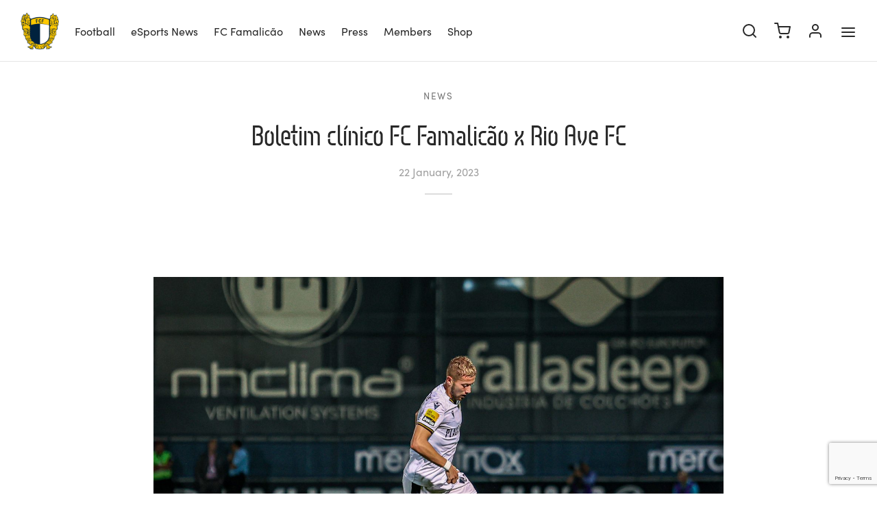

--- FILE ---
content_type: text/html; charset=UTF-8
request_url: https://www.fcfamalicao.pt/en/boletim-clinico-fc-famalicao-x-rio-ave-fc/
body_size: 33697
content:

 <!doctype html>
<html lang="en-US">
<head>
	<meta charset="UTF-8" />
	<meta name="viewport" content="width=device-width, initial-scale=1.0, minimum-scale=1.0, maximum-scale=1.0, user-scalable=no">
	<link rel="profile" href="https://gmpg.org/xfn/11">
	<link rel="pingback" href="https://www.fcfamalicao.pt/xmlrpc.php">
					<script>document.documentElement.className = document.documentElement.className + ' yes-js js_active js'</script>
			<meta name='robots' content='index, follow, max-image-preview:large, max-snippet:-1, max-video-preview:-1' />
	<style>img:is([sizes="auto" i], [sizes^="auto," i]) { contain-intrinsic-size: 3000px 1500px }</style>
	<link rel="alternate" hreflang="pt-pt" href="https://www.fcfamalicao.pt/boletim-clinico-fc-famalicao-x-rio-ave-fc/" />
<link rel="alternate" hreflang="en" href="https://www.fcfamalicao.pt/en/boletim-clinico-fc-famalicao-x-rio-ave-fc/" />
<link rel="alternate" hreflang="x-default" href="https://www.fcfamalicao.pt/boletim-clinico-fc-famalicao-x-rio-ave-fc/" />
<script id="cookie-law-info-gcm-var-js">
var _ckyGcm = {"status":true,"default_settings":[{"analytics":"denied","advertisement":"denied","functional":"denied","necessary":"granted","ad_user_data":"denied","ad_personalization":"denied","regions":"All"}],"wait_for_update":2000,"url_passthrough":false,"ads_data_redaction":false};
</script>
<script id="cookie-law-info-gcm-js" type="text/javascript" src="https://www.fcfamalicao.pt/wp-content/plugins/cookie-law-info/lite/frontend/js/gcm.min.js"></script>
<script id="cookieyes" type="text/javascript" src="https://cdn-cookieyes.com/client_data/eda0285184ac68c2c1854ae3/script.js"></script>
<!-- Google Tag Manager for WordPress by gtm4wp.com -->
<script data-cfasync="false" data-pagespeed-no-defer>
	var gtm4wp_datalayer_name = "dataLayer";
	var dataLayer = dataLayer || [];
	const gtm4wp_use_sku_instead = false;
	const gtm4wp_currency = 'EUR';
	const gtm4wp_product_per_impression = 10;
	const gtm4wp_clear_ecommerce = false;
</script>
<!-- End Google Tag Manager for WordPress by gtm4wp.com -->
	<!-- This site is optimized with the Yoast SEO plugin v25.0 - https://yoast.com/wordpress/plugins/seo/ -->
	<title>Boletim clínico FC Famalicão x Rio Ave FC - FC Famalicão</title>
	<link rel="canonical" href="https://www.fcfamalicao.pt/boletim-clinico-fc-famalicao-x-rio-ave-fc/" />
	<meta property="og:locale" content="en_US" />
	<meta property="og:type" content="article" />
	<meta property="og:title" content="Boletim clínico FC Famalicão x Rio Ave FC - FC Famalicão" />
	<meta property="og:description" content="O Futebol Clube de Famalicão informa os jogadores que estão clinicamente indisponíveis para o jogo frente ao Rio Ave Futebol Clube, respeitante à 17.ª jornada da Liga Portugal Bwin. Théo Fonseca: Lesão no joelho Puma Rodríguez: Lesão no joelho" />
	<meta property="og:url" content="https://www.fcfamalicao.pt/en/boletim-clinico-fc-famalicao-x-rio-ave-fc/" />
	<meta property="og:site_name" content="FC Famalicão" />
	<meta property="article:publisher" content="https://www.facebook.com/FCFamalicao/" />
	<meta property="article:published_time" content="2023-01-22T19:50:47+00:00" />
	<meta property="og:image" content="https://www.fcfamalicao.pt/wp-content/uploads/2023/01/vs_bragaMAR_8066-scaled.jpg" />
	<meta property="og:image:width" content="2560" />
	<meta property="og:image:height" content="1707" />
	<meta property="og:image:type" content="image/jpeg" />
	<meta name="author" content="fcfamalicao fcfamalicao" />
	<meta name="twitter:card" content="summary_large_image" />
	<meta name="twitter:creator" content="@fcf1931_oficial" />
	<meta name="twitter:site" content="@fcf1931_oficial" />
	<meta name="twitter:label1" content="Written by" />
	<meta name="twitter:data1" content="fcfamalicao fcfamalicao" />
	<meta name="twitter:label2" content="Est. reading time" />
	<meta name="twitter:data2" content="1 minute" />
	<script type="application/ld+json" class="yoast-schema-graph">{"@context":"https://schema.org","@graph":[{"@type":"Article","@id":"https://www.fcfamalicao.pt/en/boletim-clinico-fc-famalicao-x-rio-ave-fc/#article","isPartOf":{"@id":"https://www.fcfamalicao.pt/en/boletim-clinico-fc-famalicao-x-rio-ave-fc/"},"author":{"name":"fcfamalicao fcfamalicao","@id":"https://www.fcfamalicao.pt/en/#/schema/person/713a4d367f5259360c363ad35dad9247"},"headline":"Boletim clínico FC Famalicão x Rio Ave FC","datePublished":"2023-01-22T19:50:47+00:00","mainEntityOfPage":{"@id":"https://www.fcfamalicao.pt/en/boletim-clinico-fc-famalicao-x-rio-ave-fc/"},"wordCount":54,"publisher":{"@id":"https://www.fcfamalicao.pt/en/#organization"},"image":{"@id":"https://www.fcfamalicao.pt/en/boletim-clinico-fc-famalicao-x-rio-ave-fc/#primaryimage"},"thumbnailUrl":"https://www.fcfamalicao.pt/wp-content/uploads/2023/01/vs_bragaMAR_8066-scaled.jpg","articleSection":["News"],"inLanguage":"en-US"},{"@type":"WebPage","@id":"https://www.fcfamalicao.pt/en/boletim-clinico-fc-famalicao-x-rio-ave-fc/","url":"https://www.fcfamalicao.pt/en/boletim-clinico-fc-famalicao-x-rio-ave-fc/","name":"Boletim clínico FC Famalicão x Rio Ave FC - FC Famalicão","isPartOf":{"@id":"https://www.fcfamalicao.pt/en/#website"},"primaryImageOfPage":{"@id":"https://www.fcfamalicao.pt/en/boletim-clinico-fc-famalicao-x-rio-ave-fc/#primaryimage"},"image":{"@id":"https://www.fcfamalicao.pt/en/boletim-clinico-fc-famalicao-x-rio-ave-fc/#primaryimage"},"thumbnailUrl":"https://www.fcfamalicao.pt/wp-content/uploads/2023/01/vs_bragaMAR_8066-scaled.jpg","datePublished":"2023-01-22T19:50:47+00:00","breadcrumb":{"@id":"https://www.fcfamalicao.pt/en/boletim-clinico-fc-famalicao-x-rio-ave-fc/#breadcrumb"},"inLanguage":"en-US","potentialAction":[{"@type":"ReadAction","target":["https://www.fcfamalicao.pt/en/boletim-clinico-fc-famalicao-x-rio-ave-fc/"]}]},{"@type":"ImageObject","inLanguage":"en-US","@id":"https://www.fcfamalicao.pt/en/boletim-clinico-fc-famalicao-x-rio-ave-fc/#primaryimage","url":"https://www.fcfamalicao.pt/wp-content/uploads/2023/01/vs_bragaMAR_8066-scaled.jpg","contentUrl":"https://www.fcfamalicao.pt/wp-content/uploads/2023/01/vs_bragaMAR_8066-scaled.jpg","width":2560,"height":1707},{"@type":"BreadcrumbList","@id":"https://www.fcfamalicao.pt/en/boletim-clinico-fc-famalicao-x-rio-ave-fc/#breadcrumb","itemListElement":[{"@type":"ListItem","position":1,"name":"Home","item":"https://www.fcfamalicao.pt/en/"},{"@type":"ListItem","position":2,"name":"News","item":"https://www.fcfamalicao.pt/en/news/"},{"@type":"ListItem","position":3,"name":"Boletim clínico FC Famalicão x Rio Ave FC"}]},{"@type":"WebSite","@id":"https://www.fcfamalicao.pt/en/#website","url":"https://www.fcfamalicao.pt/en/","name":"FC Famalicão","description":"Site oficial do Futebol Clube Famalicão. #AMORDEPERDIÇÃO","publisher":{"@id":"https://www.fcfamalicao.pt/en/#organization"},"potentialAction":[{"@type":"SearchAction","target":{"@type":"EntryPoint","urlTemplate":"https://www.fcfamalicao.pt/en/?s={search_term_string}"},"query-input":{"@type":"PropertyValueSpecification","valueRequired":true,"valueName":"search_term_string"}}],"inLanguage":"en-US"},{"@type":"Organization","@id":"https://www.fcfamalicao.pt/en/#organization","name":"FC Famalicão","url":"https://www.fcfamalicao.pt/en/","logo":{"@type":"ImageObject","inLanguage":"en-US","@id":"https://www.fcfamalicao.pt/en/#/schema/logo/image/","url":"https://www.fcfamalicao.pt/wp-content/uploads/2018/11/fcf-logo.png","contentUrl":"https://www.fcfamalicao.pt/wp-content/uploads/2018/11/fcf-logo.png","width":150,"height":143,"caption":"FC Famalicão"},"image":{"@id":"https://www.fcfamalicao.pt/en/#/schema/logo/image/"},"sameAs":["https://www.facebook.com/FCFamalicao/","https://x.com/fcf1931_oficial","https://www.instagram.com/futebolclubefamalicao/","https://www.youtube.com/FCFamalicao1931"]},{"@type":"Person","@id":"https://www.fcfamalicao.pt/en/#/schema/person/713a4d367f5259360c363ad35dad9247","name":"fcfamalicao fcfamalicao","image":{"@type":"ImageObject","inLanguage":"en-US","@id":"https://www.fcfamalicao.pt/en/#/schema/person/image/","url":"https://secure.gravatar.com/avatar/b37399ebd6c6b1f9808b97ddeec50eb3b762cc626cb1e17e3a8b30044160d118?s=96&d=mm&r=g","contentUrl":"https://secure.gravatar.com/avatar/b37399ebd6c6b1f9808b97ddeec50eb3b762cc626cb1e17e3a8b30044160d118?s=96&d=mm&r=g","caption":"fcfamalicao fcfamalicao"}}]}</script>
	<!-- / Yoast SEO plugin. -->


<link rel='dns-prefetch' href='//fonts.googleapis.com' />
<link rel='dns-prefetch' href='//use.typekit.net' />
<link rel='dns-prefetch' href='//use.fontawesome.com' />
<link rel="alternate" type="application/rss+xml" title="FC Famalicão &raquo; Feed" href="https://www.fcfamalicao.pt/en/feed/" />
<link rel="alternate" type="application/rss+xml" title="FC Famalicão &raquo; Comments Feed" href="https://www.fcfamalicao.pt/en/comments/feed/" />
<script>
window._wpemojiSettings = {"baseUrl":"https:\/\/s.w.org\/images\/core\/emoji\/16.0.1\/72x72\/","ext":".png","svgUrl":"https:\/\/s.w.org\/images\/core\/emoji\/16.0.1\/svg\/","svgExt":".svg","source":{"concatemoji":"https:\/\/www.fcfamalicao.pt\/wp-includes\/js\/wp-emoji-release.min.js?ver=6.8.3"}};
/*! This file is auto-generated */
!function(s,n){var o,i,e;function c(e){try{var t={supportTests:e,timestamp:(new Date).valueOf()};sessionStorage.setItem(o,JSON.stringify(t))}catch(e){}}function p(e,t,n){e.clearRect(0,0,e.canvas.width,e.canvas.height),e.fillText(t,0,0);var t=new Uint32Array(e.getImageData(0,0,e.canvas.width,e.canvas.height).data),a=(e.clearRect(0,0,e.canvas.width,e.canvas.height),e.fillText(n,0,0),new Uint32Array(e.getImageData(0,0,e.canvas.width,e.canvas.height).data));return t.every(function(e,t){return e===a[t]})}function u(e,t){e.clearRect(0,0,e.canvas.width,e.canvas.height),e.fillText(t,0,0);for(var n=e.getImageData(16,16,1,1),a=0;a<n.data.length;a++)if(0!==n.data[a])return!1;return!0}function f(e,t,n,a){switch(t){case"flag":return n(e,"\ud83c\udff3\ufe0f\u200d\u26a7\ufe0f","\ud83c\udff3\ufe0f\u200b\u26a7\ufe0f")?!1:!n(e,"\ud83c\udde8\ud83c\uddf6","\ud83c\udde8\u200b\ud83c\uddf6")&&!n(e,"\ud83c\udff4\udb40\udc67\udb40\udc62\udb40\udc65\udb40\udc6e\udb40\udc67\udb40\udc7f","\ud83c\udff4\u200b\udb40\udc67\u200b\udb40\udc62\u200b\udb40\udc65\u200b\udb40\udc6e\u200b\udb40\udc67\u200b\udb40\udc7f");case"emoji":return!a(e,"\ud83e\udedf")}return!1}function g(e,t,n,a){var r="undefined"!=typeof WorkerGlobalScope&&self instanceof WorkerGlobalScope?new OffscreenCanvas(300,150):s.createElement("canvas"),o=r.getContext("2d",{willReadFrequently:!0}),i=(o.textBaseline="top",o.font="600 32px Arial",{});return e.forEach(function(e){i[e]=t(o,e,n,a)}),i}function t(e){var t=s.createElement("script");t.src=e,t.defer=!0,s.head.appendChild(t)}"undefined"!=typeof Promise&&(o="wpEmojiSettingsSupports",i=["flag","emoji"],n.supports={everything:!0,everythingExceptFlag:!0},e=new Promise(function(e){s.addEventListener("DOMContentLoaded",e,{once:!0})}),new Promise(function(t){var n=function(){try{var e=JSON.parse(sessionStorage.getItem(o));if("object"==typeof e&&"number"==typeof e.timestamp&&(new Date).valueOf()<e.timestamp+604800&&"object"==typeof e.supportTests)return e.supportTests}catch(e){}return null}();if(!n){if("undefined"!=typeof Worker&&"undefined"!=typeof OffscreenCanvas&&"undefined"!=typeof URL&&URL.createObjectURL&&"undefined"!=typeof Blob)try{var e="postMessage("+g.toString()+"("+[JSON.stringify(i),f.toString(),p.toString(),u.toString()].join(",")+"));",a=new Blob([e],{type:"text/javascript"}),r=new Worker(URL.createObjectURL(a),{name:"wpTestEmojiSupports"});return void(r.onmessage=function(e){c(n=e.data),r.terminate(),t(n)})}catch(e){}c(n=g(i,f,p,u))}t(n)}).then(function(e){for(var t in e)n.supports[t]=e[t],n.supports.everything=n.supports.everything&&n.supports[t],"flag"!==t&&(n.supports.everythingExceptFlag=n.supports.everythingExceptFlag&&n.supports[t]);n.supports.everythingExceptFlag=n.supports.everythingExceptFlag&&!n.supports.flag,n.DOMReady=!1,n.readyCallback=function(){n.DOMReady=!0}}).then(function(){return e}).then(function(){var e;n.supports.everything||(n.readyCallback(),(e=n.source||{}).concatemoji?t(e.concatemoji):e.wpemoji&&e.twemoji&&(t(e.twemoji),t(e.wpemoji)))}))}((window,document),window._wpemojiSettings);
</script>
<link rel='stylesheet' id='formidable-css' href='https://www.fcfamalicao.pt/wp-content/plugins/formidable/css/formidableforms.css?ver=5271557' media='all' />
<link rel='stylesheet' id='sbi_styles-css' href='https://www.fcfamalicao.pt/wp-content/plugins/instagram-feed/css/sbi-styles.min.css?ver=6.8.0' media='all' />
<link rel='stylesheet' id='layerslider-css' href='https://www.fcfamalicao.pt/wp-content/plugins/LayerSlider/assets/static/layerslider/css/layerslider.css?ver=7.14.4' media='all' />
<style id='wp-emoji-styles-inline-css'>

	img.wp-smiley, img.emoji {
		display: inline !important;
		border: none !important;
		box-shadow: none !important;
		height: 1em !important;
		width: 1em !important;
		margin: 0 0.07em !important;
		vertical-align: -0.1em !important;
		background: none !important;
		padding: 0 !important;
	}
</style>
<link rel='stylesheet' id='wp-block-library-css' href='https://www.fcfamalicao.pt/wp-includes/css/dist/block-library/style.min.css?ver=6.8.3' media='all' />
<style id='wp-block-library-theme-inline-css'>
.wp-block-audio :where(figcaption){color:#555;font-size:13px;text-align:center}.is-dark-theme .wp-block-audio :where(figcaption){color:#ffffffa6}.wp-block-audio{margin:0 0 1em}.wp-block-code{border:1px solid #ccc;border-radius:4px;font-family:Menlo,Consolas,monaco,monospace;padding:.8em 1em}.wp-block-embed :where(figcaption){color:#555;font-size:13px;text-align:center}.is-dark-theme .wp-block-embed :where(figcaption){color:#ffffffa6}.wp-block-embed{margin:0 0 1em}.blocks-gallery-caption{color:#555;font-size:13px;text-align:center}.is-dark-theme .blocks-gallery-caption{color:#ffffffa6}:root :where(.wp-block-image figcaption){color:#555;font-size:13px;text-align:center}.is-dark-theme :root :where(.wp-block-image figcaption){color:#ffffffa6}.wp-block-image{margin:0 0 1em}.wp-block-pullquote{border-bottom:4px solid;border-top:4px solid;color:currentColor;margin-bottom:1.75em}.wp-block-pullquote cite,.wp-block-pullquote footer,.wp-block-pullquote__citation{color:currentColor;font-size:.8125em;font-style:normal;text-transform:uppercase}.wp-block-quote{border-left:.25em solid;margin:0 0 1.75em;padding-left:1em}.wp-block-quote cite,.wp-block-quote footer{color:currentColor;font-size:.8125em;font-style:normal;position:relative}.wp-block-quote:where(.has-text-align-right){border-left:none;border-right:.25em solid;padding-left:0;padding-right:1em}.wp-block-quote:where(.has-text-align-center){border:none;padding-left:0}.wp-block-quote.is-large,.wp-block-quote.is-style-large,.wp-block-quote:where(.is-style-plain){border:none}.wp-block-search .wp-block-search__label{font-weight:700}.wp-block-search__button{border:1px solid #ccc;padding:.375em .625em}:where(.wp-block-group.has-background){padding:1.25em 2.375em}.wp-block-separator.has-css-opacity{opacity:.4}.wp-block-separator{border:none;border-bottom:2px solid;margin-left:auto;margin-right:auto}.wp-block-separator.has-alpha-channel-opacity{opacity:1}.wp-block-separator:not(.is-style-wide):not(.is-style-dots){width:100px}.wp-block-separator.has-background:not(.is-style-dots){border-bottom:none;height:1px}.wp-block-separator.has-background:not(.is-style-wide):not(.is-style-dots){height:2px}.wp-block-table{margin:0 0 1em}.wp-block-table td,.wp-block-table th{word-break:normal}.wp-block-table :where(figcaption){color:#555;font-size:13px;text-align:center}.is-dark-theme .wp-block-table :where(figcaption){color:#ffffffa6}.wp-block-video :where(figcaption){color:#555;font-size:13px;text-align:center}.is-dark-theme .wp-block-video :where(figcaption){color:#ffffffa6}.wp-block-video{margin:0 0 1em}:root :where(.wp-block-template-part.has-background){margin-bottom:0;margin-top:0;padding:1.25em 2.375em}
</style>
<style id='classic-theme-styles-inline-css'>
/*! This file is auto-generated */
.wp-block-button__link{color:#fff;background-color:#32373c;border-radius:9999px;box-shadow:none;text-decoration:none;padding:calc(.667em + 2px) calc(1.333em + 2px);font-size:1.125em}.wp-block-file__button{background:#32373c;color:#fff;text-decoration:none}
</style>
<style id='safe-svg-svg-icon-style-inline-css'>
.safe-svg-cover{text-align:center}.safe-svg-cover .safe-svg-inside{display:inline-block;max-width:100%}.safe-svg-cover svg{height:100%;max-height:100%;max-width:100%;width:100%}

</style>
<link rel='stylesheet' id='jquery-selectBox-css' href='https://www.fcfamalicao.pt/wp-content/plugins/yith-woocommerce-wishlist/assets/css/jquery.selectBox.css?ver=1.2.0' media='all' />
<link rel='stylesheet' id='woocommerce_prettyPhoto_css-css' href='//www.fcfamalicao.pt/wp-content/plugins/woocommerce/assets/css/prettyPhoto.css?ver=3.1.6' media='all' />
<link rel='stylesheet' id='yith-wcwl-main-css' href='https://www.fcfamalicao.pt/wp-content/plugins/yith-woocommerce-wishlist/assets/css/style.css?ver=4.5.0' media='all' />
<style id='yith-wcwl-main-inline-css'>
 :root { --rounded-corners-radius: 16px; --add-to-cart-rounded-corners-radius: 16px; --color-headers-background: #F4F4F4; --feedback-duration: 3s } 
 :root { --rounded-corners-radius: 16px; --add-to-cart-rounded-corners-radius: 16px; --color-headers-background: #F4F4F4; --feedback-duration: 3s } 
</style>
<link rel='stylesheet' id='font-awesome-svg-styles-css' href='https://www.fcfamalicao.pt/wp-content/uploads/font-awesome/v6.4.2/css/svg-with-js.css' media='all' />
<style id='font-awesome-svg-styles-inline-css'>
   .wp-block-font-awesome-icon svg::before,
   .wp-rich-text-font-awesome-icon svg::before {content: unset;}
</style>
<style id='global-styles-inline-css'>
:root{--wp--preset--aspect-ratio--square: 1;--wp--preset--aspect-ratio--4-3: 4/3;--wp--preset--aspect-ratio--3-4: 3/4;--wp--preset--aspect-ratio--3-2: 3/2;--wp--preset--aspect-ratio--2-3: 2/3;--wp--preset--aspect-ratio--16-9: 16/9;--wp--preset--aspect-ratio--9-16: 9/16;--wp--preset--color--black: #000000;--wp--preset--color--cyan-bluish-gray: #abb8c3;--wp--preset--color--white: #ffffff;--wp--preset--color--pale-pink: #f78da7;--wp--preset--color--vivid-red: #cf2e2e;--wp--preset--color--luminous-vivid-orange: #ff6900;--wp--preset--color--luminous-vivid-amber: #fcb900;--wp--preset--color--light-green-cyan: #7bdcb5;--wp--preset--color--vivid-green-cyan: #00d084;--wp--preset--color--pale-cyan-blue: #8ed1fc;--wp--preset--color--vivid-cyan-blue: #0693e3;--wp--preset--color--vivid-purple: #9b51e0;--wp--preset--color--gutenberg-white: #ffffff;--wp--preset--color--gutenberg-shade: #f8f8f8;--wp--preset--color--gutenberg-gray: #777777;--wp--preset--color--gutenberg-dark: #282828;--wp--preset--color--gutenberg-accent: #b9a16b;--wp--preset--gradient--vivid-cyan-blue-to-vivid-purple: linear-gradient(135deg,rgba(6,147,227,1) 0%,rgb(155,81,224) 100%);--wp--preset--gradient--light-green-cyan-to-vivid-green-cyan: linear-gradient(135deg,rgb(122,220,180) 0%,rgb(0,208,130) 100%);--wp--preset--gradient--luminous-vivid-amber-to-luminous-vivid-orange: linear-gradient(135deg,rgba(252,185,0,1) 0%,rgba(255,105,0,1) 100%);--wp--preset--gradient--luminous-vivid-orange-to-vivid-red: linear-gradient(135deg,rgba(255,105,0,1) 0%,rgb(207,46,46) 100%);--wp--preset--gradient--very-light-gray-to-cyan-bluish-gray: linear-gradient(135deg,rgb(238,238,238) 0%,rgb(169,184,195) 100%);--wp--preset--gradient--cool-to-warm-spectrum: linear-gradient(135deg,rgb(74,234,220) 0%,rgb(151,120,209) 20%,rgb(207,42,186) 40%,rgb(238,44,130) 60%,rgb(251,105,98) 80%,rgb(254,248,76) 100%);--wp--preset--gradient--blush-light-purple: linear-gradient(135deg,rgb(255,206,236) 0%,rgb(152,150,240) 100%);--wp--preset--gradient--blush-bordeaux: linear-gradient(135deg,rgb(254,205,165) 0%,rgb(254,45,45) 50%,rgb(107,0,62) 100%);--wp--preset--gradient--luminous-dusk: linear-gradient(135deg,rgb(255,203,112) 0%,rgb(199,81,192) 50%,rgb(65,88,208) 100%);--wp--preset--gradient--pale-ocean: linear-gradient(135deg,rgb(255,245,203) 0%,rgb(182,227,212) 50%,rgb(51,167,181) 100%);--wp--preset--gradient--electric-grass: linear-gradient(135deg,rgb(202,248,128) 0%,rgb(113,206,126) 100%);--wp--preset--gradient--midnight: linear-gradient(135deg,rgb(2,3,129) 0%,rgb(40,116,252) 100%);--wp--preset--font-size--small: 13px;--wp--preset--font-size--medium: 20px;--wp--preset--font-size--large: 36px;--wp--preset--font-size--x-large: 42px;--wp--preset--spacing--20: 0.44rem;--wp--preset--spacing--30: 0.67rem;--wp--preset--spacing--40: 1rem;--wp--preset--spacing--50: 1.5rem;--wp--preset--spacing--60: 2.25rem;--wp--preset--spacing--70: 3.38rem;--wp--preset--spacing--80: 5.06rem;--wp--preset--shadow--natural: 6px 6px 9px rgba(0, 0, 0, 0.2);--wp--preset--shadow--deep: 12px 12px 50px rgba(0, 0, 0, 0.4);--wp--preset--shadow--sharp: 6px 6px 0px rgba(0, 0, 0, 0.2);--wp--preset--shadow--outlined: 6px 6px 0px -3px rgba(255, 255, 255, 1), 6px 6px rgba(0, 0, 0, 1);--wp--preset--shadow--crisp: 6px 6px 0px rgba(0, 0, 0, 1);}:where(.is-layout-flex){gap: 0.5em;}:where(.is-layout-grid){gap: 0.5em;}body .is-layout-flex{display: flex;}.is-layout-flex{flex-wrap: wrap;align-items: center;}.is-layout-flex > :is(*, div){margin: 0;}body .is-layout-grid{display: grid;}.is-layout-grid > :is(*, div){margin: 0;}:where(.wp-block-columns.is-layout-flex){gap: 2em;}:where(.wp-block-columns.is-layout-grid){gap: 2em;}:where(.wp-block-post-template.is-layout-flex){gap: 1.25em;}:where(.wp-block-post-template.is-layout-grid){gap: 1.25em;}.has-black-color{color: var(--wp--preset--color--black) !important;}.has-cyan-bluish-gray-color{color: var(--wp--preset--color--cyan-bluish-gray) !important;}.has-white-color{color: var(--wp--preset--color--white) !important;}.has-pale-pink-color{color: var(--wp--preset--color--pale-pink) !important;}.has-vivid-red-color{color: var(--wp--preset--color--vivid-red) !important;}.has-luminous-vivid-orange-color{color: var(--wp--preset--color--luminous-vivid-orange) !important;}.has-luminous-vivid-amber-color{color: var(--wp--preset--color--luminous-vivid-amber) !important;}.has-light-green-cyan-color{color: var(--wp--preset--color--light-green-cyan) !important;}.has-vivid-green-cyan-color{color: var(--wp--preset--color--vivid-green-cyan) !important;}.has-pale-cyan-blue-color{color: var(--wp--preset--color--pale-cyan-blue) !important;}.has-vivid-cyan-blue-color{color: var(--wp--preset--color--vivid-cyan-blue) !important;}.has-vivid-purple-color{color: var(--wp--preset--color--vivid-purple) !important;}.has-black-background-color{background-color: var(--wp--preset--color--black) !important;}.has-cyan-bluish-gray-background-color{background-color: var(--wp--preset--color--cyan-bluish-gray) !important;}.has-white-background-color{background-color: var(--wp--preset--color--white) !important;}.has-pale-pink-background-color{background-color: var(--wp--preset--color--pale-pink) !important;}.has-vivid-red-background-color{background-color: var(--wp--preset--color--vivid-red) !important;}.has-luminous-vivid-orange-background-color{background-color: var(--wp--preset--color--luminous-vivid-orange) !important;}.has-luminous-vivid-amber-background-color{background-color: var(--wp--preset--color--luminous-vivid-amber) !important;}.has-light-green-cyan-background-color{background-color: var(--wp--preset--color--light-green-cyan) !important;}.has-vivid-green-cyan-background-color{background-color: var(--wp--preset--color--vivid-green-cyan) !important;}.has-pale-cyan-blue-background-color{background-color: var(--wp--preset--color--pale-cyan-blue) !important;}.has-vivid-cyan-blue-background-color{background-color: var(--wp--preset--color--vivid-cyan-blue) !important;}.has-vivid-purple-background-color{background-color: var(--wp--preset--color--vivid-purple) !important;}.has-black-border-color{border-color: var(--wp--preset--color--black) !important;}.has-cyan-bluish-gray-border-color{border-color: var(--wp--preset--color--cyan-bluish-gray) !important;}.has-white-border-color{border-color: var(--wp--preset--color--white) !important;}.has-pale-pink-border-color{border-color: var(--wp--preset--color--pale-pink) !important;}.has-vivid-red-border-color{border-color: var(--wp--preset--color--vivid-red) !important;}.has-luminous-vivid-orange-border-color{border-color: var(--wp--preset--color--luminous-vivid-orange) !important;}.has-luminous-vivid-amber-border-color{border-color: var(--wp--preset--color--luminous-vivid-amber) !important;}.has-light-green-cyan-border-color{border-color: var(--wp--preset--color--light-green-cyan) !important;}.has-vivid-green-cyan-border-color{border-color: var(--wp--preset--color--vivid-green-cyan) !important;}.has-pale-cyan-blue-border-color{border-color: var(--wp--preset--color--pale-cyan-blue) !important;}.has-vivid-cyan-blue-border-color{border-color: var(--wp--preset--color--vivid-cyan-blue) !important;}.has-vivid-purple-border-color{border-color: var(--wp--preset--color--vivid-purple) !important;}.has-vivid-cyan-blue-to-vivid-purple-gradient-background{background: var(--wp--preset--gradient--vivid-cyan-blue-to-vivid-purple) !important;}.has-light-green-cyan-to-vivid-green-cyan-gradient-background{background: var(--wp--preset--gradient--light-green-cyan-to-vivid-green-cyan) !important;}.has-luminous-vivid-amber-to-luminous-vivid-orange-gradient-background{background: var(--wp--preset--gradient--luminous-vivid-amber-to-luminous-vivid-orange) !important;}.has-luminous-vivid-orange-to-vivid-red-gradient-background{background: var(--wp--preset--gradient--luminous-vivid-orange-to-vivid-red) !important;}.has-very-light-gray-to-cyan-bluish-gray-gradient-background{background: var(--wp--preset--gradient--very-light-gray-to-cyan-bluish-gray) !important;}.has-cool-to-warm-spectrum-gradient-background{background: var(--wp--preset--gradient--cool-to-warm-spectrum) !important;}.has-blush-light-purple-gradient-background{background: var(--wp--preset--gradient--blush-light-purple) !important;}.has-blush-bordeaux-gradient-background{background: var(--wp--preset--gradient--blush-bordeaux) !important;}.has-luminous-dusk-gradient-background{background: var(--wp--preset--gradient--luminous-dusk) !important;}.has-pale-ocean-gradient-background{background: var(--wp--preset--gradient--pale-ocean) !important;}.has-electric-grass-gradient-background{background: var(--wp--preset--gradient--electric-grass) !important;}.has-midnight-gradient-background{background: var(--wp--preset--gradient--midnight) !important;}.has-small-font-size{font-size: var(--wp--preset--font-size--small) !important;}.has-medium-font-size{font-size: var(--wp--preset--font-size--medium) !important;}.has-large-font-size{font-size: var(--wp--preset--font-size--large) !important;}.has-x-large-font-size{font-size: var(--wp--preset--font-size--x-large) !important;}
:where(.wp-block-post-template.is-layout-flex){gap: 1.25em;}:where(.wp-block-post-template.is-layout-grid){gap: 1.25em;}
:where(.wp-block-columns.is-layout-flex){gap: 2em;}:where(.wp-block-columns.is-layout-grid){gap: 2em;}
:root :where(.wp-block-pullquote){font-size: 1.5em;line-height: 1.6;}
</style>
<link rel='stylesheet' id='contact-form-7-css' href='https://www.fcfamalicao.pt/wp-content/plugins/contact-form-7/includes/css/styles.css?ver=6.0.6' media='all' />
<link rel='stylesheet' id='dashicons-css' href='https://www.fcfamalicao.pt/wp-includes/css/dashicons.min.css?ver=6.8.3' media='all' />
<style id='dashicons-inline-css'>
[data-font="Dashicons"]:before {font-family: 'Dashicons' !important;content: attr(data-icon) !important;speak: none !important;font-weight: normal !important;font-variant: normal !important;text-transform: none !important;line-height: 1 !important;font-style: normal !important;-webkit-font-smoothing: antialiased !important;-moz-osx-font-smoothing: grayscale !important;}
</style>
<link rel='stylesheet' id='sportspress-general-css' href='//www.fcfamalicao.pt/wp-content/plugins/sportspress/assets/css/sportspress.css?ver=2.7.24' media='all' />
<link rel='stylesheet' id='sportspress-icons-css' href='//www.fcfamalicao.pt/wp-content/plugins/sportspress/assets/css/icons.css?ver=2.7' media='all' />
<link rel='stylesheet' id='sportspress-roboto-css' href='//fonts.googleapis.com/css?family=Roboto%3A400%2C500&#038;subset=cyrillic%2Ccyrillic-ext%2Cgreek%2Cgreek-ext%2Clatin-ext%2Cvietnamese&#038;ver=2.7' media='all' />
<link rel='stylesheet' id='sportspress-style-css' href='//www.fcfamalicao.pt/wp-content/plugins/sportspress/assets/css/sportspress-style.css?ver=2.7' media='all' />
<link rel='stylesheet' id='sportspress-style-ltr-css' href='//www.fcfamalicao.pt/wp-content/plugins/sportspress/assets/css/sportspress-style-ltr.css?ver=2.7' media='all' />
<style id='woocommerce-inline-inline-css'>
.woocommerce form .form-row .required { visibility: visible; }
</style>
<link rel='stylesheet' id='fpf_front-css' href='https://www.fcfamalicao.pt/wp-content/plugins/flexible-product-fields/assets/css/front.min.css?ver=2.9.1.69' media='all' />
<link rel='stylesheet' id='wpml-menu-item-0-css' href='https://www.fcfamalicao.pt/wp-content/plugins/sitepress-multilingual-cms/templates/language-switchers/menu-item/style.min.css?ver=1' media='all' />
<link rel='stylesheet' id='woo-variation-swatches-css' href='https://www.fcfamalicao.pt/wp-content/plugins/woo-variation-swatches/assets/css/frontend.min.css?ver=1742230456' media='all' />
<style id='woo-variation-swatches-inline-css'>
:root {
--wvs-tick:url("data:image/svg+xml;utf8,%3Csvg filter='drop-shadow(0px 0px 2px rgb(0 0 0 / .8))' xmlns='http://www.w3.org/2000/svg'  viewBox='0 0 30 30'%3E%3Cpath fill='none' stroke='%23ffffff' stroke-linecap='round' stroke-linejoin='round' stroke-width='4' d='M4 16L11 23 27 7'/%3E%3C/svg%3E");

--wvs-cross:url("data:image/svg+xml;utf8,%3Csvg filter='drop-shadow(0px 0px 5px rgb(255 255 255 / .6))' xmlns='http://www.w3.org/2000/svg' width='72px' height='72px' viewBox='0 0 24 24'%3E%3Cpath fill='none' stroke='%23ff0000' stroke-linecap='round' stroke-width='0.6' d='M5 5L19 19M19 5L5 19'/%3E%3C/svg%3E");
--wvs-single-product-item-width:30px;
--wvs-single-product-item-height:30px;
--wvs-single-product-item-font-size:16px}
</style>
<link rel='stylesheet' id='brands-styles-css' href='https://www.fcfamalicao.pt/wp-content/plugins/woocommerce/assets/css/brands.css?ver=9.8.4' media='all' />
<link rel='stylesheet' id='goya-typekit-main-css' href='//use.typekit.net/cvl0dbd.css?ver=6.8.3' media='all' />
<link rel='stylesheet' id='goya-typekit-second-css' href='//use.typekit.net/cvl0dbd.css?ver=6.8.3' media='all' />
<link rel='stylesheet' id='goya-grid-css' href='https://www.fcfamalicao.pt/wp-content/themes/goya/assets/css/grid.css?ver=1.0.5.4' media='all' />
<link rel='stylesheet' id='goya-core-css' href='https://www.fcfamalicao.pt/wp-content/themes/goya/assets/css/core.css?ver=1.0.5.4' media='all' />
<link rel='stylesheet' id='goya-icons-css' href='https://www.fcfamalicao.pt/wp-content/themes/goya/assets/icons/theme-icons/style.css?ver=1.0.5.4' media='all' />
<link rel='stylesheet' id='goya-shop-css' href='https://www.fcfamalicao.pt/wp-content/themes/goya/assets/css/shop.css?ver=1.0.5.4' media='all' />
<link rel='stylesheet' id='goya-elements-css' href='https://www.fcfamalicao.pt/wp-content/themes/goya/assets/css/vc-elements.css?ver=1.0.5.4' media='all' />
<style id='goya-customizer-styles-inline-css'>
body,blockquote cite,.hentry h2,.post-sidebar .widget > h6,.hentry h2,.mfp-content h2,.footer h2,.hentry h3,.mfp-content h3,.footer h3,.hentry h4,.mfp-content h4,.footer h4,.et-banner-text .et-banner-title,.woocommerce-order-received h2,.woocommerce-MyAccount-content h2,.woocommerce-MyAccount-content h3,.woocommerce-checkout h3,.order_review_heading,.woocommerce-MyAccount-content legend,.related h2,.up-sells h2,.cross-sells h2,.cart-collaterals h5,.cart-collaterals h3,.cart-collaterals h2,.related-posts .related-title,.et_post_nav .post_nav_link h3,.comment-reply-title,.comment-reply-title .button,.product-details-accordion .woocommerce-Reviews-title,.comments-container .comments-title {font-family:sofia-pro;}h1,.page-header .page-title,.entry-header .entry-title,.et-shop-title,.product-showcase.product-title-top .product_title,.et-product-detail .summary h1.product_title,.entry-title.blog-title,.post.post-detail .entry-header .entry-title,.post.post-detail .post-featured .entry-header .entry-title,.wp-block-cover .wp-block-cover-text,.wp-block-cover .wp-block-cover__inner-container,.wp-block-cover-image .wp-block-cover-image-text,.wp-block-cover-image h2,.revslider-slide-title,blockquote h1, blockquote h2, blockquote h3, blockquote h4, blockquote h5, blockquote h6,blockquote p,.post-sidebar .widget > h6,.hentry:not(.wc-tab) h2,.mfp-content h2,.footer h2,.hentry .wc-tab h2,.hentry h3,.mfp-content h3,.footer h3,.et-banner-text .et-banner-title,.woocommerce-order-received h2,.woocommerce-MyAccount-content h2,.woocommerce-MyAccount-content h3,.woocommerce-checkout h3,.order_review_heading,.woocommerce-MyAccount-content legend,.et-portfolio .type-portfolio h3,.related h2,.up-sells h2,.cross-sells h2,.cart-collaterals h5,.cart-collaterals h3,.cart-collaterals h2,.related-posts .related-title,.et_post_nav .post_nav_link h3,.comments-container .comments-title,.comment-reply-title,.product-details-accordion .woocommerce-Reviews-title,.font-catcher {font-family:tenby-stencil;}body,blockquote cite,div.vc_progress_bar .vc_single_bar .vc_label,div.vc_toggle_size_sm .vc_toggle_title h4 {font-size:16px;}.wp-caption-text,.woocommerce-breadcrumb,.post.listing .listing_content .post-meta,.footer-bar .footer-bar-content,.side-menu .mobile-widgets p,.side-menu .side-widgets p,.products .product.product-category a div h2 .count,#payment .payment_methods li .payment_box,#payment .payment_methods li a.about_paypal,.et-product-detail .summary .sizing_guide,#reviews .commentlist li .comment-text .woocommerce-review__verified,#reviews .commentlist li .comment-text .woocommerce-review__published-date,.commentlist > li .comment-meta,.widget .type-post .post-meta,.widget_rss .rss-date,.wp-block-latest-comments__comment-date,.wp-block-latest-posts__post-date,.commentlist > li .reply,.comment-reply-title small,.commentlist .bypostauthor .post-author,.commentlist .bypostauthor > .comment-body .fn:after,.et-portfolio.et-portfolio-style-hover-card .type-portfolio .et-portfolio-excerpt {font-size:14px;}h1, h2, h3, h4, h5, h6{color:#282828;}.et-banner .et-banner-content .et-banner-title.color-accent,.et-banner .et-banner-content .et-banner-subtitle.color-accent,.et-banner .et-banner-content .et-banner-link.link.color-accent,.et-banner .et-banner-content .et-banner-link.link.color-accent:hover,.et-banner .et-banner-content .et-banner-link.outlined.color-accent,.et-banner .et-banner-content .et-banner-link.outlined.color-accent:hover {color:#b9a16b;}.et-banner .et-banner-content .et-banner-subtitle.tag_style.color-accent,.et-banner .et-banner-content .et-banner-link.solid.color-accent,.et-banner .et-banner-content .et-banner-link.solid.color-accent:hover {background:#b9a16b;}.et-iconbox.icon-style-background.icon-color-accent .et-feature-icon {background:#b9a16b;}.et-iconbox.icon-style-border.icon-color-accent .et-feature-icon,.et-iconbox.icon-style-simple.icon-color-accent .et-feature-icon {color:#b9a16b;}.et-counter.counter-color-accent .h1,.et-counter.icon-color-accent i {color:#b9a16b;}.et_btn.solid.color-accent {background:#b9a16b;}.et_btn.link.color-accent,.et_btn.outlined.color-accent,.et_btn.outlined.color-accent:hover {color:#b9a16b;}.et-animatype.color-accent .et-animated-entry,.et-stroketype.color-accent *{color:#b9a16b;}.slick-prev:hover,.slick-next:hover,.flex-prev:hover,.flex-next:hover,.mfp-wrap.quick-search .mfp-content [type="submit"],.et-close,.single-product .pswp__button:hover,.content404 h4,.woocommerce-tabs .tabs li a span,.woo-variation-gallery-wrapper .woo-variation-gallery-trigger:hover:after,.mobile-menu li.menu-item-has-children.active > .et-menu-toggle:after,.mobile-menu li.menu-item-has-children > .et-menu-toggle:hover,.remove:hover, a.remove:hover,span.minicart-counter.et-count-zero,.tag-cloud-link .tag-link-count,.star-rating > span:before,.comment-form-rating .stars > span:before,.wpmc-tabs-wrapper li.wpmc-tab-item.current,div.argmc-wrapper .tab-completed-icon:before,div.argmc-wrapper .argmc-tab-item.completed .argmc-tab-number,.widget ul li.active,.et-wp-gallery-popup .mfp-arrow {color:#b9a16b;}.accent-color:not(.fancy-tag),.accent-color:not(.fancy-tag) .wpb_wrapper > h1,.accent-color:not(.fancy-tag) .wpb_wrapper > h2,.accent-color:not(.fancy-tag) .wpb_wrapper > h3,.accent-color:not(.fancy-tag) .wpb_wrapper > h4,.accent-color:not(.fancy-tag) .wpb_wrapper > h5,.accent-color:not(.fancy-tag) .wpb_wrapper > h6,.accent-color:not(.fancy-tag) .wpb_wrapper > p {color:#b9a16b !important;}.accent-color.fancy-tag,.wpb_text_column .accent-color.fancy-tag:last-child,.accent-color.fancy-tag .wpb_wrapper > h1,.accent-color.fancy-tag .wpb_wrapper > h2,.accent-color.fancy-tag .wpb_wrapper > h3,.accent-color.fancy-tag .wpb_wrapper > h4,.accent-color.fancy-tag .wpb_wrapper > h5,.accent-color.fancy-tag .wpb_wrapper > h6,.accent-color.fancy-tag .wpb_wrapper > p {background-color:#b9a16b;}.wpmc-tabs-wrapper li.wpmc-tab-item.current .wpmc-tab-number,.wpmc-tabs-wrapper li.wpmc-tab-item.current:before,.tag-cloud-link:hover,div.argmc-wrapper .argmc-tab-item.completed .argmc-tab-number,div.argmc-wrapper .argmc-tab-item.current .argmc-tab-number,div.argmc-wrapper .argmc-tab-item.last.current + .argmc-tab-item:hover .argmc-tab-number {border-color:#b9a16b;}.mfp-close.scissors-close:hover:before,.mfp-close.scissors-close:hover:after,.remove:hover:before,.remove:hover:after,#side-cart .remove:hover:before,#side-cart .remove:hover:after,#side-cart.dark .remove:hover:before,#side-cart.dark .remove:hover:after,#side-filters.ajax-loader .et-close,.vc_progress_bar.vc_progress-bar-color-bar_orange .vc_single_bar span.vc_bar,span.minicart-counter,.filter-trigger .et-active-filters-count,.et-active-filters-count,div.argmc-wrapper .argmc-tab-item.current .argmc-tab-number,div.argmc-wrapper .argmc-tab-item.visited:hover .argmc-tab-number,div.argmc-wrapper .argmc-tab-item.last.current + .argmc-tab-item:hover .argmc-tab-number,.slick-dots li button:hover,.wpb_column.et-light-column .postline:before,.wpb_column.et-light-column .postline-medium:before,.wpb_column.et-light-column .postline-large:before,.et-feat-video-btn:hover .et-featured-video-icon:after,.post.type-post.sticky .entry-title a:after {background-color:#b9a16b;}div.argmc-wrapper .argmc-tab-item.visited:before {border-bottom-color:#b9a16b;}.yith-wcan-loading:after,.blockUI.blockOverlay:after,.easyzoom-notice:after,.woocommerce-product-gallery__wrapper .slick:after,.add_to_cart_button.loading:after,.et-loader:after {background-color:#b9a16b;}.fancy-title,h1.fancy-title,h2.fancy-title,h3.fancy-title,h4.fancy-title,h5.fancy-title,h6.fancy-title {color:#b9a16b}.fancy-tag,h1.fancy-tag,h2.fancy-tag,h3.fancy-tag,h4.fancy-tag,h5.fancy-tag,h6.fancy-tag {background-color:#b9a16b}@media only screen and (min-width:992px) {.header,.header-spacer,.product-header-spacer {height:90px;}.page-header-transparent .hero-header .hero-title {padding-top:90px;}.et-product-detail.et-product-layout-no-padding.product-header-transparent .showcase-inner .product-information {padding-top:90px;}.header_on_scroll:not(.megamenu-active) .header,.header_on_scroll:not(.megamenu-active) .header-spacer,.header_on_scroll:not(.megamenu-active) .product-header-spacer {height:70px;}}@media only screen and (max-width:991px) {.header,.header_on_scroll .header,.header-spacer,.product-header-spacer {height:60px;}.page-header-transparent .hero-header .hero-title {padding-top:60px;}}@media screen and (min-width:576px) and (max-width:767px) {.sticky-product-bar {height:60px;}.product-bar-visible.single-product.fixed-product-bar-bottom .footer {margin-bottom:60px;}.product-bar-visible.single-product.fixed-product-bar-bottom #scroll_to_top.active {bottom:70px;}}.header .menu-holder {min-height:56px;}@media only screen and (max-width:767px) {.header .menu-holder {min-height:24px;}}.header .logolink .logoimg {max-height:56px;}@media only screen and (max-width:767px) {.header .logolink .logoimg {max-height:24px;}}@media only screen and (min-width:992px) { .header_on_scroll:not(.megamenu-active) .header .logolink .logoimg { max-height:56px; }}.top-bar {background-color:#282828;height:40px;line-height:40px;}.top-bar,.top-bar a,.top-bar button,.top-bar .selected {color:#eeeeee;}.page-header-regular .header,.header_on_scroll .header {background-color:#ffffff;}@media only screen and (max-width:576px) {.page-header-transparent:not(.header-transparent-mobiles):not(.header_on_scroll) .header {background-color:#ffffff;}}.header a,.header .menu-toggle,.header .goya-search button {color:#282828;}@media only screen and (max-width:767px) {.sticky-header-light .header .menu-toggle:hover,.header-transparent-mobiles.sticky-header-light.header_on_scroll .header a.icon,.header-transparent-mobiles.sticky-header-light.header_on_scroll .header .menu-toggle,.header-transparent-mobiles.light-title:not(.header_on_scroll) .header a.icon,.header-transparent-mobiles.light-title:not(.header_on_scroll) .header .menu-toggle {color:#ffffff;}}@media only screen and (min-width:768px) {.light-title:not(.header_on_scroll) .header .site-title,.light-title:not(.header_on_scroll) .header .et-header-menu>li> a,.sticky-header-light.header_on_scroll .header .et-header-menu>li> a,.light-title:not(.header_on_scroll) span.minicart-counter.et-count-zero,.sticky-header-light.header_on_scroll .header .icon,.sticky-header-light.header_on_scroll .header .menu-toggle,.light-title:not(.header_on_scroll) .header .icon,.light-title:not(.header_on_scroll) .header .menu-toggle {color:#ffffff;}}.et-header-menu .menu-label,.mobile-menu .menu-label {background-color:#bbbbbb;}.et-header-menu ul.sub-menu:before,.et-header-menu .sub-menu .sub-menu {background-color:#ffffff;}.et-header-menu>li.menu-item-has-children > a:after {border-bottom-color:#ffffff;}.et-header-menu ul.sub-menu li a {color:#444444;}.side-panel .mobile-bar,.side-panel .mobile-bar.dark {background:#f8f8f8;}.side-mobile-menu,.side-mobile-menu.dark { background:#ffffff;}.side-fullscreen-menu,.side-fullscreen-menu.dark { background:#ffffff;}.site-footer,.site-footer.dark {background-color:#173854;}.site-footer .footer-bar.custom-color-1,.site-footer .footer-bar.custom-color-1.dark {background-color:#173854;}.mfp #et-quickview {max-width:960px;}.easyzoom-flyout,.single-product .pswp__bg,.single-product .pswp__img--placeholder--blank,.product-showcase {background:#f8f8f8;}.shop-widget-scroll .widget > ul,.shop-widget-scroll .widget:not(.widget-woof) > h6 + *,.shop-widget-scroll .wcapf-layered-nav {max-height:165px;}.star-rating > span:before,.comment-form-rating .stars > span:before {color:#282828;}.product-inner .badge.onsale,.wc-block-grid .wc-block-grid__products .wc-block-grid__product .wc-block-grid__product-onsale {color:#ef5c5c;background-color:#ffffff;}.et-product-detail .summary .badge.onsale {border-color:#ef5c5c;}.product-inner .badge.new {color:#585858;background-color:#ffffff;}.product-inner .badge.out-of-stock {color:#585858;background-color:#ffffff;}@media screen and (min-width:768px) {.wc-block-grid__products .wc-block-grid__product .wc-block-grid__product-image {margin-top:5px;}.wc-block-grid__products .wc-block-grid__product:hover .wc-block-grid__product-image {transform:translateY(-5px);}.wc-block-grid__products .wc-block-grid__product:hover .wc-block-grid__product-image img {-moz-transform:scale(1.05, 1.05);-ms-transform:scale(1.05, 1.05);-webkit-transform:scale(1.05, 1.05);transform:scale(1.05, 1.05);}}.et-blog.hero-header .hero-title {background-color:#f8f8f8;}}?>.post.post-detail.hero-title .post-featured.title-wrap {background-color:#f8f8f8;}.has-gutenberg-white-color { color:#ffffff !important; }.has-gutenberg-white-background-color { background-color:#ffffff; }.wp-block-button.outlined .has-gutenberg-white-color { border-color:#ffffff !important; background-color:transparent !important; }.has-gutenberg-shade-color { color:#f8f8f8 !important; }.has-gutenberg-shade-background-color { background-color:#f8f8f8; }.wp-block-button.outlined .has-gutenberg-shade-color { border-color:#f8f8f8 !important; background-color:transparent !important; }.has-gutenberg-gray-color { color:#777777 !important; }.has-gutenberg-gray-background-color { background-color:#777777; }.wp-block-button.outlined .has-gutenberg-gray-color { border-color:#777777 !important; background-color:transparent !important; }.has-gutenberg-dark-color { color:#282828 !important; }.has-gutenberg-dark-background-color { background-color:#282828; }.wp-block-button.outlined .has-gutenberg-dark-color { border-color:#282828 !important; background-color:transparent !important; }.has-gutenberg-accent-color { color:#b9a16b !important; }.has-gutenberg-accent-background-color { background-color:#b9a16b; }.wp-block-button.outlined .has-gutenberg-accent-color { border-color:#b9a16b !important; background-color:transparent !important; }.commentlist .bypostauthor > .comment-body .fn:after {content:'Post Author';}.et-inline-validation-notices .form-row.woocommerce-invalid-required-field:after{content:'Required field';}.post.type-post.sticky .entry-title a:after {content:'Featured';}
</style>
<link rel='stylesheet' id='font-awesome-official-css' href='https://use.fontawesome.com/releases/v6.4.2/css/all.css' media='all' integrity="sha384-blOohCVdhjmtROpu8+CfTnUWham9nkX7P7OZQMst+RUnhtoY/9qemFAkIKOYxDI3" crossorigin="anonymous" />
<link rel='stylesheet' id='cf7cf-style-css' href='https://www.fcfamalicao.pt/wp-content/plugins/cf7-conditional-fields/style.css?ver=2.5.11' media='all' />
<link rel='stylesheet' id='goya-style-css' href='https://www.fcfamalicao.pt/wp-content/themes/goya/style.css?ver=6.8.3' media='all' />
<link rel='stylesheet' id='goya-child-style-css' href='https://www.fcfamalicao.pt/wp-content/themes/goya-child/style.css?ver=2' media='all' />
<link rel='stylesheet' id='font-awesome-official-v4shim-css' href='https://use.fontawesome.com/releases/v6.4.2/css/v4-shims.css' media='all' integrity="sha384-IqMDcR2qh8kGcGdRrxwop5R2GiUY5h8aDR/LhYxPYiXh3sAAGGDkFvFqWgFvTsTd" crossorigin="anonymous" />
<script type="text/template" id="tmpl-variation-template">
	<div class="woocommerce-variation-description">{{{ data.variation.variation_description }}}</div>
	<div class="woocommerce-variation-price">{{{ data.variation.price_html }}}</div>
	<div class="woocommerce-variation-availability">{{{ data.variation.availability_html }}}</div>
</script>
<script type="text/template" id="tmpl-unavailable-variation-template">
	<p role="alert">Sorry, this product is unavailable. Please choose a different combination.</p>
</script>
<style type="text/css"></style><script src="https://www.fcfamalicao.pt/wp-includes/js/jquery/jquery.min.js?ver=3.7.1" id="jquery-core-js"></script>
<script src="https://www.fcfamalicao.pt/wp-includes/js/jquery/jquery-migrate.min.js?ver=3.4.1" id="jquery-migrate-js"></script>
<script id="layerslider-utils-js-extra">
var LS_Meta = {"v":"7.14.4","fixGSAP":"1"};
</script>
<script src="https://www.fcfamalicao.pt/wp-content/plugins/LayerSlider/assets/static/layerslider/js/layerslider.utils.js?ver=7.14.4" id="layerslider-utils-js"></script>
<script src="https://www.fcfamalicao.pt/wp-content/plugins/LayerSlider/assets/static/layerslider/js/layerslider.kreaturamedia.jquery.js?ver=7.14.4" id="layerslider-js"></script>
<script src="https://www.fcfamalicao.pt/wp-content/plugins/LayerSlider/assets/static/layerslider/js/layerslider.transitions.js?ver=7.14.4" id="layerslider-transitions-js"></script>
<script src="https://www.fcfamalicao.pt/wp-includes/js/dist/hooks.min.js?ver=4d63a3d491d11ffd8ac6" id="wp-hooks-js"></script>
<script id="say-what-js-js-extra">
var say_what_data = {"replacements":{"woocommerce-tm-extra-product-options|characters remaining|":"caracteres restantes","woocommerce-tm-extra-product-options|Select options|":"Ver Op\u00e7\u00f5es","woocommerce-tm-extra-product-options|Options amount|":"Valor personaliza\u00e7\u00e3o","woocommerce-tm-extra-product-options|Final total|":"Valor total"}};
</script>
<script src="https://www.fcfamalicao.pt/wp-content/plugins/say-what/assets/build/frontend.js?ver=fd31684c45e4d85aeb4e" id="say-what-js-js"></script>
<script src="https://www.fcfamalicao.pt/wp-content/plugins/woocommerce/assets/js/jquery-blockui/jquery.blockUI.min.js?ver=2.7.0-wc.9.8.4" id="jquery-blockui-js" data-wp-strategy="defer"></script>
<script id="wc-add-to-cart-js-extra">
var wc_add_to_cart_params = {"ajax_url":"\/wp-admin\/admin-ajax.php?lang=en","wc_ajax_url":"\/en\/?wc-ajax=%%endpoint%%","i18n_view_cart":"View cart","cart_url":"https:\/\/www.fcfamalicao.pt\/en\/cart\/","is_cart":"","cart_redirect_after_add":"no"};
</script>
<script src="https://www.fcfamalicao.pt/wp-content/plugins/woocommerce/assets/js/frontend/add-to-cart.min.js?ver=9.8.4" id="wc-add-to-cart-js" data-wp-strategy="defer"></script>
<script src="https://www.fcfamalicao.pt/wp-content/plugins/woocommerce/assets/js/js-cookie/js.cookie.min.js?ver=2.1.4-wc.9.8.4" id="js-cookie-js" defer data-wp-strategy="defer"></script>
<script id="woocommerce-js-extra">
var woocommerce_params = {"ajax_url":"\/wp-admin\/admin-ajax.php?lang=en","wc_ajax_url":"\/en\/?wc-ajax=%%endpoint%%","i18n_password_show":"Show password","i18n_password_hide":"Hide password"};
</script>
<script src="https://www.fcfamalicao.pt/wp-content/plugins/woocommerce/assets/js/frontend/woocommerce.min.js?ver=9.8.4" id="woocommerce-js" defer data-wp-strategy="defer"></script>
<script src="https://www.fcfamalicao.pt/wp-content/plugins/js_composer/assets/js/vendors/woocommerce-add-to-cart.js?ver=6.6.0" id="vc_woocommerce-add-to-cart-js-js"></script>
<script src="https://www.fcfamalicao.pt/wp-includes/js/underscore.min.js?ver=1.13.7" id="underscore-js"></script>
<script id="wp-util-js-extra">
var _wpUtilSettings = {"ajax":{"url":"\/wp-admin\/admin-ajax.php"}};
</script>
<script src="https://www.fcfamalicao.pt/wp-includes/js/wp-util.min.js?ver=6.8.3" id="wp-util-js"></script>
<script src="https://www.fcfamalicao.pt/wp-content/themes/goya/assets/js/vendor/jquery.cookie.js?ver=1.4.1" id="cookie-js"></script>
<meta name="generator" content="Powered by LayerSlider 7.14.4 - Build Heros, Sliders, and Popups. Create Animations and Beautiful, Rich Web Content as Easy as Never Before on WordPress." />
<!-- LayerSlider updates and docs at: https://layerslider.com -->
<link rel="https://api.w.org/" href="https://www.fcfamalicao.pt/en/wp-json/" /><link rel="alternate" title="JSON" type="application/json" href="https://www.fcfamalicao.pt/en/wp-json/wp/v2/posts/25435" /><link rel="EditURI" type="application/rsd+xml" title="RSD" href="https://www.fcfamalicao.pt/xmlrpc.php?rsd" />
<meta name="generator" content="WordPress 6.8.3" />
<meta name="generator" content="SportsPress 2.7.24" />
<meta name="generator" content="WooCommerce 9.8.4" />
<link rel='shortlink' href='https://www.fcfamalicao.pt/en/?p=25435' />
<link rel="alternate" title="oEmbed (JSON)" type="application/json+oembed" href="https://www.fcfamalicao.pt/en/wp-json/oembed/1.0/embed?url=https%3A%2F%2Fwww.fcfamalicao.pt%2Fen%2Fboletim-clinico-fc-famalicao-x-rio-ave-fc%2F" />
<link rel="alternate" title="oEmbed (XML)" type="text/xml+oembed" href="https://www.fcfamalicao.pt/en/wp-json/oembed/1.0/embed?url=https%3A%2F%2Fwww.fcfamalicao.pt%2Fen%2Fboletim-clinico-fc-famalicao-x-rio-ave-fc%2F&#038;format=xml" />
<meta name="generator" content="WPML ver:4.7.4 stt:1,42;" />
<meta name="cdp-version" content="1.5.0" /><script>document.documentElement.className += " js";</script>

<!-- Google Tag Manager for WordPress by gtm4wp.com -->
<!-- GTM Container placement set to automatic -->
<script data-cfasync="false" data-pagespeed-no-defer type="text/javascript">
	var dataLayer_content = {"pagePostType":"post","pagePostType2":"single-post","pageCategory":["news"],"pagePostAuthor":"fcfamalicao fcfamalicao","customerTotalOrders":0,"customerTotalOrderValue":0,"customerFirstName":"","customerLastName":"","customerBillingFirstName":"","customerBillingLastName":"","customerBillingCompany":"","customerBillingAddress1":"","customerBillingAddress2":"","customerBillingCity":"","customerBillingState":"","customerBillingPostcode":"","customerBillingCountry":"","customerBillingEmail":"","customerBillingEmailHash":"","customerBillingPhone":"","customerShippingFirstName":"","customerShippingLastName":"","customerShippingCompany":"","customerShippingAddress1":"","customerShippingAddress2":"","customerShippingCity":"","customerShippingState":"","customerShippingPostcode":"","customerShippingCountry":"","cartContent":{"totals":{"applied_coupons":[],"discount_total":0,"subtotal":0,"total":0},"items":[]}};
	dataLayer.push( dataLayer_content );
</script>
<script data-cfasync="false">
(function(w,d,s,l,i){w[l]=w[l]||[];w[l].push({'gtm.start':
new Date().getTime(),event:'gtm.js'});var f=d.getElementsByTagName(s)[0],
j=d.createElement(s),dl=l!='dataLayer'?'&l='+l:'';j.async=true;j.src=
'//www.googletagmanager.com/gtm.js?id='+i+dl;f.parentNode.insertBefore(j,f);
})(window,document,'script','dataLayer','GTM-PHL89HJN');
</script>
<!-- End Google Tag Manager for WordPress by gtm4wp.com -->	<noscript><style>.woocommerce-product-gallery{ opacity: 1 !important; }</style></noscript>
	<meta name="generator" content="Powered by WPBakery Page Builder - drag and drop page builder for WordPress."/>
<style type="text/css">
body.custom-background #wrapper { background-color: #ffffff; }
</style>
<meta name="generator" content="Powered by Slider Revolution 6.7.33 - responsive, Mobile-Friendly Slider Plugin for WordPress with comfortable drag and drop interface." />
<link rel="icon" href="https://www.fcfamalicao.pt/wp-content/uploads/2021/11/fc-famalicao-32x32.png" sizes="32x32" />
<link rel="icon" href="https://www.fcfamalicao.pt/wp-content/uploads/2021/11/fc-famalicao.png" sizes="192x192" />
<link rel="apple-touch-icon" href="https://www.fcfamalicao.pt/wp-content/uploads/2021/11/fc-famalicao.png" />
<meta name="msapplication-TileImage" content="https://www.fcfamalicao.pt/wp-content/uploads/2021/11/fc-famalicao.png" />
<script>function setREVStartSize(e){
			//window.requestAnimationFrame(function() {
				window.RSIW = window.RSIW===undefined ? window.innerWidth : window.RSIW;
				window.RSIH = window.RSIH===undefined ? window.innerHeight : window.RSIH;
				try {
					var pw = document.getElementById(e.c).parentNode.offsetWidth,
						newh;
					pw = pw===0 || isNaN(pw) || (e.l=="fullwidth" || e.layout=="fullwidth") ? window.RSIW : pw;
					e.tabw = e.tabw===undefined ? 0 : parseInt(e.tabw);
					e.thumbw = e.thumbw===undefined ? 0 : parseInt(e.thumbw);
					e.tabh = e.tabh===undefined ? 0 : parseInt(e.tabh);
					e.thumbh = e.thumbh===undefined ? 0 : parseInt(e.thumbh);
					e.tabhide = e.tabhide===undefined ? 0 : parseInt(e.tabhide);
					e.thumbhide = e.thumbhide===undefined ? 0 : parseInt(e.thumbhide);
					e.mh = e.mh===undefined || e.mh=="" || e.mh==="auto" ? 0 : parseInt(e.mh,0);
					if(e.layout==="fullscreen" || e.l==="fullscreen")
						newh = Math.max(e.mh,window.RSIH);
					else{
						e.gw = Array.isArray(e.gw) ? e.gw : [e.gw];
						for (var i in e.rl) if (e.gw[i]===undefined || e.gw[i]===0) e.gw[i] = e.gw[i-1];
						e.gh = e.el===undefined || e.el==="" || (Array.isArray(e.el) && e.el.length==0)? e.gh : e.el;
						e.gh = Array.isArray(e.gh) ? e.gh : [e.gh];
						for (var i in e.rl) if (e.gh[i]===undefined || e.gh[i]===0) e.gh[i] = e.gh[i-1];
											
						var nl = new Array(e.rl.length),
							ix = 0,
							sl;
						e.tabw = e.tabhide>=pw ? 0 : e.tabw;
						e.thumbw = e.thumbhide>=pw ? 0 : e.thumbw;
						e.tabh = e.tabhide>=pw ? 0 : e.tabh;
						e.thumbh = e.thumbhide>=pw ? 0 : e.thumbh;
						for (var i in e.rl) nl[i] = e.rl[i]<window.RSIW ? 0 : e.rl[i];
						sl = nl[0];
						for (var i in nl) if (sl>nl[i] && nl[i]>0) { sl = nl[i]; ix=i;}
						var m = pw>(e.gw[ix]+e.tabw+e.thumbw) ? 1 : (pw-(e.tabw+e.thumbw)) / (e.gw[ix]);
						newh =  (e.gh[ix] * m) + (e.tabh + e.thumbh);
					}
					var el = document.getElementById(e.c);
					if (el!==null && el) el.style.height = newh+"px";
					el = document.getElementById(e.c+"_wrapper");
					if (el!==null && el) {
						el.style.height = newh+"px";
						el.style.display = "block";
					}
				} catch(e){
					console.log("Failure at Presize of Slider:" + e)
				}
			//});
		  };</script>
		<style id="wp-custom-css">
			.hero-light-title .et-blog-categories-disabled.hero-header .hero-title.parallax_image:before {
/* 	background-image: url(https://www.fcfamalicao.pt/wp-content/uploads/2022/08/11-scaled.jpg) !important; */
	background-image: url(https://www.fcfamalicao.pt/wp-content/uploads/2022/10/noticias.jpg) !important;
    background-size: cover;
    background-position: center;
		opacity: 1;
}

.post-type-archive-product .hero-header .hero-title {
    background-color: #f8f8f8;
    /* background-image: url(https://www.fcfamalicao.pt/wp-content/uploads/2021/11/fcf-cover.jpg); */
	background-image: none !important;
}



@keyframes shake {
  0% { transform: translate(1px, 1px) rotate(0deg); }
  10% { transform: translate(-1px, -2px) rotate(-1deg); }
  20% { transform: translate(-3px, 0px) rotate(1deg); }
  30% { transform: translate(3px, 2px) rotate(0deg); }
  40% { transform: translate(1px, -1px) rotate(1deg); }
  50% { transform: translate(-1px, 2px) rotate(-1deg); }
  60% { transform: translate(-3px, 1px) rotate(0deg); }
  70% { transform: translate(3px, 1px) rotate(-1deg); }
  80% { transform: translate(-1px, -1px) rotate(1deg); }
  90% { transform: translate(1px, 2px) rotate(0deg); }
  100% { transform: translate(1px, -2px) rotate(-1deg); }
}
@keyframes float {
	0% {
    transform: scale(1, 1);
  }
  50% {
    transform: scale(1.2, 1.2);
  }
  100% {
    transform: scale(1, 1);
  }
/* 	0% {
		transform: translatey(0px);
	}
	50% {
		transform: translatey(-20px);
	}
	100% {
		transform: translatey(0px);
	} */
}
#next-match .placard_home figure {
/* 	transform: translatey(0px);
	animation: float 2s ease-in-out infinite; */
	animation: shake 0.8s;
  animation-iteration-count: infinite;
}
.sp-template-gallery .sp-gallery-group-name{
font-family: tenby-stencil!important;
    font-size: 48px!important;
    text-transform: uppercase!important;
	    font-weight: 300!important;
    color: #173854!important;
	margin-top: 50px!important;
}


.classificacao{
	margin: 100px 10% 100px 10%;
}

.sp-data-table th, .sp-data-table td{
	text-align: left!important;
	height: 50px;
	border-bottom: 1px solid #173854!important;
	color: #173854!important;
}


.coluna_resultados{
	display:flex;
	flex-direction:row;
	border-bottom: 2px solid #173854!important;
	margin: 20px
}

.coluna_resultados_1{
	display:flex;
	flex-direction:row;
	flex: 1;
}

.resultado_vertical{
	font-size: 48px;
	font-family: tenby-stencil;
	font-weight: 700;
	color: #173854;
	text-align: center;
	margin: auto;
	justify-content: center;
	vertical-align: center;
}

.coluna_resultados_2{
	flex: 1;
text-align: center;
	color: #173854;
	display: flex;
	flex-direction: column;
}

.nome_liga_resultado{
	font-family: sofia-pro;
	font-size: 18px;
	line-height: 28px;
	font-weight: 700
}

.match_day_resultado{
	font-family: tenby-stencil;
	font-size: 34px;
	line-height: 34px;
	font-weight: 700
}


.estadio_resultado{
	font-family: sofia-pro;
	font-size: 14px;
	line-height: 22px;
	font-weight: 300
}

.match_hour_resultado{
	font-family: tenby-stencil;
	font-size: 34px;
	line-height: 34px;
	font-weight: 300
}

.traco_vertical{
	font-size: 48px;
	font-family: tenby-stencil;
	font-weight: 700;
	color: #173854;
	text-align: center;
	margin: auto;
	justify-content: center;
	vertical-align: center;
}

@media only screen and (max-width: 800px) {
	
	.coluna_resultados{
	display:flex;
	flex-direction:column;
	border-bottom: 2px solid #173854!important;
	margin: auto;
}
	
	.coluna_resultados_1{
	display:flex;
	flex-direction:row;
	flex: 1;
	justify-content: center;
	text-align: center;
}

.resultado_vertical{
	font-size: 24px;
	font-family: tenby-stencil;
	font-weight: 700;
	color: #173854;
	text-align: center;
	margin-top: 30px;
}
	
	.imagem_equipa{
		width: 40%
	}

.coluna_resultados_2{
	flex: 1;
text-align: center;
	color: #173854;
	display: flex;
	flex-direction: column;
}

.nome_liga_resultado{
	font-family: sofia-pro;
	font-size: 12px;
	line-height: 12px;
	font-weight: 700
}
	
	.match_hour_resultado{
	font-family: tenby-stencil;
	font-size: 20px;
	line-height: 20px;
	font-weight: 300
}

.match_day_resultado{
	font-family: tenby-stencil;
	font-size: 20px;
	line-height: 20px;
	font-weight: 700
}


.estadio_resultado{
	font-family: sofia-pro;
	font-size: 12px;
	line-height: 12px;
	font-weight: 300
}
	
	td .text_clube{
		display: none;
	}
	
}

.sp-data-table .sp-highlight, .sp-data-table .highlighted td{
	background: #173854!important;
	color: white!important;
	font-weight: 900!important
}

.highlighted span{
	background: #173854!important;
	color: white!important;
	font-weight: 900!important
}

.imagem_equipa{
	max-height: 150px;
	max-width:150px
}

/* Estilos para o carrossel de produtos destacados */
.carrossel-produtos-destacados {
    display: flex;
    overflow: hidden;
}

.produto-destacado {
    width: 33.33%; /* Exibe 3 itens de cada vez */
    box-sizing: border-box;
    padding: 10px;
    text-align: center;
}

.produto-destacado a {
    display: block;
}

.produto-destacado img {
    max-width: 100%;
    height: auto;
    margin-bottom: 10px;
}

.produto-destacado h3 {
    font-size: 16px;
    margin-bottom: 5px;
}

.produto-destacado .preco {
    font-size: 14px;
    color: #333;
}

/* Estilos para o carrossel (usando a biblioteca Slick) */
.slick-prev, .slick-next {
    font-size: 20px;
    color: #333;
}

.slick-prev:hover, .slick-next:hover {
    color: #555;
}

.produto-destacado h3{
	color: white;
	font-size: 20px;
}

.produto-destacado bdi{
	color: white;
	font-size: 20px;
}
.produto-destacado del bdi {
	text-decoration: line-through;
	font-size: 18px
}
.produto-destacado ins bdi {
	color: #173854;
}

/* Estilos para tamanhos de tela específicos */
@media (min-width: 768px) {
    .produto-destacado {
        width: 50%; /* Exibe 2 itens de cada vez em telas médias (tabletes) */
    }
}

@media (min-width: 992px) {
    .produto-destacado {
        width: 33.33%; /* Exibe 3 itens de cada vez em telas grandes (desktop até 992px) */
    }
}

@media (min-width: 1200px) {
    .produto-destacado {
        width: 25%; /* Exibe 4 itens de cada vez em telas extra grandes (desktop acima de 1200px) */
    }
}


.frm_dropzone.frm_single_upload {
    max-width: 100%;
}


/* .gallery.gallery-columns-3 .gallery-item {
	max-width: unset !important;
}
.gallery .gallery-item {
	width: unset !important;
} */

.page-id-74 .hero-title h1.page-title {
	display: none;
}

#Video h2.wpb_heading.wpb_video_heading {
	font-size: 1.6rem !important;
}


table.order_details a.order-actions-button {
	color: #FFF !important;
}

.sp-template-gallery .sp-gallery-wrapper {
	border: 0px !important;
	background: #fff !important;
	//display: flex !important;
	width: 100% !important;
	align-items: center;
	align-content: center;
	flex-wrap: wrap;
}

@media (max-width: 768px) {
    .sp-template-gallery .sp-gallery-wrapper dl.gallery-item {
        width: 50% !important;
        max-width: 50% !important;
        flex: 0 0 50% !important;
    }
}

.menu-oculto {
	display: none !important;
}		</style>
		<style id="kirki-inline-styles">.header,.header-spacer,.product-header-spacer{height:90px;}.header .logolink .logoimg{max-height:56px;}.side-panel .mobile-bar,.side-panel .mobile-bar.dark{background-color:#f8f8f8;}.side-fullscreen-menu,.side-fullscreen-menu.dark{background-color:#ffffff;}.side-mobile-menu li a, .side-mobile-menu .bottom-extras .text, .side-mobile-menu .bottom-extras a, .side-mobile-menu .selected{color:#173854;}.side-menu.side-mobile-menu,.side-menu.side-mobile-menu.dark{background-color:#ffffff;}.site-footer,.site-footer.dark{background-color:#173854;}.site-footer .footer-bar.custom-color-1,.site-footer .footer-bar.custom-color-1.dark{background-color:#173854;}.footer-bar.custom-color-1 .social-icons a{color:#a2bacc;}.mfp #et-quickview{max-width:960px;}.mfp-wrap.quick-search .mfp-content [type="submit"], .et-close, .single-product .pswp__button:hover, .content404 h4, .woocommerce-tabs .tabs li a span, .woo-variation-gallery-wrapper .woo-variation-gallery-trigger:hover:after, .mobile-menu li.menu-item-has-children.active > .et-menu-toggle:after, .mobile-menu li.menu-item-has-children > .et-menu-toggle:hover, .remove:hover, a.remove:hover, .minicart-counter.et-count-zero, .tag-cloud-link .tag-link-count, .wpmc-tabs-wrapper li.wpmc-tab-item.current, div.argmc-wrapper .tab-completed-icon:before, .et-wp-gallery-popup .mfp-arrow{color:#b9a16b;}.slick-dots li.slick-active button{background-color:#b9a16b;}body, blockquote cite, .et-listing-style1 .product_thumbnail .et-quickview-btn, .products .single_add_to_cart_button.button, .products .add_to_cart_button.button, .products .added_to_cart.button, .side-panel header h6{color:#686868;}.cart-collaterals .woocommerce-shipping-destination strong,#order_review .shop_table,#payment .payment_methods li label, .et-product-detail .summary .variations label, .woocommerce-tabs .tabs li a:hover, .woocommerce-tabs .tabs li.active a, .et-product-detail .product_meta > span *, .sticky-product-bar .variations .label, .et-product-detail .summary .sizing_guide, #side-cart .woocommerce-mini-cart__total, .woocommerce-Price-amount, .cart-collaterals .shipping-calculator-button, .woocommerce-terms-and-conditions-wrapper a, .et-checkout-login-title a, .et-checkout-coupon-title a, .woocommerce-checkout h3, .order_review_heading, .woocommerce-Address-title h3, .woocommerce-MyAccount-content h3, .woocommerce-MyAccount-content legend, .et-product-detail.et-cart-mixed .summary .yith-wcwl-add-to-wishlist > div > a, .et-product-detail.et-cart-stacked .summary .yith-wcwl-add-to-wishlist > div > a, .hentry table th, .entry-content table th, #reviews .commentlist li .comment-text .meta strong, .et-feat-video-btn, #ship-to-different-address label, .woocommerce-account-fields p.create-account label, .et-login-wrapper a, .floating-labels .form-row.float-label input:focus ~ label, .floating-labels .form-row.float-label textarea:focus ~ label, .woocommerce-info, .order_details li strong, table.order_details th, table.order_details a, .variable-items-wrapper .variable-item:not(.radio-variable-item).button-variable-item.selected, .woocommerce-MyAccount-content p a:not(.button), .woocommerce-MyAccount-content header a, .woocommerce-MyAccount-navigation ul li a, .et-MyAccount-user-info .et-username strong, .woocommerce .woocommerce-MyAccount-content .shop_table a, .woocommerce-MyAccount-content .shop_table tr th, mark, .woocommerce-MyAccount-content strong, .product_list_widget a, .search-panel .search-field, .goya-search .search-button-group select{color:#282828;}input[type=radio]:checked:before, input[type=checkbox]:checked,.select2-container--default .select2-results__option--highlighted[aria-selected]{background-color:#282828;}label:hover input[type=checkbox], label:hover input[type=radio], input[type="text"]:focus, input[type="password"]:focus, input[type="number"]:focus, input[type="date"]:focus, input[type="datetime"]:focus, input[type="datetime-local"]:focus, input[type="time"]:focus, input[type="month"]:focus, input[type="week"]:focus, input[type="email"]:focus, input[type="search"]:focus, input[type="tel"]:focus, input[type="url"]:focus, input.input-text:focus, select:focus, textarea:focus{border-color:#282828;}input[type=checkbox]:checked{border-color:#282828!important;}.et-product-detail .summary .yith-wcwl-add-to-wishlist a .icon svg, .sticky-product-bar .yith-wcwl-add-to-wishlist a .icon svg{stroke:#282828;}.et-product-detail .summary .yith-wcwl-wishlistaddedbrowse a svg, .et-product-detail .summary .yith-wcwl-wishlistexistsbrowse a svg, .sticky-product-bar .yith-wcwl-wishlistaddedbrowse a svg, .sticky-product-bar .yith-wcwl-wishlistexistsbrowse a svg{fill:#282828;}.woocommerce-breadcrumb, .woocommerce-breadcrumb a, .widget .wcapf-layered-nav ul li .count, .category_bar .header-active-filters, #reviews .commentlist li .comment-text .woocommerce-review__verified, #reviews .commentlist li .comment-text .woocommerce-review__published-date, .woof_container_inner h4, #side-filters .header-active-filters .active-filters-title, #side-filters .widget h6, .sliding-menu .sliding-menu-back{color:#999999;}h1, h2, h3, h4, h5, h6{color:#282828;}.yith-wcan-loading:after, .blockUI.blockOverlay:after, .easyzoom-notice:after, .woocommerce-product-gallery__wrapper .slick:after, .add_to_cart_button.loading:after, .et-loader:after, .wcapf-before-update:after, #side-filters.ajax-loader .side-panel-content:after{background-color:#b9a16b;}.et-page-load-overlay .dot3-loader{color:#b9a16b;}.button, input[type=submit], button[type=submit], #side-filters .et-close, .nf-form-cont .nf-form-content .submit-wrap .ninja-forms-field, .yith-wcwl-popup-footer a.button.wishlist-submit{background-color:#282828;}.button, .button:hover, input[type=submit], input[type=submit]:hover, .nf-form-cont .nf-form-content .submit-wrap .ninja-forms-field, .nf-form-cont .nf-form-content .submit-wrap .ninja-forms-field:hover, .yith-wcwl-popup-footer a.button.wishlist-submit{color:#ffffff;}.button.outlined, .button.outlined:hover, .woocommerce-Reviews .comment-reply-title:hover{color:#282828;}.fancy-title{color:#b9a16b;}.fancy-tag{background-color:#b9a16b;}.page-header-regular .header, .header_on_scroll .header{background-color:#ffffff;}.header .goya-search button, .header .et-switcher-container .selected, .header .et-header-text, .header .product.wcml-dropdown li>a, .header .product.wcml-dropdown .wcml-cs-active-currency>a, .header .product.wcml-dropdown .wcml-cs-active-currency:hover>a, .header .product.wcml-dropdown .wcml-cs-active-currency:focus>a,.header .menu-toggle,.header a{color:#282828;}.et-header-menu .menu-label{background-color:#bbbbbb;}.et-header-menu ul.sub-menu li a{color:#444444;}.et-header-menu .sub-menu .sub-menu,.et-header-menu ul.sub-menu:before{background-color:#ffffff;}.et-header-menu>li.menu-item-has-children > a:after{border-bottom-color:#ffffff;}.et-product-detail .single_add_to_cart_button, .sticky-product-bar .single_add_to_cart_button, .sticky-product-bar .add_to_cart_button, .woocommerce-mini-cart__buttons .button.checkout, .button.checkout-button, #place_order.button, .woocommerce .argmc-wrapper .argmc-nav-buttons .argmc-submit, .wishlist_table .add_to_cart.button{background-color:#181818;}.woocommerce-mini-cart__buttons .button:not(.checkout){color:#181818;}.product-showcase-light-text .showcase-inner .single_add_to_cart_button{background-color:#ffffff;}.product-showcase-light-text .et-product-detail .single_add_to_cart_button{color:#181818;}.shop_bar button, .shop_bar .woocommerce-ordering .select2-container--default .select2-selection--single, .shop_bar .shop-filters .orderby, .shop_bar .woocommerce-ordering:after{color:#282828;}.products .product-title h3 a, .et-product-detail .summary h1{color:#282828;}.products .product_after_title .price ins, .products .product_after_title .price>.amount, .price ins, .price > .amount, .price del, .price .woocommerce-Price-amount{color:#777777;}.star-rating > span:before, .comment-form-rating .stars > span:before{color:#282828;}.product-inner .badge.onsale, .wc-block-grid .wc-block-grid__products .wc-block-grid__product .wc-block-grid__product-onsale{color:#ef5c5c;background-color:#ffffff;}.et-product-detail .summary .badge.onsale{border-color:#ef5c5c;}.product-inner .badge.new{background-color:#ffffff;}.product-inner .badge.out-of-stock{color:#585858;background-color:#ffffff;}input[type="text"], input[type="password"], input[type="number"], input[type="date"], input[type="datetime"], input[type="datetime-local"], input[type="time"], input[type="month"], input[type="week"], input[type="email"], input[type="search"], input[type="tel"], input[type="url"], input.input-text, select, textarea, .wp-block-button__link, .nf-form-cont .nf-form-content .list-select-wrap .nf-field-element > div, .nf-form-cont .nf-form-content input:not([type="button"]), .nf-form-cont .nf-form-content textarea, .nf-form-cont .nf-form-content .submit-wrap .ninja-forms-field, .button, .comment-form-rating, .woocommerce a.ywsl-social, .login a.ywsl-social, input[type=submit], .select2.select2-container--default .select2-selection--single, .woocommerce .woocommerce-MyAccount-content .shop_table .woocommerce-button, .woocommerce .sticky-product-bar .quantity, .woocommerce .et-product-detail .summary .quantity, .et-product-detail .summary .yith-wcwl-add-to-wishlist > div > a, .wishlist_table .add_to_cart.button, .yith-wcwl-add-button a.add_to_wishlist, .yith-wcwl-popup-button a.add_to_wishlist, .wishlist_table a.ask-an-estimate-button, .wishlist-title a.show-title-form, .hidden-title-form a.hide-title-form, .woocommerce .yith-wcwl-wishlist-new button, .wishlist_manage_table a.create-new-wishlist, .wishlist_manage_table button.submit-wishlist-changes, .yith-wcwl-wishlist-search-form button.wishlist-search-button, #side-filters.side-panel .et-close, .header .search-button-group{-webkit-border-radius:0px;-moz-border-radius:0px;border-radius:0px;}body, blockquote cite, div.vc_progress_bar .vc_single_bar .vc_label, div.vc_toggle_size_sm .vc_toggle_title h4{font-size:16px;}.wp-caption-text, .woocommerce-breadcrumb, .post.listing .listing_content .post-meta, .footer-bar .footer-bar-content, .side-menu .mobile-widgets p, .side-menu .side-widgets p, .products .product.product-category a div h2 .count, #payment .payment_methods li .payment_box, #payment .payment_methods li a.about_paypal, .et-product-detail .summary .sizing_guide, #reviews .commentlist li .comment-text .woocommerce-review__verified, #reviews .commentlist li .comment-text .woocommerce-review__published-date, .commentlist > li .comment-meta, .widget .type-post .post-meta, .widget_rss .rss-date, .wp-block-latest-comments__comment-date, .wp-block-latest-posts__post-date, .commentlist > li .reply, .comment-reply-title small, .commentlist .bypostauthor .post-author, .commentlist .bypostauthor > .comment-body .fn:after, .et-portfolio.et-portfolio-style-hover-card .type-portfolio .et-portfolio-excerpt{font-size:14px;}@media only screen and (min-width: 992px){.header_on_scroll:not(.megamenu-active) .header{height:70px;}.header_on_scroll:not(.megamenu-active) .header .logolink .logoimg{max-height:24px;}}@media only screen and (max-width: 991px){.header,.header-spacer,.header_on_scroll .header,.product-header-spacer,.sticky-product-bar{height:60px;}}@media only screen and (max-width: 767px){.header .logolink .logoimg{max-height:24px;}.header-transparent-mobiles.light-title:not(.header_on_scroll) .header .menu-toggle,.header-transparent-mobiles.light-title:not(.header_on_scroll) .header a.icon,.header-transparent-mobiles.sticky-header-light.header_on_scroll .header .menu-toggle,.header-transparent-mobiles.sticky-header-light.header_on_scroll .header a.icon,.sticky-header-light .header .menu-toggle:hover{color:#ffffff;}}@media only screen and (min-width: 768px){.light-title:not(.header_on_scroll) .header .site-title, .light-title:not(.header_on_scroll) .header .et-header-menu > li> a, .sticky-header-light.header_on_scroll .header .et-header-menu > li> a, .light-title:not(.header_on_scroll) span.minicart-counter.et-count-zero, .sticky-header-light.header_on_scroll .header .et-header-text, .sticky-header-light.header_on_scroll .header .et-header-text a, .light-title:not(.header_on_scroll) .header .et-header-text, .light-title:not(.header_on_scroll) .header .et-header-text a, .sticky-header-light.header_on_scroll .header .header .icon, .light-title:not(.header_on_scroll) .header .icon, .sticky-header-light.header_on_scroll .header .menu-toggle, .light-title:not(.header_on_scroll) .header .menu-toggle, .sticky-header-light.header_on_scroll .header .et-switcher-container .selected, .light-title:not(.header_on_scroll) .header .et-switcher-container .selected, .light-title:not(.header_on_scroll) .header .product.wcml-dropdown li>a, .light-title:not(.header_on_scroll) .header .product.wcml-dropdown .wcml-cs-active-currency>a, .light-title:not(.header_on_scroll) .header .product.wcml-dropdown .wcml-cs-active-currency:hover>a, .light-title:not(.header_on_scroll) .header .product.wcml-dropdown .wcml-cs-active-currency:focus>a, .sticky-header-light.header_on_scroll .header .product.wcml-dropdown li>a, .sticky-header-light.header_on_scroll .header .product.wcml-dropdown .wcml-cs-active-currency>a, .sticky-header-light.header_on_scroll .header .product.wcml-dropdown .wcml-cs-active-currency:hover>a, .sticky-header-light.header_on_scroll .header .product.wcml-dropdown .wcml-cs-active-currency:focus>a{color:#ffffff;}.products:not(.shop_display_list) .et-listing-style4 .after_shop_loop_actions .button{background-color:#181818;}}/* cyrillic */
@font-face {
  font-family: 'Jost';
  font-style: normal;
  font-weight: 400;
  font-display: swap;
  src: url(https://www.fcfamalicao.pt/wp-content/fonts/jost/92zPtBhPNqw79Ij1E865zBUv7myjJTVFNIg8mg.woff2) format('woff2');
  unicode-range: U+0301, U+0400-045F, U+0490-0491, U+04B0-04B1, U+2116;
}
/* latin-ext */
@font-face {
  font-family: 'Jost';
  font-style: normal;
  font-weight: 400;
  font-display: swap;
  src: url(https://www.fcfamalicao.pt/wp-content/fonts/jost/92zPtBhPNqw79Ij1E865zBUv7myjJTVPNIg8mg.woff2) format('woff2');
  unicode-range: U+0100-02BA, U+02BD-02C5, U+02C7-02CC, U+02CE-02D7, U+02DD-02FF, U+0304, U+0308, U+0329, U+1D00-1DBF, U+1E00-1E9F, U+1EF2-1EFF, U+2020, U+20A0-20AB, U+20AD-20C0, U+2113, U+2C60-2C7F, U+A720-A7FF;
}
/* latin */
@font-face {
  font-family: 'Jost';
  font-style: normal;
  font-weight: 400;
  font-display: swap;
  src: url(https://www.fcfamalicao.pt/wp-content/fonts/jost/92zPtBhPNqw79Ij1E865zBUv7myjJTVBNIg.woff2) format('woff2');
  unicode-range: U+0000-00FF, U+0131, U+0152-0153, U+02BB-02BC, U+02C6, U+02DA, U+02DC, U+0304, U+0308, U+0329, U+2000-206F, U+20AC, U+2122, U+2191, U+2193, U+2212, U+2215, U+FEFF, U+FFFD;
}/* cyrillic */
@font-face {
  font-family: 'Jost';
  font-style: normal;
  font-weight: 400;
  font-display: swap;
  src: url(https://www.fcfamalicao.pt/wp-content/fonts/jost/92zPtBhPNqw79Ij1E865zBUv7myjJTVFNIg8mg.woff2) format('woff2');
  unicode-range: U+0301, U+0400-045F, U+0490-0491, U+04B0-04B1, U+2116;
}
/* latin-ext */
@font-face {
  font-family: 'Jost';
  font-style: normal;
  font-weight: 400;
  font-display: swap;
  src: url(https://www.fcfamalicao.pt/wp-content/fonts/jost/92zPtBhPNqw79Ij1E865zBUv7myjJTVPNIg8mg.woff2) format('woff2');
  unicode-range: U+0100-02BA, U+02BD-02C5, U+02C7-02CC, U+02CE-02D7, U+02DD-02FF, U+0304, U+0308, U+0329, U+1D00-1DBF, U+1E00-1E9F, U+1EF2-1EFF, U+2020, U+20A0-20AB, U+20AD-20C0, U+2113, U+2C60-2C7F, U+A720-A7FF;
}
/* latin */
@font-face {
  font-family: 'Jost';
  font-style: normal;
  font-weight: 400;
  font-display: swap;
  src: url(https://www.fcfamalicao.pt/wp-content/fonts/jost/92zPtBhPNqw79Ij1E865zBUv7myjJTVBNIg.woff2) format('woff2');
  unicode-range: U+0000-00FF, U+0131, U+0152-0153, U+02BB-02BC, U+02C6, U+02DA, U+02DC, U+0304, U+0308, U+0329, U+2000-206F, U+20AC, U+2122, U+2191, U+2193, U+2212, U+2215, U+FEFF, U+FFFD;
}/* cyrillic */
@font-face {
  font-family: 'Jost';
  font-style: normal;
  font-weight: 400;
  font-display: swap;
  src: url(https://www.fcfamalicao.pt/wp-content/fonts/jost/92zPtBhPNqw79Ij1E865zBUv7myjJTVFNIg8mg.woff2) format('woff2');
  unicode-range: U+0301, U+0400-045F, U+0490-0491, U+04B0-04B1, U+2116;
}
/* latin-ext */
@font-face {
  font-family: 'Jost';
  font-style: normal;
  font-weight: 400;
  font-display: swap;
  src: url(https://www.fcfamalicao.pt/wp-content/fonts/jost/92zPtBhPNqw79Ij1E865zBUv7myjJTVPNIg8mg.woff2) format('woff2');
  unicode-range: U+0100-02BA, U+02BD-02C5, U+02C7-02CC, U+02CE-02D7, U+02DD-02FF, U+0304, U+0308, U+0329, U+1D00-1DBF, U+1E00-1E9F, U+1EF2-1EFF, U+2020, U+20A0-20AB, U+20AD-20C0, U+2113, U+2C60-2C7F, U+A720-A7FF;
}
/* latin */
@font-face {
  font-family: 'Jost';
  font-style: normal;
  font-weight: 400;
  font-display: swap;
  src: url(https://www.fcfamalicao.pt/wp-content/fonts/jost/92zPtBhPNqw79Ij1E865zBUv7myjJTVBNIg.woff2) format('woff2');
  unicode-range: U+0000-00FF, U+0131, U+0152-0153, U+02BB-02BC, U+02C6, U+02DA, U+02DC, U+0304, U+0308, U+0329, U+2000-206F, U+20AC, U+2122, U+2191, U+2193, U+2212, U+2215, U+FEFF, U+FFFD;
}</style><noscript><style> .wpb_animate_when_almost_visible { opacity: 1; }</style></noscript></head>

<body class="wp-singular post-template-default single single-post postid-25435 single-format-standard wp-custom-logo wp-embed-responsive wp-theme-goya wp-child-theme-goya-child theme-goya woocommerce-no-js woo-variation-swatches wvs-behavior-blur wvs-theme-goya-child wvs-show-label wvs-tooltip blog-id-1 et-site-layout-regular megamenu-fullwidth megamenu-column-animation header-sticky header-full-width el-style-border-all el-style-border-width-2 floating-labels et-page-load-transition-false login-two-columns et-login-popup page-header-regular header-border-1 hero-light-title sticky-header-dark header-transparent-mobiles dark-title wpb-js-composer js-comp-ver-6.6.0 vc_responsive">

	
<!-- GTM Container placement set to automatic -->
<!-- Google Tag Manager (noscript) -->
				<noscript><iframe src="https://www.googletagmanager.com/ns.html?id=GTM-PHL89HJN" height="0" width="0" style="display:none;visibility:hidden" aria-hidden="true"></iframe></noscript>
<!-- End Google Tag Manager (noscript) -->
	

<div id="wrapper" class="open">
	
	<div class="click-capture"></div>
	
	
	<div class="page-wrapper-inner">

		
<header id="header" class="header site-header header-custom sticky-display-top">

		<div class="header-main header-section no-center ">
		<div class="header-contents container">
							<div class="header-left-items header-items">
					
<div class="logo-holder">
	<a href="https://www.fcfamalicao.pt/en/" rel="home" class="logolink ">
				<img src="https://www.fcfamalicao.pt/wp-content/uploads/2021/11/fc-famalicao.png" class="logoimg bg--light" alt="FC Famalicão"/>
						<img src="https://www.fcfamalicao.pt/wp-content/uploads/2018/11/fcf-logo.png" class="logoimg bg--dark" alt="FC Famalicão"/>
					</a>
</div>
					
<nav id="primary-menu" class="main-navigation navigation">
		  <ul id="menu-main-menu-ingles" class="primary-menu et-header-menu"><li id="menu-item-18358" class="menu-item menu-item-type-custom menu-item-object-custom menu-item-has-children menu-item-18358"><a href="#">Football</a>
<ul class="sub-menu">
	<li id="menu-item-18359" class="menu-item menu-item-type-post_type menu-item-object-page menu-item-18359 "><a href="https://www.fcfamalicao.pt/en/calendar/">Calendar</a></li>
	<li id="menu-item-18362" class="menu-item menu-item-type-custom menu-item-object-custom menu-item-has-children menu-item-18362 "><a href="#">The Academy</a>
	<ul class="sub-menu">
		<li id="menu-item-18363" class="menu-item menu-item-type-custom menu-item-object-custom menu-item-18363 "><a href="#">U23</a></li>
		<li id="menu-item-18366" class="menu-item menu-item-type-custom menu-item-object-custom menu-item-18366 "><a href="#">U19</a></li>
		<li id="menu-item-18369" class="menu-item menu-item-type-custom menu-item-object-custom menu-item-18369 "><a href="#">U17</a></li>
		<li id="menu-item-19381" class="menu-item menu-item-type-custom menu-item-object-custom menu-item-19381 "><a href="#">U16</a></li>
	</ul>
</li>
</ul>
</li>
<li id="menu-item-18372" class="menu-item menu-item-type-post_type menu-item-object-page menu-item-18372"><a href="https://www.fcfamalicao.pt/en/esports/">eSports News</a></li>
<li id="menu-item-18373" class="menu-item menu-item-type-custom menu-item-object-custom menu-item-has-children menu-item-18373"><a href="#">FC Famalicão</a>
<ul class="sub-menu">
	<li id="menu-item-18374" class="menu-item menu-item-type-post_type menu-item-object-page menu-item-18374 "><a href="https://www.fcfamalicao.pt/en/clube/contacts/">Contacts</a></li>
	<li id="menu-item-18375" class="menu-item menu-item-type-post_type menu-item-object-page menu-item-18375 "><a href="https://www.fcfamalicao.pt/en/clube/bylaws/">Statutes</a></li>
	<li id="menu-item-18376" class="menu-item menu-item-type-post_type menu-item-object-page menu-item-18376 "><a href="https://www.fcfamalicao.pt/en/clube/history/">History</a></li>
	<li id="menu-item-18377" class="menu-item menu-item-type-post_type menu-item-object-page menu-item-18377 "><a href="https://www.fcfamalicao.pt/en/clube/social-entities/">Social Entities</a></li>
</ul>
</li>
<li id="menu-item-18380" class="menu-item menu-item-type-post_type menu-item-object-page current_page_parent menu-item-18380"><a href="https://www.fcfamalicao.pt/en/news/">News</a></li>
<li id="menu-item-18381" class="menu-item menu-item-type-post_type menu-item-object-page menu-item-18381"><a href="https://www.fcfamalicao.pt/en/press/">Press</a></li>
<li id="menu-item-18382" class="menu-item menu-item-type-custom menu-item-object-custom menu-item-has-children menu-item-18382"><a href="#">Members</a>
<ul class="sub-menu">
	<li id="menu-item-18383" class="menu-item menu-item-type-post_type menu-item-object-page menu-item-18383 "><a href="https://www.fcfamalicao.pt/en/members/membership/">Membership</a></li>
	<li id="menu-item-18384" class="menu-item menu-item-type-post_type menu-item-object-page menu-item-18384 "><a href="https://www.fcfamalicao.pt/en/members/update-your-information/">Update your information</a></li>
	<li id="menu-item-18385" class="menu-item menu-item-type-post_type menu-item-object-page menu-item-18385 "><a href="https://www.fcfamalicao.pt/en/members/lugares-anuais/">AMOR ÚNICO</a></li>
</ul>
</li>
<li id="menu-item-18386" class="menu-item menu-item-type-post_type menu-item-object-page menu-item-18386"><a href="https://www.fcfamalicao.pt/en/shop/">Shop</a></li>
<li id="menu-item-wpml-ls-17-pt-pt" class="menu-item wpml-ls-slot-17 wpml-ls-item wpml-ls-item-pt-pt wpml-ls-menu-item wpml-ls-first-item menu-item-type-wpml_ls_menu_item menu-item-object-wpml_ls_menu_item menu-item-wpml-ls-17-pt-pt"><a href="https://www.fcfamalicao.pt/boletim-clinico-fc-famalicao-x-rio-ave-fc/" title="Switch to "><img
            class="wpml-ls-flag"
            src="https://www.fcfamalicao.pt/wp-content/plugins/sitepress-multilingual-cms/res/flags/pt-pt.png"
            alt="Portuguese (Portugal)"
            width=25
            
    /></a></li>
<li id="menu-item-wpml-ls-17-en" class="menu-item wpml-ls-slot-17 wpml-ls-item wpml-ls-item-en wpml-ls-current-language wpml-ls-menu-item wpml-ls-last-item menu-item-type-wpml_ls_menu_item menu-item-object-wpml_ls_menu_item menu-item-wpml-ls-17-en"><a href="https://www.fcfamalicao.pt/en/boletim-clinico-fc-famalicao-x-rio-ave-fc/" title="Switch to "><img
            class="wpml-ls-flag"
            src="https://www.fcfamalicao.pt/wp-content/plugins/sitepress-multilingual-cms/res/flags/en.png"
            alt="English"
            width=25
            
    /></a></li>
</ul>	</nav>
				</div>
							<div class="header-right-items header-items">
						<a href="#" class="quick_search icon popup-1 search-header_icon">
		<span class="text">Search</span>
		<svg xmlns="http://www.w3.org/2000/svg" width="24" height="24" viewBox="0 0 24 24" fill="none" stroke="currentColor" stroke-width="2" stroke-linecap="round" stroke-linejoin="round" class="feather feather-search"><circle cx="11" cy="11" r="8"></circle><line x1="21" y1="21" x2="16.65" y2="16.65"></line></svg>	</a>
					<a data-target="open-cart" href="https://www.fcfamalicao.pt/en/cart/" title="Cart" class="quick_cart icon">
					<span class="text">Cart</span>
					<svg xmlns="http://www.w3.org/2000/svg" width="24" height="24" viewBox="0 0 24 24" fill="none" stroke="currentColor" stroke-width="2" stroke-linecap="round" stroke-linejoin="round" class="feather feather-shopping-cart"><circle cx="9" cy="21" r="1"></circle><circle cx="20" cy="21" r="1"></circle><path d="M1 1h4l2.68 13.39a2 2 0 0 0 2 1.61h9.72a2 2 0 0 0 2-1.61L23 6H6"></path></svg>					<span class="item-counter minicart-counter et-count-zero">0</span>
				</a>
						<a href="https://www.fcfamalicao.pt/en/shop/my-account/" class="et-menu-account-btn icon account-icon"><span class="icon-text">Login</span> <svg xmlns="http://www.w3.org/2000/svg" width="24" height="24" viewBox="0 0 24 24" fill="none" stroke="currentColor" stroke-width="2" stroke-linecap="round" stroke-linejoin="round" class="feather feather-user"><path d="M20 21v-2a4 4 0 0 0-4-4H8a4 4 0 0 0-4 4v2"></path><circle cx="12" cy="7" r="4"></circle></svg></a>
			<div class="hamburger-menu">
		<button class="menu-toggle fullscreen-toggle" data-target="fullscreen-menu"><span class="bars"><svg xmlns="http://www.w3.org/2000/svg" width="24" height="24" viewBox="0 0 24 24" fill="none" stroke="currentColor" stroke-width="2" stroke-linecap="round" stroke-linejoin="round" class="feather feather-menu"><line x1="3" y1="12" x2="21" y2="12"></line><line x1="3" y1="6" x2="21" y2="6"></line><line x1="3" y1="18" x2="21" y2="18"></line></svg></span> <span class="name">Menu</span></button>
	</div>
				</div>
					</div>
	</div>
	
	<div class="header-mobile logo-left">
		<div class="header-contents container">
			
	<div class="hamburger-menu">
		<button class="menu-toggle mobile-toggle" data-target="mobile-menu"><span class="bars"><svg xmlns="http://www.w3.org/2000/svg" width="24" height="24" viewBox="0 0 24 24" fill="none" stroke="currentColor" stroke-width="2" stroke-linecap="round" stroke-linejoin="round" class="feather feather-menu"><line x1="3" y1="12" x2="21" y2="12"></line><line x1="3" y1="6" x2="21" y2="6"></line><line x1="3" y1="18" x2="21" y2="18"></line></svg></span> <span class="name">Menu</span></button>
	</div>


<div class="logo-holder">
	<a href="https://www.fcfamalicao.pt/en/" rel="home" class="logolink ">
				<img src="https://www.fcfamalicao.pt/wp-content/uploads/2021/11/fc-famalicao.png" class="logoimg bg--light" alt="FC Famalicão"/>
						<img src="https://www.fcfamalicao.pt/wp-content/uploads/2018/11/fcf-logo.png" class="logoimg bg--dark" alt="FC Famalicão"/>
					</a>
</div>
					
<div class="mobile-header-icons">
		<a href="#" class="quick_search icon popup-1 search-header_icon">
		<span class="text">Search</span>
		<svg xmlns="http://www.w3.org/2000/svg" width="24" height="24" viewBox="0 0 24 24" fill="none" stroke="currentColor" stroke-width="2" stroke-linecap="round" stroke-linejoin="round" class="feather feather-search"><circle cx="11" cy="11" r="8"></circle><line x1="21" y1="21" x2="16.65" y2="16.65"></line></svg>	</a>
					<a data-target="open-cart" href="https://www.fcfamalicao.pt/en/cart/" title="Cart" class="quick_cart icon">
					<span class="text">Cart</span>
					<svg xmlns="http://www.w3.org/2000/svg" width="24" height="24" viewBox="0 0 24 24" fill="none" stroke="currentColor" stroke-width="2" stroke-linecap="round" stroke-linejoin="round" class="feather feather-shopping-cart"><circle cx="9" cy="21" r="1"></circle><circle cx="20" cy="21" r="1"></circle><path d="M1 1h4l2.68 13.39a2 2 0 0 0 2 1.61h9.72a2 2 0 0 0 2-1.61L23 6H6"></path></svg>					<span class="item-counter minicart-counter et-count-zero">0</span>
				</a>
						<a href="https://www.fcfamalicao.pt/en/shop/my-account/" class="et-menu-account-btn icon account-icon"><span class="icon-text">Login</span> <svg xmlns="http://www.w3.org/2000/svg" width="24" height="24" viewBox="0 0 24 24" fill="none" stroke="currentColor" stroke-width="2" stroke-linecap="round" stroke-linejoin="round" class="feather feather-user"><path d="M20 21v-2a4 4 0 0 0-4-4H8a4 4 0 0 0-4 4v2"></path><circle cx="12" cy="7" r="4"></circle></svg></a>
		</div>		</div>
	</div>

	
</header>
		<div role="main" class="site-content">

			<div class="header-spacer"></div>

			
<div class="blog-container">
	
			
<article itemscope itemtype="http://schema.org/Article" class="sidebar-disabled post post-detail regular-title below  header-normal page-padding post-25435 post type-post status-publish format-standard has-post-thumbnail hentry category-news">

	
		<div class="post-featured title-wrap">
			
<header class="post-title entry-header container">
	<div class="row justify-content-md-center">
		<div class="col-lg-8">
			<div class="title_outer">
				<div class="single-post-categories">
					<ul class="post-categories">
	<li><a href="https://www.fcfamalicao.pt/en/category/news/" rel="category tag">News</a></li></ul>				</div>
				<h1 class="entry-title" itemprop="name headline">Boletim clínico FC Famalicão x Rio Ave FC</h1>				
<aside class="post-meta">
	<span class="post-author">By <a href="https://www.fcfamalicao.pt/en/author/fcfamalicao/" title="Posts by fcfamalicao fcfamalicao" rel="author">fcfamalicao fcfamalicao</a> on</span>
	<time class="time" datetime="2023-01-22T19:50:47+00:00">22 January, 2023</time>
</aside>			</div>
		</div>
	</div>
</header>		</div>

	
	<div class="container article-body">
		<div class="row justify-content-md-center">
			<div class="col-lg-8 main-content">
				
				<div class="post-content entry-content">
					
											<div class="featured-media alignwide">
							<img width="2560" height="1707" src="https://www.fcfamalicao.pt/wp-content/uploads/2023/01/vs_bragaMAR_8066-scaled.jpg" class="attachment-full size-full wp-post-image" alt="" decoding="async" fetchpriority="high" srcset="https://www.fcfamalicao.pt/wp-content/uploads/2023/01/vs_bragaMAR_8066-scaled.jpg 2560w, https://www.fcfamalicao.pt/wp-content/uploads/2023/01/vs_bragaMAR_8066-300x200.jpg 300w, https://www.fcfamalicao.pt/wp-content/uploads/2023/01/vs_bragaMAR_8066-1024x683.jpg 1024w, https://www.fcfamalicao.pt/wp-content/uploads/2023/01/vs_bragaMAR_8066-768x512.jpg 768w, https://www.fcfamalicao.pt/wp-content/uploads/2023/01/vs_bragaMAR_8066-1536x1024.jpg 1536w, https://www.fcfamalicao.pt/wp-content/uploads/2023/01/vs_bragaMAR_8066-2048x1365.jpg 2048w, https://www.fcfamalicao.pt/wp-content/uploads/2023/01/vs_bragaMAR_8066-128x85.jpg 128w, https://www.fcfamalicao.pt/wp-content/uploads/2023/01/vs_bragaMAR_8066-32x21.jpg 32w, https://www.fcfamalicao.pt/wp-content/uploads/2023/01/vs_bragaMAR_8066-150x100.jpg 150w, https://www.fcfamalicao.pt/wp-content/uploads/2023/01/vs_bragaMAR_8066-900x600.jpg 900w" sizes="(max-width: 2560px) 100vw, 2560px" />						</div>
										
					<p>O Futebol Clube de Famalicão informa os jogadores que estão clinicamente indisponíveis para o jogo frente ao Rio Ave Futebol Clube, respeitante à 17.ª jornada da Liga Portugal Bwin.</p>
<p><strong>Théo Fonseca:</strong> Lesão no joelho<br />
<strong>Puma Rodríguez:</strong> Lesão no joelho</p>

				</div>

				
								
								
						<div class="post-share">
			
		<ul class="social-icons share-article">
		
		<li class="share-label">Share</li>

		
			<li><a href="https://www.facebook.com/sharer.php?u=https%3A%2F%2Fwww.fcfamalicao.pt%2Fen%2Fboletim-clinico-fc-famalicao-x-rio-ave-fc%2F" target="_blank" class="et-icon et-facebook social"></a></li>
			
		
			<li><a href="https://twitter.com/intent/tweet?text=Boletim%20cl%C3%ADnico%20FC%20Famalic%C3%A3o%20x%20Rio%20Ave%20FC&amp;url=https%3A%2F%2Fwww.fcfamalicao.pt%2Fen%2Fboletim-clinico-fc-famalicao-x-rio-ave-fc%2F"  target="_blank" class="et-icon et-twitter social"></a></li>
			
		
			<li><a href="https://pinterest.com/pin/create/link/?url=https://www.fcfamalicao.pt/en/boletim-clinico-fc-famalicao-x-rio-ave-fc/&amp;media=https://www.fcfamalicao.pt/wp-content/uploads/2023/01/vs_bragaMAR_8066-scaled.jpg&amp;description=Boletim%20cl%C3%ADnico%20FC%20Famalic%C3%A3o%20x%20Rio%20Ave%20FC" nopin=&quot;nopin&quot; data-pin-no-hover=&quot;true&quot; target="_blank" class="et-icon et-pinterest social"></a></li>
			
		
		</ul>

			</div>
	
				
			</div>
					</div>

	</div>

	
			<div class="et_post_nav nav-style-image">
		<div class="row">
			<div class="nav-item col-md-6">
									<a href="https://www.fcfamalicao.pt/en/e-muito-importante-consolidarmos-a-performance-que-temos-demonstrado-nos-ultimos-jogos/" class="post_nav_link prev">
						<div class="nav_post_bg" style="background-image: url(https://www.fcfamalicao.pt/wp-content/uploads/2023/01/treino2_janeiroMAR_3088-1-768x780.jpg);"></div>						<svg xmlns="http://www.w3.org/2000/svg" width="24" height="24" viewBox="0 0 24 24" fill="none" stroke="currentColor" stroke-width="2" stroke-linecap="round" stroke-linejoin="round" class="feather feather-arrow-left"><line x1="19" y1="12" x2="5" y2="12"></line><polyline points="12 19 5 12 12 5"></polyline></svg>						<div class="text">
							<strong>
								Previous							</strong>
							<h3>"É muito importante consolidarmos a performance que temos demonstrado nos últimos jogos"</h3>
						</div>
					</a>
							</div>
			<div class="nav-item col-md-6">
									<a href="https://www.fcfamalicao.pt/en/fc-famalicao-0-0-rio-ave-fc/" class="post_nav_link next">
						<div class="nav_post_bg" style="background-image: url(https://www.fcfamalicao.pt/wp-content/uploads/2023/01/vs_rioaveMAR_5093-768x512.jpg);"></div>						<svg xmlns="http://www.w3.org/2000/svg" width="24" height="24" viewBox="0 0 24 24" fill="none" stroke="currentColor" stroke-width="2" stroke-linecap="round" stroke-linejoin="round" class="feather feather-arrow-right"><line x1="5" y1="12" x2="19" y2="12"></line><polyline points="12 5 19 12 12 19"></polyline></svg>						<div class="text">
							<strong>
								Next							</strong>
							<h3>FC Famalicão 0-0 Rio Ave FC</h3>
						</div>
					</a>
							</div>
		</div>
	</div>
	
		
	
</article>

	
	
	
<aside class="related-posts cf hide-on-print">
  <div class="container">
    <h3 class="related-title">Related Posts</h3>
  	<div class="row">
                 
      <div class="col-12 col-md-6 col-lg-3">
      	<article itemscope itemtype="http://schema.org/BlogPosting" class="post post-grid post-54831 type-post status-publish format-standard has-post-thumbnail hentry category-news" id="post-54831">
      		      		<figure class="post-gallery">
      			<a href="https://www.fcfamalicao.pt/en/e-um-jogo-importante-para-regressar-as-vitorias/" title="&#8220;É um jogo importante para regressar às vitórias&#8221;"><img width="768" height="512" src="https://www.fcfamalicao.pt/wp-content/uploads/2025/12/MAR_9899_Easy-Resize.com_-768x512.jpg" class="attachment-medium_large size-medium_large wp-post-image" alt="" decoding="async" loading="lazy" srcset="https://www.fcfamalicao.pt/wp-content/uploads/2025/12/MAR_9899_Easy-Resize.com_-768x512.jpg 768w, https://www.fcfamalicao.pt/wp-content/uploads/2025/12/MAR_9899_Easy-Resize.com_-300x200.jpg 300w, https://www.fcfamalicao.pt/wp-content/uploads/2025/12/MAR_9899_Easy-Resize.com_-1024x682.jpg 1024w, https://www.fcfamalicao.pt/wp-content/uploads/2025/12/MAR_9899_Easy-Resize.com_-128x85.jpg 128w, https://www.fcfamalicao.pt/wp-content/uploads/2025/12/MAR_9899_Easy-Resize.com_-32x21.jpg 32w, https://www.fcfamalicao.pt/wp-content/uploads/2025/12/MAR_9899_Easy-Resize.com_-150x100.jpg 150w, https://www.fcfamalicao.pt/wp-content/uploads/2025/12/MAR_9899_Easy-Resize.com_-900x600.jpg 900w, https://www.fcfamalicao.pt/wp-content/uploads/2025/12/MAR_9899_Easy-Resize.com_.jpg 1280w" sizes="auto, (max-width: 768px) 100vw, 768px" /></a>
      		</figure>
      		                		<header class="post-title entry-header">
      			<h3 class="entry-title" itemprop="name headline"><a class="entry-link" href="https://www.fcfamalicao.pt/en/e-um-jogo-importante-para-regressar-as-vitorias/" rel="bookmark" title="&#8220;É um jogo importante para regressar às vitórias&#8221;">&#8220;É um jogo importante para regressar às vitórias&#8221;</a></h3>      		</header>
          	<aside class="post-meta">
				 
			<a href="https://www.fcfamalicao.pt/en/e-um-jogo-importante-para-regressar-as-vitorias/" class="date-link"><time class="time" datetime="2025-12-12T15:40:00+00:00">12 December, 2025</time></a>
			</aside>
      		<div class="post-content">
      			<p>O extremo Sorriso faz a antevisão do jogo entre Futebol Clube de Famalicão e Grupo Desportivo Estori&hellip;</p>
      		</div>
      	</article>
      </div>
                 
      <div class="col-12 col-md-6 col-lg-3">
      	<article itemscope itemtype="http://schema.org/BlogPosting" class="post post-grid post-54819 type-post status-publish format-standard has-post-thumbnail hentry category-news" id="post-54819">
      		      		<figure class="post-gallery">
      			<a href="https://www.fcfamalicao.pt/en/gustavo-sa-volta-a-estar-em-destaque-nos-premios-da-liga/" title="Gustavo Sá volta a estar em destaque nos prémios da Liga"><img width="768" height="512" src="https://www.fcfamalicao.pt/wp-content/uploads/2025/12/IMG_4474_Easy-Resize.com_-768x512.jpg" class="attachment-medium_large size-medium_large wp-post-image" alt="" decoding="async" loading="lazy" srcset="https://www.fcfamalicao.pt/wp-content/uploads/2025/12/IMG_4474_Easy-Resize.com_-768x512.jpg 768w, https://www.fcfamalicao.pt/wp-content/uploads/2025/12/IMG_4474_Easy-Resize.com_-300x200.jpg 300w, https://www.fcfamalicao.pt/wp-content/uploads/2025/12/IMG_4474_Easy-Resize.com_-1024x682.jpg 1024w, https://www.fcfamalicao.pt/wp-content/uploads/2025/12/IMG_4474_Easy-Resize.com_-128x85.jpg 128w, https://www.fcfamalicao.pt/wp-content/uploads/2025/12/IMG_4474_Easy-Resize.com_-32x21.jpg 32w, https://www.fcfamalicao.pt/wp-content/uploads/2025/12/IMG_4474_Easy-Resize.com_-150x100.jpg 150w, https://www.fcfamalicao.pt/wp-content/uploads/2025/12/IMG_4474_Easy-Resize.com_-900x600.jpg 900w, https://www.fcfamalicao.pt/wp-content/uploads/2025/12/IMG_4474_Easy-Resize.com_.jpg 1280w" sizes="auto, (max-width: 768px) 100vw, 768px" /></a>
      		</figure>
      		                		<header class="post-title entry-header">
      			<h3 class="entry-title" itemprop="name headline"><a class="entry-link" href="https://www.fcfamalicao.pt/en/gustavo-sa-volta-a-estar-em-destaque-nos-premios-da-liga/" rel="bookmark" title="Gustavo Sá volta a estar em destaque nos prémios da Liga">Gustavo Sá volta a estar em destaque nos prémios da Liga</a></h3>      		</header>
          	<aside class="post-meta">
				 
			<a href="https://www.fcfamalicao.pt/en/gustavo-sa-volta-a-estar-em-destaque-nos-premios-da-liga/" class="date-link"><time class="time" datetime="2025-12-11T14:24:28+00:00">11 December, 2025</time></a>
			</aside>
      		<div class="post-content">
      			<p>Gustavo Sá voltou a estar em destaque nos prémios atribuídos pela Liga Portugal referentes ao mês de&hellip;</p>
      		</div>
      	</article>
      </div>
                 
      <div class="col-12 col-md-6 col-lg-3">
      	<article itemscope itemtype="http://schema.org/BlogPosting" class="post post-grid post-54809 type-post status-publish format-standard has-post-thumbnail hentry category-news" id="post-54809">
      		      		<figure class="post-gallery">
      			<a href="https://www.fcfamalicao.pt/en/marco-pereira-convocado-para-a-selecao-nacional-sub-17/" title="Marco Pereira convocado para a seleção nacional sub-17"><img width="768" height="512" src="https://www.fcfamalicao.pt/wp-content/uploads/2025/12/IMG_2036_Easy-Resize.com_-768x512.jpg" class="attachment-medium_large size-medium_large wp-post-image" alt="" decoding="async" loading="lazy" srcset="https://www.fcfamalicao.pt/wp-content/uploads/2025/12/IMG_2036_Easy-Resize.com_-768x512.jpg 768w, https://www.fcfamalicao.pt/wp-content/uploads/2025/12/IMG_2036_Easy-Resize.com_-300x200.jpg 300w, https://www.fcfamalicao.pt/wp-content/uploads/2025/12/IMG_2036_Easy-Resize.com_-1024x682.jpg 1024w, https://www.fcfamalicao.pt/wp-content/uploads/2025/12/IMG_2036_Easy-Resize.com_-128x85.jpg 128w, https://www.fcfamalicao.pt/wp-content/uploads/2025/12/IMG_2036_Easy-Resize.com_-32x21.jpg 32w, https://www.fcfamalicao.pt/wp-content/uploads/2025/12/IMG_2036_Easy-Resize.com_-150x100.jpg 150w, https://www.fcfamalicao.pt/wp-content/uploads/2025/12/IMG_2036_Easy-Resize.com_-900x600.jpg 900w, https://www.fcfamalicao.pt/wp-content/uploads/2025/12/IMG_2036_Easy-Resize.com_.jpg 1280w" sizes="auto, (max-width: 768px) 100vw, 768px" /></a>
      		</figure>
      		                		<header class="post-title entry-header">
      			<h3 class="entry-title" itemprop="name headline"><a class="entry-link" href="https://www.fcfamalicao.pt/en/marco-pereira-convocado-para-a-selecao-nacional-sub-17/" rel="bookmark" title="Marco Pereira convocado para a seleção nacional sub-17">Marco Pereira convocado para a seleção nacional sub-17</a></h3>      		</header>
          	<aside class="post-meta">
				 
			<a href="https://www.fcfamalicao.pt/en/marco-pereira-convocado-para-a-selecao-nacional-sub-17/" class="date-link"><time class="time" datetime="2025-12-10T13:56:38+00:00">10 December, 2025</time></a>
			</aside>
      		<div class="post-content">
      			<p>Marco Pereira integra a convocatória da seleção portuguesa de sub-17. O avançado da equipa sub-17 do&hellip;</p>
      		</div>
      	</article>
      </div>
                 
      <div class="col-12 col-md-6 col-lg-3">
      	<article itemscope itemtype="http://schema.org/BlogPosting" class="post post-grid post-54803 type-post status-publish format-standard has-post-thumbnail hentry category-news" id="post-54803">
      		      		<figure class="post-gallery">
      			<a href="https://www.fcfamalicao.pt/en/fc-famalicao-participa-em-encontro-com-entidades-formadoras-cinco-estrelas/" title="FC Famalicão participa em encontro com entidades formadoras cinco estrelas"><img width="768" height="512" src="https://www.fcfamalicao.pt/wp-content/uploads/2025/12/36A6820_Easy-Resize.com_-768x512.jpg" class="attachment-medium_large size-medium_large wp-post-image" alt="" decoding="async" loading="lazy" srcset="https://www.fcfamalicao.pt/wp-content/uploads/2025/12/36A6820_Easy-Resize.com_-768x512.jpg 768w, https://www.fcfamalicao.pt/wp-content/uploads/2025/12/36A6820_Easy-Resize.com_-300x200.jpg 300w, https://www.fcfamalicao.pt/wp-content/uploads/2025/12/36A6820_Easy-Resize.com_-1024x682.jpg 1024w, https://www.fcfamalicao.pt/wp-content/uploads/2025/12/36A6820_Easy-Resize.com_-128x85.jpg 128w, https://www.fcfamalicao.pt/wp-content/uploads/2025/12/36A6820_Easy-Resize.com_-32x21.jpg 32w, https://www.fcfamalicao.pt/wp-content/uploads/2025/12/36A6820_Easy-Resize.com_-150x100.jpg 150w, https://www.fcfamalicao.pt/wp-content/uploads/2025/12/36A6820_Easy-Resize.com_-900x600.jpg 900w, https://www.fcfamalicao.pt/wp-content/uploads/2025/12/36A6820_Easy-Resize.com_.jpg 1280w" sizes="auto, (max-width: 768px) 100vw, 768px" /></a>
      		</figure>
      		                		<header class="post-title entry-header">
      			<h3 class="entry-title" itemprop="name headline"><a class="entry-link" href="https://www.fcfamalicao.pt/en/fc-famalicao-participa-em-encontro-com-entidades-formadoras-cinco-estrelas/" rel="bookmark" title="FC Famalicão participa em encontro com entidades formadoras cinco estrelas">FC Famalicão participa em encontro com entidades formadoras cinco estrelas</a></h3>      		</header>
          	<aside class="post-meta">
				 
			<a href="https://www.fcfamalicao.pt/en/fc-famalicao-participa-em-encontro-com-entidades-formadoras-cinco-estrelas/" class="date-link"><time class="time" datetime="2025-12-09T17:31:27+00:00">9 December, 2025</time></a>
			</aside>
      		<div class="post-content">
      			<p>Uma comitiva do Futebol Clube de Famalicão participou, na passada sexta-feira, na primeira Reunião T&hellip;</p>
      		</div>
      	</article>
      </div>
        </div>
  </div>
</aside>

</div>

		
		</div><!-- End role["main"] -->
		
	</div><!-- End .page-wrapper-inner -->
	
	<!-- Sponsors -->
	<div class="container-fluid center" id="sponsors">
		<div class="container">
			
				<div class="col-xs-9 col-md-12 text-center">
					<h6>Main Sponsor</h6>
					<div class="main-sponsors">
																											
																	<div class="sponsor-item">
																					<a href="https://online.placard.pt/page?member=PS_PS_FCFamalicao&campaign=DEFAULT&channel=WebsitePartnerLogo&zone=62024789&lp=62024669&utm_source=PS_FCFamalicao&utm_medium=WebsitePartnerLogo&utm_campaign=PS_FCFamalicao&utm_content=HPPlacardPT" target="_blank">
																						<img src="https://www.fcfamalicao.pt/wp-content/uploads/2021/07/placard-1.png" />
																					</a>
																			</div>
																																</div>
				</div>
				<div class="col-xs-9 col-md-12 text-center">
					<h6>Premium Sponsor</h6>
					<div class="premium-sponsor">
																											
																	<div class="sponsor-item">
																					<a class="sponsor" href="https://mercainox.pt/categoria-produto/aco-inoxidavel/" target="_blank">
																					<img class="inject-me" src="https://www.fcfamalicao.pt/wp-content/uploads/2022/08/mercainox.png" />
																					</a>
																			</div>
																							
																	<div class="sponsor-item">
																					<a class="sponsor" href="https://aguamonchique.pt/" target="_blank">
																					<img class="inject-me" src="https://www.fcfamalicao.pt/wp-content/uploads/2023/11/monchique.png" />
																					</a>
																			</div>
																							
																	<div class="sponsor-item">
																					<a class="sponsor" href="https://eu.puma.com/pt/en/sports/football" target="_blank">
																					<img class="inject-me" src="https://www.fcfamalicao.pt/wp-content/uploads/2024/08/puma.png" />
																					</a>
																			</div>
																							
																	<div class="sponsor-item">
																					<a class="sponsor" href="https://chanceplus.pt/" target="_blank">
																					<img class="inject-me" src="https://www.fcfamalicao.pt/wp-content/uploads/2025/08/CHANCEPLUS_LOGO_COR1.png" />
																					</a>
																			</div>
																							
																	<div class="sponsor-item">
																					<a class="sponsor" href="https://jmfsa.pt/" target="_blank">
																					<img class="inject-me" src="https://www.fcfamalicao.pt/wp-content/uploads/2020/05/jmf-fcfamalicao.png" />
																					</a>
																			</div>
																							
																	<div class="sponsor-item">
																					<a class="sponsor" href="https://www.hyundai.pt" target="_blank">
																					<img class="inject-me" src="https://www.fcfamalicao.pt/wp-content/uploads/2020/01/hyundai.png" />
																					</a>
																			</div>
																							
																	<div class="sponsor-item">
																					<a class="sponsor" href="https://www.enif.pt" target="_blank">
																					<img class="inject-me" src="https://www.fcfamalicao.pt/wp-content/uploads/2020/01/enif.png" />
																					</a>
																			</div>
																							
																	<div class="sponsor-item">
																					<a class="sponsor" href="http://www.porminho.pt/" target="_blank">
																					<img class="inject-me" src="https://www.fcfamalicao.pt/wp-content/uploads/2020/01/porminho.png" />
																					</a>
																			</div>
																																</div>
				</div>

				<div class="col-xs-9 col-md-12 text-center">
					<h6>Technical Sponsor</h6>
					<div class="premium-sponsor align-center">
																											
																	<div class="sponsor-item">
																					<a class="sponsor" href="https://www.boomfit.com/pt" target="">
																					<img class="inject-me" src="https://www.fcfamalicao.pt/wp-content/uploads/2022/09/boomfit.png" />
																					</a>
																			</div>
																							
																	<div class="sponsor-item">
																					<a class="sponsor" href="https://www.tiffosi.com/" target="">
																					<img class="inject-me" src="https://www.fcfamalicao.pt/wp-content/uploads/2022/09/tiffosi.png" />
																					</a>
																			</div>
																																</div>
				</div>

				<div class="col-xs-9 col-md-12 text-center">
					<h6>Official Health Sponsor</h6>
					<div class="premium-sponsor align-center">
																											
																	<div class="sponsor-item">
																					<a class="sponsor" href="https://www.trofasaude.pt/" target="_blank">
																					<img class="inject-me" src="https://www.fcfamalicao.pt/wp-content/uploads/2025/08/fcf-sponsor-trofasaude.png" />
																					</a>
																			</div>
																																</div>
				</div>
			
			<div class="row">
				<div class="col-12 text-center">
					<a class="btn-sponsors" href="https://www.fcfamalicao.pt/en/parceiros/">See all our partners</a>
				</div>
			</div>
		</div>
	</div>
	
	
	<footer id="colophon" class="footer site-footer dark">

		
<div class="footer-widgets footer-toggle-widgets">
	<div class="container">
		<div class="row">
			
	
			<div class="col-12 col-md-6 col-lg-3 footer1">
							</div>
			
		
			<div class="col-12 col-md-6 col-lg-3 footer2">
							</div>
			
		
			<div class="col-12 col-md-6 col-lg-3 footer3">
							</div>
			
		
			<div class="col-12 col-md-6 col-lg-3 footer4">
							</div>
			
			
	
			</div>
	</div>
</div>

	<div class="footer-middle footer-widgets">
		<div class="container">
			<div class="row">
				<div class="col-12">
				<div class="subscreve-newsletter">
<h3>SUBSCREVA A NEWSLETTER OFICIAL DO FC FAMALICÃO</h3>
</div>
<div><div class="frm_forms  with_frm_style frm_style_formidable-style" id="frm_form_7_container" data-token="d7de34489dfea96cada7df432fdd5eea">
<form enctype="multipart/form-data" method="post" class="frm-show-form  frm_js_validate  frm_ajax_submit  frm_pro_form " id="form_subscricao-newsletter" data-token="d7de34489dfea96cada7df432fdd5eea">
<div class="frm_form_fields ">
<fieldset>
<legend class="frm_screen_reader">Subscrição Newsletter</legend>

<div class="frm_fields_container">
<input type="hidden" name="frm_action" value="create" />
<input type="hidden" name="form_id" value="7" />
<input type="hidden" name="frm_hide_fields_7" id="frm_hide_fields_7" value="" />
<input type="hidden" name="form_key" value="subscricao-newsletter" />
<input type="hidden" name="item_meta[0]" value="" />
<input type="hidden" id="frm_submit_entry_7" name="frm_submit_entry_7" value="c22d4a7596" /><input type="hidden" name="_wp_http_referer" value="/en/boletim-clinico-fc-famalicao-x-rio-ave-fc/" /><div id="frm_field_32_container" class="frm_form_field form-field  frm_required_field frm_none_container frm12">
    <label for="field_nome60678461db" id="field_nome60678461db_label" class="frm_primary_label">Name
        <span class="frm_required">*</span>
    </label>
    <input  type="text" id="field_nome60678461db" name="item_meta[32]" value=""  placeholder="Name" data-reqmsg="Required field." aria-required="true" data-invmsg="Text is invalid" aria-invalid="false"   />
    
    
</div>
<div id="frm_field_33_container" class="frm_form_field form-field  frm_required_field frm_none_container frm12">
    <label for="field_telemovel" id="field_telemovel_label" class="frm_primary_label">Phone no.
        <span class="frm_required">*</span>
    </label>
    <input  type="text" id="field_telemovel" name="item_meta[33]" value=""  placeholder="Mobile phone" data-reqmsg="Required field." aria-required="true" data-invmsg="Text is invalid" aria-invalid="false"   />
    
    
</div>
<div id="frm_field_34_container" class="frm_form_field form-field  frm_required_field frm_none_container frm12">
    <label for="field_emaila5d60a102c" id="field_emaila5d60a102c_label" class="frm_primary_label">Email address
        <span class="frm_required">*</span>
    </label>
    <input type="email" id="field_emaila5d60a102c" name="item_meta[34]" value=""  placeholder="Email" data-reqmsg="Required field." aria-required="true" data-invmsg="Invalid email" aria-invalid="false"  />
    
    
</div>
<div id="frm_field_35_container" class="frm_form_field form-field  frm_required_field frm_none_container frm12">
    <label for="field_numero-de-socio069d0e2a6b" id="field_numero-de-socio069d0e2a6b_label" class="frm_primary_label">Member number
        <span class="frm_required" aria-hidden="true">*</span>
    </label>
    <input type="number" id="field_numero-de-socio069d0e2a6b" name="item_meta[35]" value="" placeholder="Member number" data-reqmsg="Required field." aria-required="true" data-invmsg="Invalid number" aria-invalid="false"   min="0" max="9999999" step="any" />
    
    
</div>
<div id="frm_field_36_container" class="frm_form_field form-field  frm_required_field frm_none_container frm12 vertical_radio">
    <div  id="field_consentimentoce268baa7e_label" class="frm_primary_label">Consent
        <span class="frm_required" aria-hidden="true">*</span>
    </div>
    <div class="frm_opt_container" aria-labelledby="field_consentimentoce268baa7e_label" role="group">		<div class="frm_checkbox" id="frm_checkbox_36-0">			<label  for="field_consentimentoce268baa7e-0">
			<input type="checkbox" name="item_meta[36][]" id="field_consentimentoce268baa7e-0" value="Concordo com o armazenamento dos meus dados de acordo com a Política de Privacidade"  data-reqmsg="Required field." data-invmsg="Consent is invalid" aria-invalid="false"   aria-required="true"  /> I agree to my personal data being stored in accordance with the terms of the <a href="https://www.fcfamalicao.pt/en/privacy-policy" target="_blank">Privacy Policy</a></label></div>
</div>
    
    
</div>
	<input type="hidden" name="item_key" value="" />
			<div id="frm_field_84_container">
			<label for="field_xrj4e" >
				If you are human, leave this field blank.			</label>
			<input  id="field_xrj4e" type="text" class="frm_form_field form-field frm_verify" name="item_meta[84]" value=""  />
		</div>
		<input name="frm_state" type="hidden" value="jABzVjIWIvEFp/Jkt9YJosYSMO0wpEdsGUjk8YpMqhXgT+vKOutyr8+S1L3lG67A" /><div class="frm_submit">

<button class="frm_button_submit frm_final_submit" type="submit"   formnovalidate="formnovalidate">Subscribe</button>

</div></div>
</fieldset>
</div>

</form>
</div>
</div>				</div>
			</div>
		</div>
	</div>

<div id="footer-bar" class="footer-bar footer-main footer-full light footer-bar-border-1 custom-color-1">
	<div class="container">
					<div class="footer-items footer-left">
				<div class="copyright"><ul class="footer-redes-sociais">
<li>
<a href="https://www.facebook.com/FCFamalicao/" class="customize-unpreviewable"><i class="fa fa-facebook-official"></i></a>
</li>
<li>
<a href="https://www.instagram.com/futebolclubefamalicao/" class="customize-unpreviewable"><i class="fa fa-instagram"></i></a>
</li>
<li>
<a href="https://twitter.com/fcf1931_oficial" class="customize-unpreviewable"><i class="fa-brands fa-x-twitter"></i></a>
</li>
<li>
<a href="https://www.youtube.com/FCFamalicao1931" class="customize-unpreviewable"><i class="fa fa-youtube-play"></i></a>
</li>
<li>
<a href="https://www.tiktok.com/@fcfamalicao" class="customize-unpreviewable"><i class="fa-brands fa-tiktok"></i></a>
</li>
<li>
<span class="vilanovameuamor"><strong>#AMORDEPERDICAO</strong></span>
</li>
</ul></div>			</div>
					<div class="footer-items footer-center">
							</div>
					<div class="footer-items footer-right">
				<div class="footer-bar-content text-1"><ul class="footer-menu-esquerdo">
 	<li><a href="https://goo.gl/maps/MXjmuiWVkBqc5eEG7">Como chegar</a></li>
 	<li><a href="https://fcfamalicao.pt/clube/contactos/">Contacte-nos</a></li>
 	<li><a href="https://fcfamalicao.pt/acreditacoes/">Acreditações</a></li>
 	<li><a href="https://www.livroreclamacoes.pt/inicio">Livro de Reclamações</a></li>
<li><a href="https://report.whistleb.com/pt-PT/fcfamalicao">Canal de Denúncias</a></li>
</ul></div><div class="footer-bar-content text-2"><ul class="footer-menu-direito">
 	<li><a href="https://fcfamalicao.pt/politica-de-privacidade/">Política de Privacidade e Proteção de Dados</a></li>
 	<li><a href="https://fcfamalicao.pt/politica-de-cookies/">Política de Cookies</a></li>
 	<li><a href="https://fcfamalicao.pt/termos-e-condicoes/">Termos &amp; Condições</a></li>
 	<li><a href="https://www.fcfamalicao.pt/condicoes-gerais-de-venda/">Condições Gerais de Venda</a></li>
</ul></div>			</div>
			</div>
</div>	</footer>

	
</div> <!-- End #wrapper -->

		<nav id="side-cart" class="side-panel mini-cart side light">
			<header>
				<div class="container">
					<div class="panel-header-inner">
					<h6>Cart <span class="item-counter minicart-counter et-count-zero">0</span></h6>
					<a href="#" class="et-close" title="Close"></a>
					</div>
				</div>
			</header>
			<div class="side-panel-content container widget_shopping_cart">
				<div id="minicart-loader">
					<h5 class="et-loader">Updating&hellip;</h5>
				</div>
				<div class="widget_shopping_cart_content">
					

<div id="minicart-panel">

	<form id="ajax-minicart-form" action="https://www.fcfamalicao.pt/en/cart/" method="post">
    <input type="hidden" id="_wpnonce" name="_wpnonce" value="331999dbc2" /><input type="hidden" name="_wp_http_referer" value="/en/boletim-clinico-fc-famalicao-x-rio-ave-fc/" />	</form>

	
		<div class="et-cart-empty">
			<div class="empty-circle"><svg xmlns="http://www.w3.org/2000/svg" width="24" height="24" viewBox="0 0 24 24" fill="none" stroke="currentColor" stroke-width="2" stroke-linecap="round" stroke-linejoin="round" class="feather feather-shopping-cart"><circle cx="9" cy="21" r="1"></circle><circle cx="20" cy="21" r="1"></circle><path d="M1 1h4l2.68 13.39a2 2 0 0 0 2 1.61h9.72a2 2 0 0 0 2-1.61L23 6H6"></path></svg></div>
			<p class="woocommerce-mini-cart__empty-message">No products in the cart.</p>
		</div>

	
	<div class="cart-panel-summary empty-cart">
	
		
						
			<p class="woocommerce-mini-cart__buttons buttons">
				<a href="https://www.fcfamalicao.pt/en/shop/" id="et-cart-panel-continue" class="button outlined">Continue Shopping</a>
			</p>

		
		
		
	</div>

</div>				</div>
			</div>
		</nav>
		<a href="#" title="Scroll To Top" id="scroll_to_top"><span class="arrow-top"><svg xmlns="http://www.w3.org/2000/svg" width="24" height="24" viewBox="0 0 24 24" fill="none" stroke="currentColor" stroke-width="2" stroke-linecap="round" stroke-linejoin="round" class="feather feather-arrow-right"><line x1="5" y1="12" x2="19" y2="12"></line><polyline points="12 5 19 12 12 19"></polyline></svg></span></a>
	
<nav id="mobile-menu" class="side-panel side-menu side-mobile-menu light no-bar">

	
		<header>
		<div class="container">
				<div class="panel-header-inner">
				<a href="#" class="et-close" title="Close"></a>
				</div>
			</div>
		</header>

		
	<div class="side-panel-content side-panel-mobile custom_scroll">
		<div class="container">
		
			<div class="mobile-top-extras">
							</div>
		
							<div class="side-panel search-panel mobile-search">
						<div class="goya-search">
		<form role="search" method="get" class="woocommerce-product-search searchform" action="https://www.fcfamalicao.pt/en/">
	<label class="screen-reader-text" for="woocommerce-product-search-field-0">Search for:</label>
	<fieldset>
		<div class="search-button-group">
			<a href="#" class="search-clear remove" title="Clear"></a>
			<span class="search-icon"><svg xmlns="http://www.w3.org/2000/svg" width="24" height="24" viewBox="0 0 24 24" fill="none" stroke="currentColor" stroke-width="2" stroke-linecap="round" stroke-linejoin="round" class="feather feather-search"><circle cx="11" cy="11" r="8"></circle><line x1="21" y1="21" x2="16.65" y2="16.65"></line></svg></span>
			<input type="search" id="woocommerce-product-search-field-0" class="search-field" placeholder="Search products&hellip;" value="" name="s" />
			
			<label class="screen-reader-text" for="product_cat-0">Narrow by category:</label><select  name='wc-category' id='product_cat-0' class='cate-dropdown wc-category-select'>
	<option value='0' selected='selected'>All Categories</option>
	<option class="level-0" value="uncategorized">Uncategorized</option>
	<option class="level-0" value="accessories">Accessories</option>
	<option class="level-0" value="playing-cards">Playing Cards</option>
	<option class="level-0" value="bermuda-shorts">Bermuda shorts</option>
	<option class="level-0" value="notepad">Notepad</option>
	<option class="level-0" value="balls">Balls</option>
	<option class="level-0" value="scarves">Scarves</option>
	<option class="level-0" value="trousers">Trousers</option>
	<option class="level-0" value="sweatshirts">Sweatshirts</option>
	<option class="level-0" value="football-shirts">Football Shirts</option>
	<option class="level-0" value="mugs">Mugs</option>
	<option class="level-0" value="caps-en">Caps</option>
	<option class="level-0" value="coats">Coats</option>
	<option class="level-0" value="slippers">Slippers</option>
	<option class="level-0" value="beanies">Beanies</option>
	<option class="level-0" value="umbrella">Umbrella</option>
	<option class="level-0" value="game">Game</option>
	<option class="level-0" value="jackets">Jackets</option>
	<option class="level-0" value="pins-en">Pins</option>
	<option class="level-0" value="watches">Watches</option>
	<option class="level-0" value="backpack">Backpack</option>
	<option class="level-0" value="t-shirts-en">T-Shirts</option>
	<option class="level-0" value="trainers">Trainers</option>
	<option class="level-0" value="polo-shirt">Polo Shirt</option>
	<option class="level-0" value="books">Books</option>
	<option class="level-0" value="sweat-en">Sweat</option>
	<option class="level-0" value="training">Training</option>
	<option class="level-0" value="tour">Tour</option>
	<option class="level-0" value="shorts">Shorts</option>
	<option class="level-0" value="sale">Sale</option>
	<option class="level-0" value="linha-bebe">Linha Bebé</option>
	<option class="level-0" value="linha-casual">Linha Casual</option>
	<option class="level-0" value="2024-25">2024/25</option>
</select>
			
			<button type="submit" value="Search"><span class="screen-reader-text">Search</span><svg xmlns="http://www.w3.org/2000/svg" width="24" height="24" viewBox="0 0 24 24" fill="none" stroke="currentColor" stroke-width="2" stroke-linecap="round" stroke-linejoin="round" class="feather feather-search"><circle cx="11" cy="11" r="8"></circle><line x1="21" y1="21" x2="16.65" y2="16.65"></line></svg></button>
		</div>
		<input type="hidden" name="post_type" value="product" />
		<div class="autocomplete-wrapper"></div>
	</fieldset>
</form>
	</div>
				</div>
			
			<div id="mobile-menu-container" class="menu-menu-mobile-ingles-container"><ul id="menu-menu-mobile-ingles" class="mobile-menu small-menu menu-sliding"><li id="menu-item-18404" class="menu-item menu-item-type-custom menu-item-object-custom menu-item-has-children menu-item-18404"><a href="#">Futebol</a><span class="et-menu-toggle"></span>
<ul class="sub-menu">
	<li id="menu-item-18405" class="menu-item menu-item-type-post_type menu-item-object-page menu-item-18405 "><a href="https://www.fcfamalicao.pt/en/calendar/">Calendar</a><span class="et-menu-toggle"></span></li>
	<li id="menu-item-18406" class="menu-item menu-item-type-post_type menu-item-object-page menu-item-18406 "><a href="https://www.fcfamalicao.pt/en/football/squad/">Squad</a><span class="et-menu-toggle"></span></li>
	<li id="menu-item-18407" class="menu-item menu-item-type-post_type menu-item-object-page menu-item-18407 "><a href="https://www.fcfamalicao.pt/en/football/staff/">Staff</a><span class="et-menu-toggle"></span></li>
</ul>
</li>
<li id="menu-item-18409" class="menu-item menu-item-type-custom menu-item-object-custom menu-item-has-children menu-item-18409"><a href="#">Clube</a><span class="et-menu-toggle"></span>
<ul class="sub-menu">
	<li id="menu-item-18410" class="menu-item menu-item-type-post_type menu-item-object-page menu-item-18410 "><a href="https://www.fcfamalicao.pt/en/clube/city/">City</a><span class="et-menu-toggle"></span></li>
	<li id="menu-item-18411" class="menu-item menu-item-type-post_type menu-item-object-page menu-item-18411 "><a href="https://www.fcfamalicao.pt/en/clube/contacts/">Contacts</a><span class="et-menu-toggle"></span></li>
	<li id="menu-item-18413" class="menu-item menu-item-type-post_type menu-item-object-page menu-item-18413 "><a href="https://www.fcfamalicao.pt/en/clube/history/">History</a><span class="et-menu-toggle"></span></li>
	<li id="menu-item-18414" class="menu-item menu-item-type-post_type menu-item-object-page menu-item-18414 "><a href="https://www.fcfamalicao.pt/en/clube/grounds/">Grounds</a><span class="et-menu-toggle"></span></li>
	<li id="menu-item-18415" class="menu-item menu-item-type-post_type menu-item-object-page menu-item-18415 "><a href="https://www.fcfamalicao.pt/en/clube/mission/">Mission</a><span class="et-menu-toggle"></span></li>
	<li id="menu-item-18416" class="menu-item menu-item-type-post_type menu-item-object-page menu-item-18416 "><a href="https://www.fcfamalicao.pt/en/clube/social-entities/">Social Entities</a><span class="et-menu-toggle"></span></li>
	<li id="menu-item-18417" class="menu-item menu-item-type-post_type menu-item-object-page menu-item-18417 "><a href="https://www.fcfamalicao.pt/en/clube/presidents/">Presidents</a><span class="et-menu-toggle"></span></li>
</ul>
</li>
<li id="menu-item-18420" class="menu-item menu-item-type-post_type menu-item-object-page current_page_parent menu-item-18420"><a href="https://www.fcfamalicao.pt/en/news/">News</a><span class="et-menu-toggle"></span></li>
<li id="menu-item-18421" class="menu-item menu-item-type-post_type menu-item-object-page menu-item-18421"><a href="https://www.fcfamalicao.pt/en/press/">Press</a><span class="et-menu-toggle"></span></li>
<li id="menu-item-18422" class="menu-item menu-item-type-post_type menu-item-object-page menu-item-has-children menu-item-18422"><a href="https://www.fcfamalicao.pt/en/members/">Members</a><span class="et-menu-toggle"></span>
<ul class="sub-menu">
	<li id="menu-item-18423" class="menu-item menu-item-type-post_type menu-item-object-page menu-item-18423 "><a href="https://www.fcfamalicao.pt/en/members/membership/">Membership</a><span class="et-menu-toggle"></span></li>
	<li id="menu-item-18424" class="menu-item menu-item-type-post_type menu-item-object-page menu-item-18424 "><a href="https://www.fcfamalicao.pt/en/members/update-your-information/">Update your information</a><span class="et-menu-toggle"></span></li>
	<li id="menu-item-18425" class="menu-item menu-item-type-post_type menu-item-object-page menu-item-18425 "><a href="https://www.fcfamalicao.pt/en/members/lugares-anuais/">AMOR ÚNICO</a><span class="et-menu-toggle"></span></li>
</ul>
</li>
<li id="menu-item-18426" class="menu-item menu-item-type-post_type menu-item-object-page menu-item-18426"><a href="https://www.fcfamalicao.pt/en/shop/">Shop</a><span class="et-menu-toggle"></span></li>
</ul></div>
			<div class="bottom-extras">
				<div class="et-mobile-text text-1"><p><ul id="select-lang-switch"><li ><a href="https://www.fcfamalicao.pt/boletim-clinico-fc-famalicao-x-rio-ave-fc/"><img src="https://www.fcfamalicao.pt/wp-content/plugins/sitepress-multilingual-cms/res/flags/pt-pt.png" alt="" ></a></li><li class='active'><a href="https://www.fcfamalicao.pt/en/boletim-clinico-fc-famalicao-x-rio-ave-fc/"><img src="https://www.fcfamalicao.pt/wp-content/plugins/sitepress-multilingual-cms/res/flags/en.png" alt="" ></a></li></ul></p></div><div class="menu-divider"></div>
				<ul class="account-menu">
				<li class="account-link account-login"><a href="https://www.fcfamalicao.pt/en/shop/my-account/" class="et-menu-account-btn"><span class="text">Login</span><svg xmlns="http://www.w3.org/2000/svg" width="24" height="24" viewBox="0 0 24 24" fill="none" stroke="currentColor" stroke-width="2" stroke-linecap="round" stroke-linejoin="round" class="feather feather-user"><path d="M20 21v-2a4 4 0 0 0-4-4H8a4 4 0 0 0-4 4v2"></path><circle cx="12" cy="7" r="4"></circle></svg></a></li>				</ul>

				<div class="menu-divider"></div><ul class="social-icons mobile-social-icons"><li><a href="https://www.facebook.com/FCFamalicao/" target="_blank" data-toggle="tooltip" data-placement="left" title="facebook"><span class="et-icon et-facebook"></span></a></li><li><a href="https://www.instagram.com/futebolclubefamalicao/" target="_blank" data-toggle="tooltip" data-placement="left" title="instagram"><span class="et-icon et-instagram"></span></a></li><li><a href="https://twitter.com/fcf1931_oficial" target="_blank" data-toggle="tooltip" data-placement="left" title="twitter"><span class="et-icon et-twitter"></span></a></li><li><a href="https://www.youtube.com/FCFamalicao1931" target="_blank" data-toggle="tooltip" data-placement="left" title="youtube"><span class="et-icon et-youtube"></span></a></li><li><a href="https://www.tiktok.com/@fcfamalicao" target="_blank" data-toggle="tooltip" data-placement="left" title="tiktok"><span class="et-icon et-tiktok"></span></a></li></ul>			</div>

		</div>
	</div>
	
</nav>
<nav id="fullscreen-menu" class="side-panel side-menu side-fullscreen-menu light no-bar">

	
		<header>
		<div class="container">
				<div class="panel-header-inner">
				<a href="#" class="et-close" title="Close"></a>
				</div>
			</div>
		</header>

		
	<div class="side-panel-content side-panel-mobile custom_scroll">
		<div class="container">

			<ul id="menu-fullscreen-menu-ingles" class="mobile-menu big-menu"><li id="menu-item-18394" class="menu-item menu-item-type-custom menu-item-object-custom menu-item-has-children menu-item-18394"><a href="#">Training</a><span class="et-menu-toggle"></span>
<ul class="sub-menu">
	<li id="menu-item-18395" class="menu-oculto menu-item menu-item-type-post_type menu-item-object-page menu-item-18395 "><a href="https://www.fcfamalicao.pt/en/training/fama-dream/">Fama Dream</a><span class="et-menu-toggle"></span></li>
	<li id="menu-item-18396" class="menu-item menu-item-type-post_type menu-item-object-page menu-item-18396 "><a href="https://www.fcfamalicao.pt/en/clube/grounds/">Grounds</a><span class="et-menu-toggle"></span></li>
</ul>
</li>
<li id="menu-item-18397" class="menu-item menu-item-type-post_type menu-item-object-page menu-item-18397"><a href="https://www.fcfamalicao.pt/en/fc-famalicao-insurance/">FC Famalicão Insurance</a><span class="et-menu-toggle"></span></li>
<li id="menu-item-18398" class="menu-item menu-item-type-post_type menu-item-object-page menu-item-has-children menu-item-18398"><a href="https://www.fcfamalicao.pt/en/social-responsability/">Social Responsability</a><span class="et-menu-toggle"></span>
<ul class="sub-menu">
	<li id="menu-item-18399" class="menu-item menu-item-type-post_type menu-item-object-page menu-item-18399 "><a href="https://www.fcfamalicao.pt/en/social-responsability/fc-famalicao-cares/">FC Famalicão Cares</a><span class="et-menu-toggle"></span></li>
	<li id="menu-item-18400" class="menu-item menu-item-type-post_type menu-item-object-page menu-item-18400 "><a href="https://www.fcfamalicao.pt/en/social-responsability/passion-in-schools/">Fama in Schools</a><span class="et-menu-toggle"></span></li>
</ul>
</li>
<li id="menu-item-18401" class="menu-item menu-item-type-post_type menu-item-object-page menu-item-18401"><a href="https://www.fcfamalicao.pt/en/parceiros/">Partners</a><span class="et-menu-toggle"></span></li>
<li id="menu-item-18402" class="menu-oculto menu-item menu-item-type-post_type menu-item-object-page menu-item-18402"><a href="https://www.fcfamalicao.pt/en/future/">Future</a><span class="et-menu-toggle"></span></li>
<li id="menu-item-18403" class="menu-item menu-item-type-post_type menu-item-object-page menu-item-18403"><a href="https://www.fcfamalicao.pt/en/clube/contacts/">Contacts</a><span class="et-menu-toggle"></span></li>
</ul>
			<div class="bottom-extras">

				
				<div class="divider"></div><div class="fullscreen-menu__divider divider"></div><ul class="social-icons mobile-social-icons"><li><a href="https://www.facebook.com/FCFamalicao/" target="_blank" data-toggle="tooltip" data-placement="left" title="facebook"><span class="et-icon et-facebook"></span></a></li><li><a href="https://www.instagram.com/futebolclubefamalicao/" target="_blank" data-toggle="tooltip" data-placement="left" title="instagram"><span class="et-icon et-instagram"></span></a></li><li><a href="https://twitter.com/fcf1931_oficial" target="_blank" data-toggle="tooltip" data-placement="left" title="twitter"><span class="et-icon et-twitter"></span></a></li><li><a href="https://www.youtube.com/FCFamalicao1931" target="_blank" data-toggle="tooltip" data-placement="left" title="youtube"><span class="et-icon et-youtube"></span></a></li><li><a href="https://www.tiktok.com/@fcfamalicao" target="_blank" data-toggle="tooltip" data-placement="left" title="tiktok"><span class="et-icon et-tiktok"></span></a></li></ul>
			</div>

		</div>
	</div>
	
</nav>	 <div id="et-login-popup-wrap" class="et-login-popup-wrap mfp-hide">
		


<div class="container">

	<div class="woocommerce-notices-wrapper"></div>
	<div class="et-overflow-container et-login-wrapper is_popup">

		<div class="et-form-container">
			
			<div id="et-login-form" class="">

				<h2 class="page-title">Login</h2>

				
					<form action="https://www.fcfamalicao.pt/en/shop/my-account/" class="woocommerce-form woocommerce-form-login login" method="post">

						<input type="hidden" name="redirect" class="et-login-popup-redirect-input" value="https://www.fcfamalicao.pt/en/shop/my-account/" />

				
					
					<p class="woocommerce-form-row woocommerce-form-row--wide form-row form-row-wide">
						<label for="username">Username or email address&nbsp;<span class="required">*</span></label>
						<input type="text" class="woocommerce-Input woocommerce-Input--text input-text" name="username" id="username" autocomplete="username" value="" />					</p>
					<p class="woocommerce-form-row woocommerce-form-row--wide form-row form-row-wide">
						<label for="password">Password&nbsp;<span class="required">*</span></label>
						<input class="woocommerce-Input woocommerce-Input--text input-text" type="password" name="password" id="password" autocomplete="current-password" />
					</p>

					<input type="hidden" name="g-recaptcha-response" class="agr-recaptcha-response" value="" /><script>
                function wpcaptcha_captcha(){
                    grecaptcha.execute("6Lf61IoUAAAAAIT1IYV6Q5mHyV-i106UJ7kz26NO", {action: "submit"}).then(function(token) {
                        var captchas = document.querySelectorAll(".agr-recaptcha-response");
                        captchas.forEach(function(captcha) {
                            captcha.value = token;
                        });
                    });
                }
                </script><script>
                    jQuery("form.woocommerce-checkout").on("submit", function(){
                        setTimeout(function(){
                            wpcaptcha_captcha();
                        },100);
                    });
                </script><script src='https://www.google.com/recaptcha/api.js?onload=wpcaptcha_captcha&render=6Lf61IoUAAAAAIT1IYV6Q5mHyV-i106UJ7kz26NO&ver=1.31' id='wpcaptcha-recaptcha-js'></script>
					<p class="form-row form-group">
						<label class="woocommerce-form__label woocommerce-form__label-for-checkbox woocommerce-form-login__rememberme inline">
							<input class="woocommerce-form__input woocommerce-form__input-checkbox" name="rememberme" type="checkbox" id="rememberme" value="forever" /> <span>Remember me</span>
						</label>
						<span class="woocommerce-LostPassword lost_password">
							<a href="https://www.fcfamalicao.pt/en/shop/my-account/lost-password/">Lost your password?</a>
						</span>
					</p>

					<p class="form-actions">
						<input type="hidden" id="woocommerce-login-nonce" name="woocommerce-login-nonce" value="e91416b190" /><input type="hidden" name="_wp_http_referer" value="/en/boletim-clinico-fc-famalicao-x-rio-ave-fc/" />						<button type="submit" class="woocommerce-button button woocommerce-form-login__submit" name="login" value="Log in">Log in</button>
					</p>

					
													
			<p class="form-actions extra">Not a member?<a href="#et-register-wrap" class="register-link">Register</a></p>
		
								
					
					
				</form>

			</div>
						
							
				
				<div id="et-register-form" class="">

					<h2 class="page-title">Register</h2>

					
					<form action="https://www.fcfamalicao.pt/en/shop/my-account/" class="woocommerce-form woocommerce-form-register register" method="post">

						<input type="hidden" name="redirect" class="et-login-popup-redirect-input" value="https://www.fcfamalicao.pt/en/shop/my-account/" />

					
					
					
					<p class="woocommerce-form-row woocommerce-form-row--wide form-row form-row-wide">
						<label for="reg_email">Email address&nbsp;<span class="required">*</span></label>
						<input type="email" class="woocommerce-Input woocommerce-Input--text input-text" name="email" id="reg_email" autocomplete="email" value="" />					</p>

					
						<p>A password will be sent to your email address.</p>

						
						    <p class="form-row form-row-wide">
        <label class="woocommerce-form__label woocommerce-form__label-for-checkbox">
            <input class="woocommerce-form__input woocommerce-form__input-checkbox" name="marketing_consent" type="checkbox" value="1" /> 
            <span>I agree to receive marketing communications including promotions, products, games and news via email and SMS.</span>
        </label>
    </p>
    <input type="hidden" name="g-recaptcha-response" class="agr-recaptcha-response" value="" /><script>
                function wpcaptcha_captcha(){
                    grecaptcha.execute("6Lf61IoUAAAAAIT1IYV6Q5mHyV-i106UJ7kz26NO", {action: "submit"}).then(function(token) {
                        var captchas = document.querySelectorAll(".agr-recaptcha-response");
                        captchas.forEach(function(captcha) {
                            captcha.value = token;
                        });
                    });
                }
                </script><script>
                    jQuery("form.woocommerce-checkout").on("submit", function(){
                        setTimeout(function(){
                            wpcaptcha_captcha();
                        },100);
                    });
                </script><script src='https://www.google.com/recaptcha/api.js?onload=wpcaptcha_captcha&render=6Lf61IoUAAAAAIT1IYV6Q5mHyV-i106UJ7kz26NO&ver=1.31' id='wpcaptcha-recaptcha-js'></script><wc-order-attribution-inputs></wc-order-attribution-inputs><div class="woocommerce-privacy-policy-text"><p>Os seus dados pessoais serão utilizados para melhorar a sua experiência por toda a loja, para gerir o acesso à sua conta e para os propósitos descritos na nossa <a href="https://www.fcfamalicao.pt/en/privacy-policy/" class="woocommerce-privacy-policy-link" target="_blank">privacy policy</a>.</p>
</div>
						<p class="woocommerce-form-row form-row">
							<input type="hidden" id="woocommerce-register-nonce" name="woocommerce-register-nonce" value="8312f96379" /><input type="hidden" name="_wp_http_referer" value="/en/boletim-clinico-fc-famalicao-x-rio-ave-fc/" />							<button type="submit" class="woocommerce-Button woocommerce-button button woocommerce-form-register__submit" name="register" value="Register">Register</button>
						</p>

									
			<p class="form-actions extra">Already a member?<a href="#et-login-wrap" class="login-link">Login</a></p>
		
		
						
					</form>

				</div>
		
			
		</div>

	</div>
	
	
</div>
	 </div>
	
	<nav class="search-panel side-panel">
		<header>
			<div class="container">
				<div class="panel-header-inner">
					<h6>Search</h6>
					<a href="#" class="et-close" title="Close"></a>
				</div>
			</div>
		</header>
		<div class="side-panel-content container">
			<div class="row justify-content-md-center">
				<div class="col-lg-10">
						<div class="goya-search">
		<form role="search" method="get" class="woocommerce-product-search searchform" action="https://www.fcfamalicao.pt/en/">
	<label class="screen-reader-text" for="woocommerce-product-search-field-1">Search for:</label>
	<fieldset>
		<div class="search-button-group">
			<a href="#" class="search-clear remove" title="Clear"></a>
			<span class="search-icon"><svg xmlns="http://www.w3.org/2000/svg" width="24" height="24" viewBox="0 0 24 24" fill="none" stroke="currentColor" stroke-width="2" stroke-linecap="round" stroke-linejoin="round" class="feather feather-search"><circle cx="11" cy="11" r="8"></circle><line x1="21" y1="21" x2="16.65" y2="16.65"></line></svg></span>
			<input type="search" id="woocommerce-product-search-field-1" class="search-field" placeholder="Search products&hellip;" value="" name="s" />
			
			<label class="screen-reader-text" for="product_cat-1">Narrow by category:</label><select  name='wc-category' id='product_cat-1' class='cate-dropdown wc-category-select'>
	<option value='0' selected='selected'>All Categories</option>
	<option class="level-0" value="uncategorized">Uncategorized</option>
	<option class="level-0" value="accessories">Accessories</option>
	<option class="level-0" value="playing-cards">Playing Cards</option>
	<option class="level-0" value="bermuda-shorts">Bermuda shorts</option>
	<option class="level-0" value="notepad">Notepad</option>
	<option class="level-0" value="balls">Balls</option>
	<option class="level-0" value="scarves">Scarves</option>
	<option class="level-0" value="trousers">Trousers</option>
	<option class="level-0" value="sweatshirts">Sweatshirts</option>
	<option class="level-0" value="football-shirts">Football Shirts</option>
	<option class="level-0" value="mugs">Mugs</option>
	<option class="level-0" value="caps-en">Caps</option>
	<option class="level-0" value="coats">Coats</option>
	<option class="level-0" value="slippers">Slippers</option>
	<option class="level-0" value="beanies">Beanies</option>
	<option class="level-0" value="umbrella">Umbrella</option>
	<option class="level-0" value="game">Game</option>
	<option class="level-0" value="jackets">Jackets</option>
	<option class="level-0" value="pins-en">Pins</option>
	<option class="level-0" value="watches">Watches</option>
	<option class="level-0" value="backpack">Backpack</option>
	<option class="level-0" value="t-shirts-en">T-Shirts</option>
	<option class="level-0" value="trainers">Trainers</option>
	<option class="level-0" value="polo-shirt">Polo Shirt</option>
	<option class="level-0" value="books">Books</option>
	<option class="level-0" value="sweat-en">Sweat</option>
	<option class="level-0" value="training">Training</option>
	<option class="level-0" value="tour">Tour</option>
	<option class="level-0" value="shorts">Shorts</option>
	<option class="level-0" value="sale">Sale</option>
	<option class="level-0" value="linha-bebe">Linha Bebé</option>
	<option class="level-0" value="linha-casual">Linha Casual</option>
	<option class="level-0" value="2024-25">2024/25</option>
</select>
			
			<button type="submit" value="Search"><span class="screen-reader-text">Search</span><svg xmlns="http://www.w3.org/2000/svg" width="24" height="24" viewBox="0 0 24 24" fill="none" stroke="currentColor" stroke-width="2" stroke-linecap="round" stroke-linejoin="round" class="feather feather-search"><circle cx="11" cy="11" r="8"></circle><line x1="21" y1="21" x2="16.65" y2="16.65"></line></svg></button>
		</div>
		<input type="hidden" name="post_type" value="product" />
		<div class="autocomplete-wrapper"></div>
	</fieldset>
</form>
	</div>
				</div>
			</div>
		</div>
	</nav>
		<div id="et-quickview" class="clearfix"></div>
	
<div class="container-fluid center" style="background-color: #173854;">
	<div class="container">
		<div class="col-xs-12 text-center">
			<p style="color: #a2bacc !important;"><small>Desenvolvido por <a style="color: #a2bacc !important;" href="https://www.brandit.pt" target="_blank">brandit.pt</a></small></p>
		</div>
	</div>
</div>

<script>
				( function() {
					const style = document.createElement( 'style' );
					style.appendChild( document.createTextNode( '#frm_field_84_container {visibility:hidden;overflow:hidden;width:0;height:0;position:absolute;}' ) );
					document.head.appendChild( style );
					document.currentScript?.remove();
				} )();
			</script>
		<script>
			window.RS_MODULES = window.RS_MODULES || {};
			window.RS_MODULES.modules = window.RS_MODULES.modules || {};
			window.RS_MODULES.waiting = window.RS_MODULES.waiting || [];
			window.RS_MODULES.defered = true;
			window.RS_MODULES.moduleWaiting = window.RS_MODULES.moduleWaiting || {};
			window.RS_MODULES.type = 'compiled';
		</script>
		<script type="speculationrules">
{"prefetch":[{"source":"document","where":{"and":[{"href_matches":"\/en\/*"},{"not":{"href_matches":["\/wp-*.php","\/wp-admin\/*","\/wp-content\/uploads\/*","\/wp-content\/*","\/wp-content\/plugins\/*","\/wp-content\/themes\/goya-child\/*","\/wp-content\/themes\/goya\/*","\/en\/*\\?(.+)"]}},{"not":{"selector_matches":"a[rel~=\"nofollow\"]"}},{"not":{"selector_matches":".no-prefetch, .no-prefetch a"}}]},"eagerness":"conservative"}]}
</script>
<!-- Instagram Feed JS -->
<script type="text/javascript">
var sbiajaxurl = "https://www.fcfamalicao.pt/wp-admin/admin-ajax.php";
</script>
    <!-- Global site tag (gtag.js) - Google Analytics -->
    <script async src="https://www.googletagmanager.com/gtag/js?id=UA-123709156-1"></script>
    <script>
        window.dataLayer = window.dataLayer || [];
        function gtag(){dataLayer.push(arguments);}
        gtag('js', new Date());
        gtag('config', 'UA-123709156-1');
    </script>
    <script type="text/javascript">
        jQuery(document).ready(function($) {
            var slidesToShowValue = 1;

            if (window.innerWidth >= 768) {
                slidesToShowValue = 2;
            }

            if (window.innerWidth >= 992) {
                slidesToShowValue = 3;
            }

            if (window.innerWidth >= 1200) {
                slidesToShowValue = 4;
            }

            $('.carrossel-produtos-destacados').slick({
                infinite: true,
                slidesToShow: slidesToShowValue,
                slidesToScroll: 1,
                dots: false,
                prevArrow: '<button type="button" class="slick-prev">&#8592;</button>',
                nextArrow: '<button type="button" class="slick-next">&#8594;</button>',
            });
        });
    </script>
    	<script>
		(function () {
			var c = document.body.className;
			c = c.replace(/woocommerce-no-js/, 'woocommerce-js');
			document.body.className = c;
		})();
	</script>
	<link rel='stylesheet' id='wc-blocks-style-css' href='https://www.fcfamalicao.pt/wp-content/plugins/woocommerce/assets/client/blocks/wc-blocks.css?ver=wc-9.8.4' media='all' />
<link rel='stylesheet' id='rs-plugin-settings-css' href='//www.fcfamalicao.pt/wp-content/plugins/revslider/sr6/assets/css/rs6.css?ver=6.7.33' media='all' />
<style id='rs-plugin-settings-inline-css'>
#rs-demo-id {}
</style>
<script src="https://www.fcfamalicao.pt/wp-content/plugins/yith-woocommerce-wishlist/assets/js/jquery.selectBox.min.js?ver=1.2.0" id="jquery-selectBox-js"></script>
<script src="//www.fcfamalicao.pt/wp-content/plugins/woocommerce/assets/js/prettyPhoto/jquery.prettyPhoto.min.js?ver=3.1.6" id="prettyPhoto-js" data-wp-strategy="defer"></script>
<script id="jquery-yith-wcwl-js-extra">
var yith_wcwl_l10n = {"ajax_url":"\/wp-admin\/admin-ajax.php","redirect_to_cart":"no","yith_wcwl_button_position":"shortcode","multi_wishlist":"","hide_add_button":"1","enable_ajax_loading":"","ajax_loader_url":"https:\/\/www.fcfamalicao.pt\/wp-content\/plugins\/yith-woocommerce-wishlist\/assets\/images\/ajax-loader-alt.svg","remove_from_wishlist_after_add_to_cart":"1","is_wishlist_responsive":"1","time_to_close_prettyphoto":"3000","fragments_index_glue":".","reload_on_found_variation":"","mobile_media_query":"768","labels":{"cookie_disabled":"We are sorry, but this feature is available only if cookies on your browser are enabled.","added_to_cart_message":"<div class=\"woocommerce-notices-wrapper\"><div class=\"woocommerce-message\" role=\"alert\">Product added to cart successfully<\/div><\/div>"},"actions":{"add_to_wishlist_action":"add_to_wishlist","remove_from_wishlist_action":"remove_from_wishlist","reload_wishlist_and_adding_elem_action":"reload_wishlist_and_adding_elem","load_mobile_action":"load_mobile","delete_item_action":"delete_item","save_title_action":"save_title","save_privacy_action":"save_privacy","load_fragments":"load_fragments"},"nonce":{"add_to_wishlist_nonce":"e51bbd202b","remove_from_wishlist_nonce":"be7d05f1ed","reload_wishlist_and_adding_elem_nonce":"4cbf853c0c","load_mobile_nonce":"985710c537","delete_item_nonce":"efa1d1469c","save_title_nonce":"f79db64c4a","save_privacy_nonce":"4189280a1e","load_fragments_nonce":"4fa7b0f022"},"redirect_after_ask_estimate":"","ask_estimate_redirect_url":"https:\/\/www.fcfamalicao.pt\/en\/"};
</script>
<script src="https://www.fcfamalicao.pt/wp-content/plugins/yith-woocommerce-wishlist/assets/js/jquery.yith-wcwl.min.js?ver=4.5.0" id="jquery-yith-wcwl-js"></script>
<script src="https://www.fcfamalicao.pt/wp-includes/js/dist/i18n.min.js?ver=5e580eb46a90c2b997e6" id="wp-i18n-js"></script>
<script id="wp-i18n-js-after">
wp.i18n.setLocaleData( { 'text direction\u0004ltr': [ 'ltr' ] } );
</script>
<script src="https://www.fcfamalicao.pt/wp-content/plugins/contact-form-7/includes/swv/js/index.js?ver=6.0.6" id="swv-js"></script>
<script id="contact-form-7-js-before">
var wpcf7 = {
    "api": {
        "root": "https:\/\/www.fcfamalicao.pt\/en\/wp-json\/",
        "namespace": "contact-form-7\/v1"
    }
};
</script>
<script src="https://www.fcfamalicao.pt/wp-content/plugins/contact-form-7/includes/js/index.js?ver=6.0.6" id="contact-form-7-js"></script>
<script src="//www.fcfamalicao.pt/wp-content/plugins/revslider/sr6/assets/js/rbtools.min.js?ver=6.7.29" defer async id="tp-tools-js"></script>
<script src="//www.fcfamalicao.pt/wp-content/plugins/revslider/sr6/assets/js/rs6.min.js?ver=6.7.33" defer async id="revmin-js"></script>
<script src="https://www.fcfamalicao.pt/wp-content/plugins/sportspress/assets/js/jquery.dataTables.min.js?ver=1.10.4" id="jquery-datatables-js"></script>
<script id="sportspress-js-extra">
var localized_strings = {"days":"days","hrs":"hrs","mins":"mins","secs":"secs","previous":"Previous","next":"Next"};
</script>
<script src="https://www.fcfamalicao.pt/wp-content/plugins/sportspress/assets/js/sportspress.js?ver=2.7.24" id="sportspress-js"></script>
<script src="https://www.fcfamalicao.pt/wp-content/plugins/duracelltomi-google-tag-manager/dist/js/gtm4wp-form-move-tracker.js?ver=1.20.3" id="gtm4wp-form-move-tracker-js"></script>
<script src="https://www.fcfamalicao.pt/wp-content/plugins/duracelltomi-google-tag-manager/dist/js/gtm4wp-ecommerce-generic.js?ver=1.20.3" id="gtm4wp-ecommerce-generic-js"></script>
<script src="https://www.fcfamalicao.pt/wp-content/plugins/duracelltomi-google-tag-manager/dist/js/gtm4wp-woocommerce.js?ver=1.20.3" id="gtm4wp-woocommerce-js"></script>
<script id="wp-api-request-js-extra">
var wpApiSettings = {"root":"https:\/\/www.fcfamalicao.pt\/en\/wp-json\/","nonce":"3efaf4a7a0","versionString":"wp\/v2\/"};
</script>
<script src="https://www.fcfamalicao.pt/wp-includes/js/api-request.min.js?ver=6.8.3" id="wp-api-request-js"></script>
<script src="https://www.fcfamalicao.pt/wp-includes/js/dist/vendor/wp-polyfill.min.js?ver=3.15.0" id="wp-polyfill-js"></script>
<script src="https://www.fcfamalicao.pt/wp-includes/js/dist/url.min.js?ver=c2964167dfe2477c14ea" id="wp-url-js"></script>
<script src="https://www.fcfamalicao.pt/wp-includes/js/dist/api-fetch.min.js?ver=3623a576c78df404ff20" id="wp-api-fetch-js"></script>
<script id="wp-api-fetch-js-after">
wp.apiFetch.use( wp.apiFetch.createRootURLMiddleware( "https://www.fcfamalicao.pt/en/wp-json/" ) );
wp.apiFetch.nonceMiddleware = wp.apiFetch.createNonceMiddleware( "3efaf4a7a0" );
wp.apiFetch.use( wp.apiFetch.nonceMiddleware );
wp.apiFetch.use( wp.apiFetch.mediaUploadMiddleware );
wp.apiFetch.nonceEndpoint = "https://www.fcfamalicao.pt/wp-admin/admin-ajax.php?action=rest-nonce";
</script>
<script id="woo-variation-swatches-js-extra">
var woo_variation_swatches_options = {"show_variation_label":"1","clear_on_reselect":"","variation_label_separator":":","is_mobile":"","show_variation_stock":"","stock_label_threshold":"5","cart_redirect_after_add":"no","enable_ajax_add_to_cart":"yes","cart_url":"https:\/\/www.fcfamalicao.pt\/en\/cart\/","is_cart":""};
</script>
<script src="https://www.fcfamalicao.pt/wp-content/plugins/woo-variation-swatches/assets/js/frontend.min.js?ver=1742230456" id="woo-variation-swatches-js"></script>
<script src="https://www.fcfamalicao.pt/wp-includes/js/imagesloaded.min.js?ver=5.0.0" id="imagesloaded-js"></script>
<script src="https://www.fcfamalicao.pt/wp-content/themes/goya/assets/js/vendor/modernizr.min.js?ver=2.8.3" id="modernizr-js"></script>
<script src="https://www.fcfamalicao.pt/wp-content/themes/goya/assets/js/vendor/mobile-detect.min.js?ver=1.3.2" id="mobile-detect-js"></script>
<script src="https://www.fcfamalicao.pt/wp-content/themes/goya/assets/js/vendor/isInViewport.min.js?ver=3.0.4" id="in-viewport-js"></script>
<script src="https://www.fcfamalicao.pt/wp-content/themes/goya/assets/js/vendor/jquery.autocomplete.js?ver=1.4.1" id="autocomplete-js"></script>
<script src="https://www.fcfamalicao.pt/wp-content/themes/goya/assets/js/vendor/jquery.magnific-popup.min.js?ver=3.0.1" id="magnific-popup-js"></script>
<script src="https://www.fcfamalicao.pt/wp-content/themes/goya/assets/js/vendor/perfect-scrollbar.jquery.min.js?ver=0.7.1" id="perfect-scrollbar-js"></script>
<script src="https://www.fcfamalicao.pt/wp-content/themes/goya/assets/js/vendor/sticky-kit.min.js?ver=1.1.3" id="sticky-kit-js"></script>
<script src="https://www.fcfamalicao.pt/wp-content/themes/goya/assets/js/vendor/slick.min.js?ver=1.8.1" id="jquery-slick-js"></script>
<script src="https://www.fcfamalicao.pt/wp-content/themes/goya/assets/js/vendor/isotope.pkgd.min.js?ver=3.0.6" id="isotope-pk-js"></script>
<script src="https://www.fcfamalicao.pt/wp-content/themes/goya/assets/js/vendor/packery-mode.pkgd.min.js?ver=2.0.1" id="packery-js"></script>
<script src="https://www.fcfamalicao.pt/wp-content/themes/goya/assets/js/vendor/arrive.min.js?ver=2.4.1" id="arrive-js"></script>
<script src="https://www.fcfamalicao.pt/wp-content/themes/goya/assets/js/vendor/sliding-menu.min.js?ver=0.2.0" id="sliding-menu-js"></script>
<script id="wc-add-to-cart-variation-js-extra">
var wc_add_to_cart_variation_params = {"wc_ajax_url":"\/en\/?wc-ajax=%%endpoint%%","i18n_no_matching_variations_text":"Sorry, no products matched your selection. Please choose a different combination.","i18n_make_a_selection_text":"Please select some product options before adding this product to your cart.","i18n_unavailable_text":"Sorry, this product is unavailable. Please choose a different combination.","i18n_reset_alert_text":"Your selection has been reset. Please select some product options before adding this product to your cart."};
</script>
<script src="https://www.fcfamalicao.pt/wp-content/plugins/woocommerce/assets/js/frontend/add-to-cart-variation.min.js?ver=9.8.4" id="wc-add-to-cart-variation-js" data-wp-strategy="defer"></script>
<script id="goya-app-js-extra">
var theme_vars = {"ajaxUrl":"https:\/\/www.fcfamalicao.pt\/wp-admin\/admin-ajax.php","l10n":{"back":"Back","view_cart":"View cart"},"icons":{"prev_arrow":"<svg xmlns=\"http:\/\/www.w3.org\/2000\/svg\" width=\"24\" height=\"24\" viewBox=\"0 0 24 24\" fill=\"none\" stroke=\"currentColor\" stroke-width=\"2\" stroke-linecap=\"round\" stroke-linejoin=\"round\" class=\"feather feather-chevron-left\"><polyline points=\"15 18 9 12 15 6\"><\/polyline><\/svg>","next_arrow":"<svg xmlns=\"http:\/\/www.w3.org\/2000\/svg\" width=\"24\" height=\"24\" viewBox=\"0 0 24 24\" fill=\"none\" stroke=\"currentColor\" stroke-width=\"2\" stroke-linecap=\"round\" stroke-linejoin=\"round\" class=\"feather feather-chevron-right\"><polyline points=\"9 18 15 12 9 6\"><\/polyline><\/svg>"},"settings":{"current_url":"https:\/\/www.fcfamalicao.pt\/en\/boletim-clinico-fc-famalicao-x-rio-ave-fc\/","site_url":"https:\/\/www.fcfamalicao.pt","pageLoadTransition":false,"ajaxSearchActive":true,"ajaxAddToCartSingle":true,"cart_icon":"cart-page","minicart_auto":true,"shop_infinite_load":"regular","posts_per_page":"9","related_slider":true,"popup_length":1,"is_front_page":false,"is_blog":true,"is_cart":false,"is_checkout":false,"checkoutTermsPopup":true}};
</script>
<script src="https://www.fcfamalicao.pt/wp-content/themes/goya/assets/js/goya-app.min.js?ver=1.0.5.4" id="goya-app-js"></script>
<script src="https://www.fcfamalicao.pt/wp-content/plugins/woocommerce/assets/js/select2/select2.full.min.js?ver=4.0.3-wc.9.8.4" id="select2-js" defer data-wp-strategy="defer"></script>
<script id="cart-widget-js-extra">
var actions = {"is_lang_switched":"1","force_reset":"0"};
</script>
<script src="https://www.fcfamalicao.pt/wp-content/plugins/woocommerce-multilingual/res/js/cart_widget.min.js?ver=5.4.5" id="cart-widget-js" defer data-wp-strategy="defer"></script>
<script src="https://www.fcfamalicao.pt/wp-content/plugins/woocommerce/assets/js/sourcebuster/sourcebuster.min.js?ver=9.8.4" id="sourcebuster-js-js"></script>
<script id="wc-order-attribution-js-extra">
var wc_order_attribution = {"params":{"lifetime":1.0e-5,"session":30,"base64":false,"ajaxurl":"https:\/\/www.fcfamalicao.pt\/wp-admin\/admin-ajax.php","prefix":"wc_order_attribution_","allowTracking":true},"fields":{"source_type":"current.typ","referrer":"current_add.rf","utm_campaign":"current.cmp","utm_source":"current.src","utm_medium":"current.mdm","utm_content":"current.cnt","utm_id":"current.id","utm_term":"current.trm","utm_source_platform":"current.plt","utm_creative_format":"current.fmt","utm_marketing_tactic":"current.tct","session_entry":"current_add.ep","session_start_time":"current_add.fd","session_pages":"session.pgs","session_count":"udata.vst","user_agent":"udata.uag"}};
</script>
<script src="https://www.fcfamalicao.pt/wp-content/plugins/woocommerce/assets/js/frontend/order-attribution.min.js?ver=9.8.4" id="wc-order-attribution-js"></script>
<script id="wpcf7cf-scripts-js-extra">
var wpcf7cf_global_settings = {"ajaxurl":"https:\/\/www.fcfamalicao.pt\/wp-admin\/admin-ajax.php"};
</script>
<script src="https://www.fcfamalicao.pt/wp-content/plugins/cf7-conditional-fields/js/scripts.js?ver=2.5.11" id="wpcf7cf-scripts-js"></script>
<script src="https://www.google.com/recaptcha/api.js?render=6Lef6LcUAAAAAJc-q36PnwNzU5zDmk8Ed6A3ez8z&amp;ver=3.0" id="google-recaptcha-js"></script>
<script id="wpcf7-recaptcha-js-before">
var wpcf7_recaptcha = {
    "sitekey": "6Lef6LcUAAAAAJc-q36PnwNzU5zDmk8Ed6A3ez8z",
    "actions": {
        "homepage": "homepage",
        "contactform": "contactform"
    }
};
</script>
<script src="https://www.fcfamalicao.pt/wp-content/plugins/contact-form-7/modules/recaptcha/index.js?ver=6.0.6" id="wpcf7-recaptcha-js"></script>
<script id="formidable-js-extra">
var frm_js = {"ajax_url":"https:\/\/www.fcfamalicao.pt\/wp-admin\/admin-ajax.php?lang=en","images_url":"https:\/\/www.fcfamalicao.pt\/wp-content\/plugins\/formidable\/images","loading":"Loading\u2026","remove":"Remove","offset":"4","nonce":"552fba8426","id":"ID","no_results":"No results match","file_spam":"That file looks like Spam.","calc_error":"There is an error in the calculation in the field with key","empty_fields":"Please complete the preceding required fields before uploading a file.","focus_first_error":"1","include_alert_role":"1","include_resend_email":""};
var frm_password_checks = {"eight-char":{"label":"Eight characters minimum","regex":"\/^.{8,}$\/","message":"Passwords require at least 8 characters"},"lowercase":{"label":"One lowercase letter","regex":"#[a-z]+#","message":"Passwords must include at least one lowercase letter"},"uppercase":{"label":"One uppercase letter","regex":"#[A-Z]+#","message":"Passwords must include at least one uppercase letter"},"number":{"label":"One number","regex":"#[0-9]+#","message":"Passwords must include at least one number"},"special-char":{"label":"One special character","regex":"\/(?=.*[^a-zA-Z0-9])\/","message":"Password is invalid"}};
var frmCheckboxI18n = {"errorMsg":{"min_selections":"This field requires a minimum of %1$d selected options but only %2$d were submitted."}};
</script>
<script src="https://www.fcfamalicao.pt/wp-content/plugins/formidable-pro/js/frm.min.js?ver=6.21.1-jquery" id="formidable-js"></script>
<script id="formidable-js-after">
window.frm_js.repeaterRowDeleteConfirmation = "Are you sure you want to delete this row?";
window.frm_js.datepickerLibrary = "default";
</script>
<script>
/*<![CDATA[*/
/*]]>*/
</script>
<script defer src="https://static.cloudflareinsights.com/beacon.min.js/vcd15cbe7772f49c399c6a5babf22c1241717689176015" integrity="sha512-ZpsOmlRQV6y907TI0dKBHq9Md29nnaEIPlkf84rnaERnq6zvWvPUqr2ft8M1aS28oN72PdrCzSjY4U6VaAw1EQ==" data-cf-beacon='{"version":"2024.11.0","token":"11359ff92d2348efa9d30bfc830513d7","r":1,"server_timing":{"name":{"cfCacheStatus":true,"cfEdge":true,"cfExtPri":true,"cfL4":true,"cfOrigin":true,"cfSpeedBrain":true},"location_startswith":null}}' crossorigin="anonymous"></script>
</body>
</html>

--- FILE ---
content_type: text/html; charset=utf-8
request_url: https://www.google.com/recaptcha/api2/anchor?ar=1&k=6Lf61IoUAAAAAIT1IYV6Q5mHyV-i106UJ7kz26NO&co=aHR0cHM6Ly93d3cuZmNmYW1hbGljYW8ucHQ6NDQz&hl=en&v=7gg7H51Q-naNfhmCP3_R47ho&size=invisible&anchor-ms=20000&execute-ms=15000&cb=13887q687in3
body_size: 48229
content:
<!DOCTYPE HTML><html dir="ltr" lang="en"><head><meta http-equiv="Content-Type" content="text/html; charset=UTF-8">
<meta http-equiv="X-UA-Compatible" content="IE=edge">
<title>reCAPTCHA</title>
<style type="text/css">
/* cyrillic-ext */
@font-face {
  font-family: 'Roboto';
  font-style: normal;
  font-weight: 400;
  font-stretch: 100%;
  src: url(//fonts.gstatic.com/s/roboto/v48/KFO7CnqEu92Fr1ME7kSn66aGLdTylUAMa3GUBHMdazTgWw.woff2) format('woff2');
  unicode-range: U+0460-052F, U+1C80-1C8A, U+20B4, U+2DE0-2DFF, U+A640-A69F, U+FE2E-FE2F;
}
/* cyrillic */
@font-face {
  font-family: 'Roboto';
  font-style: normal;
  font-weight: 400;
  font-stretch: 100%;
  src: url(//fonts.gstatic.com/s/roboto/v48/KFO7CnqEu92Fr1ME7kSn66aGLdTylUAMa3iUBHMdazTgWw.woff2) format('woff2');
  unicode-range: U+0301, U+0400-045F, U+0490-0491, U+04B0-04B1, U+2116;
}
/* greek-ext */
@font-face {
  font-family: 'Roboto';
  font-style: normal;
  font-weight: 400;
  font-stretch: 100%;
  src: url(//fonts.gstatic.com/s/roboto/v48/KFO7CnqEu92Fr1ME7kSn66aGLdTylUAMa3CUBHMdazTgWw.woff2) format('woff2');
  unicode-range: U+1F00-1FFF;
}
/* greek */
@font-face {
  font-family: 'Roboto';
  font-style: normal;
  font-weight: 400;
  font-stretch: 100%;
  src: url(//fonts.gstatic.com/s/roboto/v48/KFO7CnqEu92Fr1ME7kSn66aGLdTylUAMa3-UBHMdazTgWw.woff2) format('woff2');
  unicode-range: U+0370-0377, U+037A-037F, U+0384-038A, U+038C, U+038E-03A1, U+03A3-03FF;
}
/* math */
@font-face {
  font-family: 'Roboto';
  font-style: normal;
  font-weight: 400;
  font-stretch: 100%;
  src: url(//fonts.gstatic.com/s/roboto/v48/KFO7CnqEu92Fr1ME7kSn66aGLdTylUAMawCUBHMdazTgWw.woff2) format('woff2');
  unicode-range: U+0302-0303, U+0305, U+0307-0308, U+0310, U+0312, U+0315, U+031A, U+0326-0327, U+032C, U+032F-0330, U+0332-0333, U+0338, U+033A, U+0346, U+034D, U+0391-03A1, U+03A3-03A9, U+03B1-03C9, U+03D1, U+03D5-03D6, U+03F0-03F1, U+03F4-03F5, U+2016-2017, U+2034-2038, U+203C, U+2040, U+2043, U+2047, U+2050, U+2057, U+205F, U+2070-2071, U+2074-208E, U+2090-209C, U+20D0-20DC, U+20E1, U+20E5-20EF, U+2100-2112, U+2114-2115, U+2117-2121, U+2123-214F, U+2190, U+2192, U+2194-21AE, U+21B0-21E5, U+21F1-21F2, U+21F4-2211, U+2213-2214, U+2216-22FF, U+2308-230B, U+2310, U+2319, U+231C-2321, U+2336-237A, U+237C, U+2395, U+239B-23B7, U+23D0, U+23DC-23E1, U+2474-2475, U+25AF, U+25B3, U+25B7, U+25BD, U+25C1, U+25CA, U+25CC, U+25FB, U+266D-266F, U+27C0-27FF, U+2900-2AFF, U+2B0E-2B11, U+2B30-2B4C, U+2BFE, U+3030, U+FF5B, U+FF5D, U+1D400-1D7FF, U+1EE00-1EEFF;
}
/* symbols */
@font-face {
  font-family: 'Roboto';
  font-style: normal;
  font-weight: 400;
  font-stretch: 100%;
  src: url(//fonts.gstatic.com/s/roboto/v48/KFO7CnqEu92Fr1ME7kSn66aGLdTylUAMaxKUBHMdazTgWw.woff2) format('woff2');
  unicode-range: U+0001-000C, U+000E-001F, U+007F-009F, U+20DD-20E0, U+20E2-20E4, U+2150-218F, U+2190, U+2192, U+2194-2199, U+21AF, U+21E6-21F0, U+21F3, U+2218-2219, U+2299, U+22C4-22C6, U+2300-243F, U+2440-244A, U+2460-24FF, U+25A0-27BF, U+2800-28FF, U+2921-2922, U+2981, U+29BF, U+29EB, U+2B00-2BFF, U+4DC0-4DFF, U+FFF9-FFFB, U+10140-1018E, U+10190-1019C, U+101A0, U+101D0-101FD, U+102E0-102FB, U+10E60-10E7E, U+1D2C0-1D2D3, U+1D2E0-1D37F, U+1F000-1F0FF, U+1F100-1F1AD, U+1F1E6-1F1FF, U+1F30D-1F30F, U+1F315, U+1F31C, U+1F31E, U+1F320-1F32C, U+1F336, U+1F378, U+1F37D, U+1F382, U+1F393-1F39F, U+1F3A7-1F3A8, U+1F3AC-1F3AF, U+1F3C2, U+1F3C4-1F3C6, U+1F3CA-1F3CE, U+1F3D4-1F3E0, U+1F3ED, U+1F3F1-1F3F3, U+1F3F5-1F3F7, U+1F408, U+1F415, U+1F41F, U+1F426, U+1F43F, U+1F441-1F442, U+1F444, U+1F446-1F449, U+1F44C-1F44E, U+1F453, U+1F46A, U+1F47D, U+1F4A3, U+1F4B0, U+1F4B3, U+1F4B9, U+1F4BB, U+1F4BF, U+1F4C8-1F4CB, U+1F4D6, U+1F4DA, U+1F4DF, U+1F4E3-1F4E6, U+1F4EA-1F4ED, U+1F4F7, U+1F4F9-1F4FB, U+1F4FD-1F4FE, U+1F503, U+1F507-1F50B, U+1F50D, U+1F512-1F513, U+1F53E-1F54A, U+1F54F-1F5FA, U+1F610, U+1F650-1F67F, U+1F687, U+1F68D, U+1F691, U+1F694, U+1F698, U+1F6AD, U+1F6B2, U+1F6B9-1F6BA, U+1F6BC, U+1F6C6-1F6CF, U+1F6D3-1F6D7, U+1F6E0-1F6EA, U+1F6F0-1F6F3, U+1F6F7-1F6FC, U+1F700-1F7FF, U+1F800-1F80B, U+1F810-1F847, U+1F850-1F859, U+1F860-1F887, U+1F890-1F8AD, U+1F8B0-1F8BB, U+1F8C0-1F8C1, U+1F900-1F90B, U+1F93B, U+1F946, U+1F984, U+1F996, U+1F9E9, U+1FA00-1FA6F, U+1FA70-1FA7C, U+1FA80-1FA89, U+1FA8F-1FAC6, U+1FACE-1FADC, U+1FADF-1FAE9, U+1FAF0-1FAF8, U+1FB00-1FBFF;
}
/* vietnamese */
@font-face {
  font-family: 'Roboto';
  font-style: normal;
  font-weight: 400;
  font-stretch: 100%;
  src: url(//fonts.gstatic.com/s/roboto/v48/KFO7CnqEu92Fr1ME7kSn66aGLdTylUAMa3OUBHMdazTgWw.woff2) format('woff2');
  unicode-range: U+0102-0103, U+0110-0111, U+0128-0129, U+0168-0169, U+01A0-01A1, U+01AF-01B0, U+0300-0301, U+0303-0304, U+0308-0309, U+0323, U+0329, U+1EA0-1EF9, U+20AB;
}
/* latin-ext */
@font-face {
  font-family: 'Roboto';
  font-style: normal;
  font-weight: 400;
  font-stretch: 100%;
  src: url(//fonts.gstatic.com/s/roboto/v48/KFO7CnqEu92Fr1ME7kSn66aGLdTylUAMa3KUBHMdazTgWw.woff2) format('woff2');
  unicode-range: U+0100-02BA, U+02BD-02C5, U+02C7-02CC, U+02CE-02D7, U+02DD-02FF, U+0304, U+0308, U+0329, U+1D00-1DBF, U+1E00-1E9F, U+1EF2-1EFF, U+2020, U+20A0-20AB, U+20AD-20C0, U+2113, U+2C60-2C7F, U+A720-A7FF;
}
/* latin */
@font-face {
  font-family: 'Roboto';
  font-style: normal;
  font-weight: 400;
  font-stretch: 100%;
  src: url(//fonts.gstatic.com/s/roboto/v48/KFO7CnqEu92Fr1ME7kSn66aGLdTylUAMa3yUBHMdazQ.woff2) format('woff2');
  unicode-range: U+0000-00FF, U+0131, U+0152-0153, U+02BB-02BC, U+02C6, U+02DA, U+02DC, U+0304, U+0308, U+0329, U+2000-206F, U+20AC, U+2122, U+2191, U+2193, U+2212, U+2215, U+FEFF, U+FFFD;
}
/* cyrillic-ext */
@font-face {
  font-family: 'Roboto';
  font-style: normal;
  font-weight: 500;
  font-stretch: 100%;
  src: url(//fonts.gstatic.com/s/roboto/v48/KFO7CnqEu92Fr1ME7kSn66aGLdTylUAMa3GUBHMdazTgWw.woff2) format('woff2');
  unicode-range: U+0460-052F, U+1C80-1C8A, U+20B4, U+2DE0-2DFF, U+A640-A69F, U+FE2E-FE2F;
}
/* cyrillic */
@font-face {
  font-family: 'Roboto';
  font-style: normal;
  font-weight: 500;
  font-stretch: 100%;
  src: url(//fonts.gstatic.com/s/roboto/v48/KFO7CnqEu92Fr1ME7kSn66aGLdTylUAMa3iUBHMdazTgWw.woff2) format('woff2');
  unicode-range: U+0301, U+0400-045F, U+0490-0491, U+04B0-04B1, U+2116;
}
/* greek-ext */
@font-face {
  font-family: 'Roboto';
  font-style: normal;
  font-weight: 500;
  font-stretch: 100%;
  src: url(//fonts.gstatic.com/s/roboto/v48/KFO7CnqEu92Fr1ME7kSn66aGLdTylUAMa3CUBHMdazTgWw.woff2) format('woff2');
  unicode-range: U+1F00-1FFF;
}
/* greek */
@font-face {
  font-family: 'Roboto';
  font-style: normal;
  font-weight: 500;
  font-stretch: 100%;
  src: url(//fonts.gstatic.com/s/roboto/v48/KFO7CnqEu92Fr1ME7kSn66aGLdTylUAMa3-UBHMdazTgWw.woff2) format('woff2');
  unicode-range: U+0370-0377, U+037A-037F, U+0384-038A, U+038C, U+038E-03A1, U+03A3-03FF;
}
/* math */
@font-face {
  font-family: 'Roboto';
  font-style: normal;
  font-weight: 500;
  font-stretch: 100%;
  src: url(//fonts.gstatic.com/s/roboto/v48/KFO7CnqEu92Fr1ME7kSn66aGLdTylUAMawCUBHMdazTgWw.woff2) format('woff2');
  unicode-range: U+0302-0303, U+0305, U+0307-0308, U+0310, U+0312, U+0315, U+031A, U+0326-0327, U+032C, U+032F-0330, U+0332-0333, U+0338, U+033A, U+0346, U+034D, U+0391-03A1, U+03A3-03A9, U+03B1-03C9, U+03D1, U+03D5-03D6, U+03F0-03F1, U+03F4-03F5, U+2016-2017, U+2034-2038, U+203C, U+2040, U+2043, U+2047, U+2050, U+2057, U+205F, U+2070-2071, U+2074-208E, U+2090-209C, U+20D0-20DC, U+20E1, U+20E5-20EF, U+2100-2112, U+2114-2115, U+2117-2121, U+2123-214F, U+2190, U+2192, U+2194-21AE, U+21B0-21E5, U+21F1-21F2, U+21F4-2211, U+2213-2214, U+2216-22FF, U+2308-230B, U+2310, U+2319, U+231C-2321, U+2336-237A, U+237C, U+2395, U+239B-23B7, U+23D0, U+23DC-23E1, U+2474-2475, U+25AF, U+25B3, U+25B7, U+25BD, U+25C1, U+25CA, U+25CC, U+25FB, U+266D-266F, U+27C0-27FF, U+2900-2AFF, U+2B0E-2B11, U+2B30-2B4C, U+2BFE, U+3030, U+FF5B, U+FF5D, U+1D400-1D7FF, U+1EE00-1EEFF;
}
/* symbols */
@font-face {
  font-family: 'Roboto';
  font-style: normal;
  font-weight: 500;
  font-stretch: 100%;
  src: url(//fonts.gstatic.com/s/roboto/v48/KFO7CnqEu92Fr1ME7kSn66aGLdTylUAMaxKUBHMdazTgWw.woff2) format('woff2');
  unicode-range: U+0001-000C, U+000E-001F, U+007F-009F, U+20DD-20E0, U+20E2-20E4, U+2150-218F, U+2190, U+2192, U+2194-2199, U+21AF, U+21E6-21F0, U+21F3, U+2218-2219, U+2299, U+22C4-22C6, U+2300-243F, U+2440-244A, U+2460-24FF, U+25A0-27BF, U+2800-28FF, U+2921-2922, U+2981, U+29BF, U+29EB, U+2B00-2BFF, U+4DC0-4DFF, U+FFF9-FFFB, U+10140-1018E, U+10190-1019C, U+101A0, U+101D0-101FD, U+102E0-102FB, U+10E60-10E7E, U+1D2C0-1D2D3, U+1D2E0-1D37F, U+1F000-1F0FF, U+1F100-1F1AD, U+1F1E6-1F1FF, U+1F30D-1F30F, U+1F315, U+1F31C, U+1F31E, U+1F320-1F32C, U+1F336, U+1F378, U+1F37D, U+1F382, U+1F393-1F39F, U+1F3A7-1F3A8, U+1F3AC-1F3AF, U+1F3C2, U+1F3C4-1F3C6, U+1F3CA-1F3CE, U+1F3D4-1F3E0, U+1F3ED, U+1F3F1-1F3F3, U+1F3F5-1F3F7, U+1F408, U+1F415, U+1F41F, U+1F426, U+1F43F, U+1F441-1F442, U+1F444, U+1F446-1F449, U+1F44C-1F44E, U+1F453, U+1F46A, U+1F47D, U+1F4A3, U+1F4B0, U+1F4B3, U+1F4B9, U+1F4BB, U+1F4BF, U+1F4C8-1F4CB, U+1F4D6, U+1F4DA, U+1F4DF, U+1F4E3-1F4E6, U+1F4EA-1F4ED, U+1F4F7, U+1F4F9-1F4FB, U+1F4FD-1F4FE, U+1F503, U+1F507-1F50B, U+1F50D, U+1F512-1F513, U+1F53E-1F54A, U+1F54F-1F5FA, U+1F610, U+1F650-1F67F, U+1F687, U+1F68D, U+1F691, U+1F694, U+1F698, U+1F6AD, U+1F6B2, U+1F6B9-1F6BA, U+1F6BC, U+1F6C6-1F6CF, U+1F6D3-1F6D7, U+1F6E0-1F6EA, U+1F6F0-1F6F3, U+1F6F7-1F6FC, U+1F700-1F7FF, U+1F800-1F80B, U+1F810-1F847, U+1F850-1F859, U+1F860-1F887, U+1F890-1F8AD, U+1F8B0-1F8BB, U+1F8C0-1F8C1, U+1F900-1F90B, U+1F93B, U+1F946, U+1F984, U+1F996, U+1F9E9, U+1FA00-1FA6F, U+1FA70-1FA7C, U+1FA80-1FA89, U+1FA8F-1FAC6, U+1FACE-1FADC, U+1FADF-1FAE9, U+1FAF0-1FAF8, U+1FB00-1FBFF;
}
/* vietnamese */
@font-face {
  font-family: 'Roboto';
  font-style: normal;
  font-weight: 500;
  font-stretch: 100%;
  src: url(//fonts.gstatic.com/s/roboto/v48/KFO7CnqEu92Fr1ME7kSn66aGLdTylUAMa3OUBHMdazTgWw.woff2) format('woff2');
  unicode-range: U+0102-0103, U+0110-0111, U+0128-0129, U+0168-0169, U+01A0-01A1, U+01AF-01B0, U+0300-0301, U+0303-0304, U+0308-0309, U+0323, U+0329, U+1EA0-1EF9, U+20AB;
}
/* latin-ext */
@font-face {
  font-family: 'Roboto';
  font-style: normal;
  font-weight: 500;
  font-stretch: 100%;
  src: url(//fonts.gstatic.com/s/roboto/v48/KFO7CnqEu92Fr1ME7kSn66aGLdTylUAMa3KUBHMdazTgWw.woff2) format('woff2');
  unicode-range: U+0100-02BA, U+02BD-02C5, U+02C7-02CC, U+02CE-02D7, U+02DD-02FF, U+0304, U+0308, U+0329, U+1D00-1DBF, U+1E00-1E9F, U+1EF2-1EFF, U+2020, U+20A0-20AB, U+20AD-20C0, U+2113, U+2C60-2C7F, U+A720-A7FF;
}
/* latin */
@font-face {
  font-family: 'Roboto';
  font-style: normal;
  font-weight: 500;
  font-stretch: 100%;
  src: url(//fonts.gstatic.com/s/roboto/v48/KFO7CnqEu92Fr1ME7kSn66aGLdTylUAMa3yUBHMdazQ.woff2) format('woff2');
  unicode-range: U+0000-00FF, U+0131, U+0152-0153, U+02BB-02BC, U+02C6, U+02DA, U+02DC, U+0304, U+0308, U+0329, U+2000-206F, U+20AC, U+2122, U+2191, U+2193, U+2212, U+2215, U+FEFF, U+FFFD;
}
/* cyrillic-ext */
@font-face {
  font-family: 'Roboto';
  font-style: normal;
  font-weight: 900;
  font-stretch: 100%;
  src: url(//fonts.gstatic.com/s/roboto/v48/KFO7CnqEu92Fr1ME7kSn66aGLdTylUAMa3GUBHMdazTgWw.woff2) format('woff2');
  unicode-range: U+0460-052F, U+1C80-1C8A, U+20B4, U+2DE0-2DFF, U+A640-A69F, U+FE2E-FE2F;
}
/* cyrillic */
@font-face {
  font-family: 'Roboto';
  font-style: normal;
  font-weight: 900;
  font-stretch: 100%;
  src: url(//fonts.gstatic.com/s/roboto/v48/KFO7CnqEu92Fr1ME7kSn66aGLdTylUAMa3iUBHMdazTgWw.woff2) format('woff2');
  unicode-range: U+0301, U+0400-045F, U+0490-0491, U+04B0-04B1, U+2116;
}
/* greek-ext */
@font-face {
  font-family: 'Roboto';
  font-style: normal;
  font-weight: 900;
  font-stretch: 100%;
  src: url(//fonts.gstatic.com/s/roboto/v48/KFO7CnqEu92Fr1ME7kSn66aGLdTylUAMa3CUBHMdazTgWw.woff2) format('woff2');
  unicode-range: U+1F00-1FFF;
}
/* greek */
@font-face {
  font-family: 'Roboto';
  font-style: normal;
  font-weight: 900;
  font-stretch: 100%;
  src: url(//fonts.gstatic.com/s/roboto/v48/KFO7CnqEu92Fr1ME7kSn66aGLdTylUAMa3-UBHMdazTgWw.woff2) format('woff2');
  unicode-range: U+0370-0377, U+037A-037F, U+0384-038A, U+038C, U+038E-03A1, U+03A3-03FF;
}
/* math */
@font-face {
  font-family: 'Roboto';
  font-style: normal;
  font-weight: 900;
  font-stretch: 100%;
  src: url(//fonts.gstatic.com/s/roboto/v48/KFO7CnqEu92Fr1ME7kSn66aGLdTylUAMawCUBHMdazTgWw.woff2) format('woff2');
  unicode-range: U+0302-0303, U+0305, U+0307-0308, U+0310, U+0312, U+0315, U+031A, U+0326-0327, U+032C, U+032F-0330, U+0332-0333, U+0338, U+033A, U+0346, U+034D, U+0391-03A1, U+03A3-03A9, U+03B1-03C9, U+03D1, U+03D5-03D6, U+03F0-03F1, U+03F4-03F5, U+2016-2017, U+2034-2038, U+203C, U+2040, U+2043, U+2047, U+2050, U+2057, U+205F, U+2070-2071, U+2074-208E, U+2090-209C, U+20D0-20DC, U+20E1, U+20E5-20EF, U+2100-2112, U+2114-2115, U+2117-2121, U+2123-214F, U+2190, U+2192, U+2194-21AE, U+21B0-21E5, U+21F1-21F2, U+21F4-2211, U+2213-2214, U+2216-22FF, U+2308-230B, U+2310, U+2319, U+231C-2321, U+2336-237A, U+237C, U+2395, U+239B-23B7, U+23D0, U+23DC-23E1, U+2474-2475, U+25AF, U+25B3, U+25B7, U+25BD, U+25C1, U+25CA, U+25CC, U+25FB, U+266D-266F, U+27C0-27FF, U+2900-2AFF, U+2B0E-2B11, U+2B30-2B4C, U+2BFE, U+3030, U+FF5B, U+FF5D, U+1D400-1D7FF, U+1EE00-1EEFF;
}
/* symbols */
@font-face {
  font-family: 'Roboto';
  font-style: normal;
  font-weight: 900;
  font-stretch: 100%;
  src: url(//fonts.gstatic.com/s/roboto/v48/KFO7CnqEu92Fr1ME7kSn66aGLdTylUAMaxKUBHMdazTgWw.woff2) format('woff2');
  unicode-range: U+0001-000C, U+000E-001F, U+007F-009F, U+20DD-20E0, U+20E2-20E4, U+2150-218F, U+2190, U+2192, U+2194-2199, U+21AF, U+21E6-21F0, U+21F3, U+2218-2219, U+2299, U+22C4-22C6, U+2300-243F, U+2440-244A, U+2460-24FF, U+25A0-27BF, U+2800-28FF, U+2921-2922, U+2981, U+29BF, U+29EB, U+2B00-2BFF, U+4DC0-4DFF, U+FFF9-FFFB, U+10140-1018E, U+10190-1019C, U+101A0, U+101D0-101FD, U+102E0-102FB, U+10E60-10E7E, U+1D2C0-1D2D3, U+1D2E0-1D37F, U+1F000-1F0FF, U+1F100-1F1AD, U+1F1E6-1F1FF, U+1F30D-1F30F, U+1F315, U+1F31C, U+1F31E, U+1F320-1F32C, U+1F336, U+1F378, U+1F37D, U+1F382, U+1F393-1F39F, U+1F3A7-1F3A8, U+1F3AC-1F3AF, U+1F3C2, U+1F3C4-1F3C6, U+1F3CA-1F3CE, U+1F3D4-1F3E0, U+1F3ED, U+1F3F1-1F3F3, U+1F3F5-1F3F7, U+1F408, U+1F415, U+1F41F, U+1F426, U+1F43F, U+1F441-1F442, U+1F444, U+1F446-1F449, U+1F44C-1F44E, U+1F453, U+1F46A, U+1F47D, U+1F4A3, U+1F4B0, U+1F4B3, U+1F4B9, U+1F4BB, U+1F4BF, U+1F4C8-1F4CB, U+1F4D6, U+1F4DA, U+1F4DF, U+1F4E3-1F4E6, U+1F4EA-1F4ED, U+1F4F7, U+1F4F9-1F4FB, U+1F4FD-1F4FE, U+1F503, U+1F507-1F50B, U+1F50D, U+1F512-1F513, U+1F53E-1F54A, U+1F54F-1F5FA, U+1F610, U+1F650-1F67F, U+1F687, U+1F68D, U+1F691, U+1F694, U+1F698, U+1F6AD, U+1F6B2, U+1F6B9-1F6BA, U+1F6BC, U+1F6C6-1F6CF, U+1F6D3-1F6D7, U+1F6E0-1F6EA, U+1F6F0-1F6F3, U+1F6F7-1F6FC, U+1F700-1F7FF, U+1F800-1F80B, U+1F810-1F847, U+1F850-1F859, U+1F860-1F887, U+1F890-1F8AD, U+1F8B0-1F8BB, U+1F8C0-1F8C1, U+1F900-1F90B, U+1F93B, U+1F946, U+1F984, U+1F996, U+1F9E9, U+1FA00-1FA6F, U+1FA70-1FA7C, U+1FA80-1FA89, U+1FA8F-1FAC6, U+1FACE-1FADC, U+1FADF-1FAE9, U+1FAF0-1FAF8, U+1FB00-1FBFF;
}
/* vietnamese */
@font-face {
  font-family: 'Roboto';
  font-style: normal;
  font-weight: 900;
  font-stretch: 100%;
  src: url(//fonts.gstatic.com/s/roboto/v48/KFO7CnqEu92Fr1ME7kSn66aGLdTylUAMa3OUBHMdazTgWw.woff2) format('woff2');
  unicode-range: U+0102-0103, U+0110-0111, U+0128-0129, U+0168-0169, U+01A0-01A1, U+01AF-01B0, U+0300-0301, U+0303-0304, U+0308-0309, U+0323, U+0329, U+1EA0-1EF9, U+20AB;
}
/* latin-ext */
@font-face {
  font-family: 'Roboto';
  font-style: normal;
  font-weight: 900;
  font-stretch: 100%;
  src: url(//fonts.gstatic.com/s/roboto/v48/KFO7CnqEu92Fr1ME7kSn66aGLdTylUAMa3KUBHMdazTgWw.woff2) format('woff2');
  unicode-range: U+0100-02BA, U+02BD-02C5, U+02C7-02CC, U+02CE-02D7, U+02DD-02FF, U+0304, U+0308, U+0329, U+1D00-1DBF, U+1E00-1E9F, U+1EF2-1EFF, U+2020, U+20A0-20AB, U+20AD-20C0, U+2113, U+2C60-2C7F, U+A720-A7FF;
}
/* latin */
@font-face {
  font-family: 'Roboto';
  font-style: normal;
  font-weight: 900;
  font-stretch: 100%;
  src: url(//fonts.gstatic.com/s/roboto/v48/KFO7CnqEu92Fr1ME7kSn66aGLdTylUAMa3yUBHMdazQ.woff2) format('woff2');
  unicode-range: U+0000-00FF, U+0131, U+0152-0153, U+02BB-02BC, U+02C6, U+02DA, U+02DC, U+0304, U+0308, U+0329, U+2000-206F, U+20AC, U+2122, U+2191, U+2193, U+2212, U+2215, U+FEFF, U+FFFD;
}

</style>
<link rel="stylesheet" type="text/css" href="https://www.gstatic.com/recaptcha/releases/7gg7H51Q-naNfhmCP3_R47ho/styles__ltr.css">
<script nonce="QhxPsqiLzKLcMCLDEgLVUw" type="text/javascript">window['__recaptcha_api'] = 'https://www.google.com/recaptcha/api2/';</script>
<script type="text/javascript" src="https://www.gstatic.com/recaptcha/releases/7gg7H51Q-naNfhmCP3_R47ho/recaptcha__en.js" nonce="QhxPsqiLzKLcMCLDEgLVUw">
      
    </script></head>
<body><div id="rc-anchor-alert" class="rc-anchor-alert"></div>
<input type="hidden" id="recaptcha-token" value="[base64]">
<script type="text/javascript" nonce="QhxPsqiLzKLcMCLDEgLVUw">
      recaptcha.anchor.Main.init("[\x22ainput\x22,[\x22bgdata\x22,\x22\x22,\[base64]/[base64]/[base64]/[base64]/[base64]/[base64]/[base64]/[base64]/[base64]/[base64]\\u003d\x22,\[base64]\x22,\x22wrHDmUQ0w48UBMK5TU4KH8OUw6I0wrlaVA9AIcOhw487ScKZYsKBQ8OMeC3Cg8OJw7F0w5bDgMOBw6HDpMOkVC7Do8KnNsOwI8KrHXPDqzPDrMOsw5DCmcOrw4tTwqDDpMOTw6/ChsO/UnNCCcK7wo1gw5XCj3B6ZmnDgHcXRMOcw5bDqMOWw7Q3RMKQGsOMcMKWw4HCoBhAJMO2w5XDvFPDt8OTTgIUwr3DoTIVA8OidlDCr8Kzw6crwpJFwpHDvAFDw5/Dv8O3w7TDgnhywp/DsMOPGGhOwr3CoMKaWMKwwpBZQWRnw5EgwoTDi3s1wrPCmiNhaiLDuyDCvTvDj8K1LMOswpcTXTjChRDDsh/CiDnDp0U2wpdxwr5Fw6LCtD7DmjbCjcOkb03CjGvDucKPC8KcNjtUC27DiF0uwoXCjcK6w7rCnsObwrrDtTfCu1bDkn7DqDnDksKAY8KcwoomwoldaW9EwoTClm94w4wyCmlyw5JhCsKhDATChkBQwq0mTsKhJ8KRwpABw6/DmcOcZsO6E8OeHXc/[base64]/Dk8O8w4DDvSlgacO3ZjzDlcOfw7AOw7zDtMOnPsKYaSLDjRHCllV9w73Ch8K5w75VO00eIsONBVLCqcOywpnDgmRnRsOyUCzDpElbw6/CucKacRDDr3BFw4LCqD/ChCRmCVHChjEHBw8+CcKUw6XDpTfDi8KeZ3QYwqpCwrDCp0UkNMKdNifDqjUVw5HCsEkUZMOyw4HCkShdbjvCj8K2SDksRhnCsGxQwrlbw6o0YlVgw4o5LMOOc8K/NyY2EFV1w6bDosKld0LDuCg8WTTCrXFiX8KsB8KZw5BkZGB2w4AOw4HCnTLCkcK5wrB0Tl3DnMKMd0rCnQ0Zw7FoHAZ4Fip7wr7Dm8OVw4TCrsKKw6rDs3HChFJFG8OkwpNXW8KPPmbClXt9wqbCpsKPwovDocOOw6zDgBLCrx/[base64]/CnsOgSykQw6Newrlkw5/Dnwx1YcKfYmsfZgbCv8KbwpzCtmR4wqcaGxcJKAJNw6NIIDgww5xHw7UaJ0N3w67DqsKtw4LCsMKvwr06PcOGwp3CtsKhbQPDqlHCrcOLG8OWZMOsw4rDhcKNYC12QGjCsXUOHMO6R8OFOXh+UHQPwoJEwpPCv8KKSwAdOsK3wo/DgMOiBsO0wqXDssKWFmrClX5kw6QhLX41w45aw63DosKcDMK0DCIfUsKvwqYsUwh8c1rDo8O+w5EOw4zDhizDkAsoKSlcw5lwwrHDmsOIwrEFw5rCmjzClsOVEMO9w7rDusO6dATDuT/Dv8Oiwog3WjQvw7QWwpYgw7TCuUDDnRdyH8OQfwpBwqvCvizClsOiJsOjNcOBLMKKw6PDmMK7w5ZfPQ8gw6XDnsOmw7TDucKJw6o0WsKxdsOHw71WwoDDhGPCkcKzw4HCgEHDrlcmOAjDscKUwo4Mw4zDoBzCjcOVJsKSFcK4w4XDpMOgw5BwwqrCvzrChsKQw7/CizDCpsOnN8OqFcOtcQ/CucKBc8K0P2xJwqt5w7rDh0rDmcOnwrMTwqAnAlFkw5rCvcKowr/DkMOuwq/CjsKLw7ULwrdFJMKVFMOLw6zCucKYw7jDlMK6woYOw7rDmxhdYmIJVcK1wqQVw47Dry7DkiXCuMOFwrLDuEnCvMO5wr1IwpnDlW/DqiU4w4JIEsKHfsKGY2vDtcK7w6hWJMOSSjIDacOfwrpow5XCnWDDrcK/w7sCNg0lwpgaFjFAw4EIZcOkBTDDh8KXazHChsKYMcOsOAPDplzCssO7wqDDkMOJCWQtw4VAwpZrf3pSPcKcTsKKwrbDhcO1MnTDssOswrwawqMWw4tZwq3CrMKCYMKLw7XDgm/DsXbCl8K0eMKzMywNw5/DucK7wq3Ctz5Mw5zCi8K5w4I2E8OCO8O7DsOOeTdaccODw73Cq10KcMOhflEMcg/CoUrDmcKFOHtJw6PDikdWwpdOAwDDkQhBwpHDjiDCv3ovTHhgw4rCoHlCSMOcwqwqwr/Dgxspw4jCqSRyYsOlTcKxMsOUMsOxQmzDiCl4w7nClx7DggNWacK6w70ywrjDhsO6WMOUKFzDv8OGf8OWaMKIw4PDisK+Mj1dfcObw5zClUbCuUQPwpIrQsKUwpPCisOFOTQsXMO3w5/DnEo8UsKLw6TCj2DDmsOPw7hEUEZuwobDlVzCksODw5Y3wqLDg8KQwq/Cllhgd0DCjMKxA8KgwqDCgMKKwokPw4rCisKeP1DDnsKFRTLCssK7TwXCmSjCksOeUhbCvxXDksKmw7tXB8OfXsKzJ8KAEzrDl8OwccOMMcOHZ8KVwp/DpcKiQhVfw4/[base64]/CoD8TFwjDr0vCiz1iw5Vow6pGalPCgMO8w4/Cr8KUw5QHw4/DtcOPw4RdwrYDb8O1J8OlN8K4asO2w4PCh8OGw4zDgcKqI1lhJSViwrfDosKBI2/CoXJPIsO8A8OZw7LDs8KOBcOdf8K3wo7Dn8OfwoLDkcOuNgJQwqJqwrkbDsO6LsOOQcOww6JoN8K9AW7CuHHDoMO/woJOD0/Clw/DpcKAP8ODVMO9TMOlw6RAM8O3bDRkXg/[base64]/w4RxKwbClMK5eMKEwrnCtToKwozCosOYwr4DCcOHwoRncsKgfwXCqMOmPy7DgFXDkArDrCfDhsOvw7cCwq/Dh25zDBpvw7XCk1TCtU1zEWFDLsOUccO1Z2TDncOfYzQ+VQTDuE3DvMOYw70GwrDDkcKawrYGw5ttw6fCkF/Dr8KDUEPCpVzCtHEPw4vDisODw5NjX8KGw53Ch0clw6LCs8KOwpMvw7HCtkNFMsOLWwTDssKVNsOzw5o5wpRoISHDkcKlKSbDqU8Rwq88b8OlwqLDpwHCq8Owwr9Uw4bCrEYSwr4Uw63DnyHDnEDDicKWw6PDowfDhsKzwr/Cg8Oowqw4wr7DhiNNeUxxwrtqccK5RMKbasOJwrJVWyrCuV/DjhfDr8KpHF7Cr8KYwr7CtXMmw4PDrMOZFBTDh1piacOTYCfDrBUzAVoELcOLLxghWFjClFHCr2LCosKow5/CrcKlOsOmFijDp8OpPxVQJsOJwotuCAfCqkpsXMOhwqXCosOCTcOuwqzClHrDtMOSw64zwqPDhyLCkMO8w6Bjw6g8wq/DpMOuOMKWw7AgwrLClmbCsy9Aw4nCgBjCnBDCvcO6IMObMcOqKG51wrpOwq8Awq/DmA1qQA4nwpZrB8K3Ong5wqHCunsdHCjCqcK0TMOtwplvw4fCnsKvV8KBw4zDr8K6ZRLCncKuR8O3wr3Dkm1Lwp8Ww4/DtcO3TEwIwr3DjxAiw7HDu0bCp0gHVGXCk8KDw7DCrhdiw5XDlsKfIUZfw7TDsC0rwpLCklsdwqDCgsKPcMKXw5F8w4o1dcKuOQvDkMKeXMK2RnfDuWFmMm9RHGDDgAxKR27DiMOtBU0Zw7ZYwrwFLXoePsOtwpDCiEPDgsO/TTjCj8KiNH8owqYRwptpaMKtKcOZwoYawq3Cm8OIw7Qjwrxmwp8xGSLDnjbCmsK2PWlRw5HCrC7CoMKhwok2AMOywpfCrHMqJ8KRen/[base64]/CtX7CtgbCscOTwq7CugYuOXrCsXhxw6bDj8KSJ05vAR/Dqj9SVsK1wpXCgRnCpQDClcKiwrfDuDHDiUjCmcOtw5/Dj8KfY8OGwo0sAWpZXUHDjHzDpnEZw6PDgMONfSwSE8OUwq3Cgl/CvgRiwrXDuUNeacKBKVnCjTHCssKhMsOEBzjDhsOZW8K2E8KCw5TDhg42NwLDnEUVwpxiw4PDh8OaWsKhOcKULMKBw4zDqMKCwo90w6xWw7fDnmTDjj1MYGFdw6gpw7/[base64]/CvyZ3OcKxw6/[base64]/CilYKNwZCT10rYTTDi8Okwr7CvMOHWcOTIDDClBXDisKBdMKfw5nDjBtfcg4dwp7CmMOeX3vDhsK+woZVDsOHw7kEwpHChAnCl8O5OgNOPQUlRMKkTXQQw5jCkifDrSvCnWvCqMOuw6DDh3FNSBUFw77Ckk9owrdGw60OXMOaFAXCl8K1BcOHwpN6ZcOjw4DCmMKDBw/Dj8OYw4B0wrjCgcKlVwoiVsKcwqXCvsOgwoQ8LQo7EAowwrDCusKKw7vDjMOGC8OsGMOpwpvDhsOiYGlawrRTw7R1XX97w6DCuh7CvRNAWcOCw5pEHgUkwqTClMOCHCXDnW4WcxNjVsKUQMKUwrrDhMOPw5YfBcOiwq7DlMOIwpoqKkgNWcKpw4dNXMKqGT/[base64]/CtCEUchAhwpPCjjhbw6bCn1xow5/DtS/[base64]/DiSrCtWLDusKuYMKOwpjCg8KCBsKNwrXCqFVjwokZbMKWw7cJw6xPwprCkcOkAMKTwr1vw4gCRS/DnsOBwqPDiwAqwojDmsKqIcOVwoslwpTDm3LDtcKlw53Cv8KQDhzDkD/Dp8O4w6RlwqfDvcK+woJJw5w3LGDDqUPCjn/[base64]/CksOxwr3DpU7Cr8OJU8OewqM/wpFyUsOQwrBHwpDCmsKlK8Kvw5VuwrRnScKcE8Oiw58BK8KgBcO8wrpVwrMZXixgBBcndcKGwrzDlC7Cm0NmUlbDg8OawrzDsMOBwojDrMK3KR8Hw44aPMOQTGXChcKaw4tcw4LCp8K6BcOPwo/[base64]/ZVMKwp/DnE4Hw5o+QxHCtMOJwqA1fXp1wp0EwonCkcK0A8K1ADMWLWbCu8K1fcOkcMOpc3c9N2XDh8KdVcOPw7TDnnbDlFcbV1jDr3gxeG4sw63DsCHDrznDsXPCvMOOwq3DnMOBHsO1A8O9wo9qQWhhU8KCwpbCg8KeVsK5A21nJMO/w7hAw77Dil5ZwprCqsOPw6cowqVUwoTCgDTDrGrDgW7ClcKySsKOBTRNwpTDnX3DqRArUkPCgQTCqsKywrDDssKAck5Nw5/Cm8K/NBDCpMKmw4QIw7RcK8O6KcOKGcO1w5YUY8Knw4Fuw5PCn2dxXG9zNcK7wphmGsO+GCMmMgM9QsOrMsO7w7Q6wqAWwqNaJMOeLsKNZMOOf3HCjhVrw7BKw67CtMOIaRdwd8KnwostJUbDiG/CpSfDhWBBNTXCgykuXcKFJ8KyYQnCo8Okwr/ClGDCosOkw5BbKS1rw4Urw6XDvlZewr/ChFYRITHDrMKDKmRGw5p+wqI5w4zCigt8wrLCjMKWJQIDEyVww4Avw4vDlCU1F8OWUScpw6fCpcO1XsObCSHChsOUWMOMwpnDpsOPDzNEWHAUw4HDvQwSworDssOMwqXCnsKNOCPDjS5LX34rw57Dm8Kvajx8wqPCnMKBXmUFY8KfKUhDw7kTw7ZkHMOBw4NMwr/CkBDCv8OTMMONB1k4DhIAUcOQw5tMYcOkwroCwr5vQ3g0w5nDgkxCwpjDixrDvcKDM8OYwow2XsKTGcO9dsO0wqrDv1dcwpPDscOPw5odw6bDu8Otw7jCtWbCh8OHw7oZBGnDqMKSREV+KcOAwpgzw4coWhNcwrxKw6BieG3DjlYBYcKxDcO+DsKcwqcgwokEwr/[base64]/[base64]/fk1gwqfDjDsLTcKfw4DCpMKOPkjDqhJ8SQDChCjDl8KPwrXCmzzCocK6w6/Cjk/CjxnDr0IlbMOrC3gIHEbDvypad3tYwrXCpsOaP3d1cwnCh8OuwroDPgQlQC/CnMOlwqDCrMO0w4HCrgjCocKSw4vCsAtLwqTDpcK5woDDt8OeDSDDhsKRw50yw60Fw4fDuMOzw6Eow5o2blpjUMOtRx/DtHnDm8OwW8ODaMKVw4TDocK/HsONw50fNsOKTR/CqDkDwpEvUsK2AcKsT3pEw74oNsOzGmbDo8OWWk/Cg8O8F8OjWnLCm1R+Bi/CrhTCvWFrL8OsIEpxw5PDnSHDrcOlw6ogw5Z5w4vDpsO/w5sYQDjDpcOBwojCknLDrMKDUMKYw7rDvUHCk0rDu8Kww4/DvxZtBMKrJjbDvgPDvMKvwofCpBgZKmjCljHCr8OhDMKHwr/[base64]/Dn8KiwqtZe8O+WkgDwpBgYMOmw5rDvAsKwp/DtT4wwoADw6/Dj8O7wrDCi8KRw7/DhE5TwofCsWASJD/CuMK1w5o/ChlFCnXCpVzCunBRwqd5wqTDs30/w57ChynDvT/CosOtfhvDhVvCnjcBf0jCn8KQVxF5w7/DsQnDj07DoA5Mwp3DlMKHw7LDvBAkwrY9QsKVMsKpw4/Dm8K1CsKJFMOSwpXDpsOiMsOaDMKXDsOkwq/Dm8KewocWw5fDihA8w7pAwrEUw789wp/DgBDDgRzDrMOJw7DCsHwNwrLDiMKnOmJHwqjDpHjCpyjDgiHDlEVJwpEqw78AwrcNDztlE28hK8OdCsOCw5oDw4/[base64]/CpFFUw4QaFMO0wot1FBR2XjtEecK2RXQoAsOdwoITHypCwpxSwqDDhMO5d8Oaw4HCtDzDtsKgSMKQwp4WasOQw61iwpJeY8O9TsOhY1nCvWbDqFPCsMK/[base64]/CjBYfA8O6w5bDvcKyZWLDmUPCusO/[base64]/Dlj82ecKxawdTU8KDcMK0wpgOw5Euwq7Cl8Knw73Dh20yw4zDgFxKYsOdwokdJcKZJmANQsODw5/[base64]/[base64]/w4rCtMO0AgjDpcOiScKiw5HDthfChsKvOEpLw58jwrLDuMKpw64uD8K6TGbDjsO/w6zCgl3DpsOcSMOfw7JAGQFoIThtOBZIwpfDmsKQXlBkw5nDpDYMwrRkVMKXw6rCq8Ksw6zDr20yfH0PVmF7KDdNwrvDhT4RGMKFw5krw5HDpxR1UMOzFcKZf8KLwrbDisO7e2NWelfDg3sBacOJQVPDmCI/wpzCucOYGsKWwqbCsljCkMKqw7J8wolgUcKuw5rDuMOtw5V/w5/DlcKkwqXDpinCtA7CtHTCmcKyw5fDlUfCrMO0woDDtcKlJFsow6V4w7ljZcO1QTfDpsKgURDDrsOWCW/CoBnDp8OvMMOkfVwOwpfCsBovw7cdwqYowqrCtAjDisOvScO9w4suYgQ9E8KTbcKHKE7Cul5YwrUCX3pqw4LClsKFeFXCo2jCpsOCX3/DvsKieBQhP8KYw5bDnxhFw7LCncKewpvCrAwja8O2PCM7U14fwqMMfXh4WsKqw7JPM3BDUXLDh8K/w5/CpcKkwqFYYhcIwqLCuQjCvkrDrMO7wqxoFsOWE1p/w4ZCFMKewpkqAMOiwosrwpLDrUnChcO4OMO0asK0AsKkRMKbdMOcwrM/HxbDr3/DoBxSw4JowowcMFk5HsKjF8OUC8OkZ8OnLMOmwqnCnRXCl8KMwqwMfsONGMKswq4IBMKVYMO2wpPDuz9KwoZabWbDk8KTScOYDMK+wqVZw7/DtcKhPwFgasK5LcKUI8OWcRVEGsOGwrTCpzDCl8O7wrUlTMKmK0IMZMOkwrnCsMORRsOXw7UeOcONw6MmfmXCln/Cj8OUw49kbMKOwrQtPzMCwoYVNsKDRsO4w6VMZcKqLBw3wr3Cm8OCwqQtw4TDrcKOJnTDoDPCt1lOPcKmw5RwwrDCm2NjU0ZqaDgMw5wuHm9qF8OXYF82Al/CqcKiN8Khwp7DkMO/w43DsAQ/[base64]/Do8OKwqnDscKbIMKow6c0acKqwonDri/[base64]/DtU0vfkLDkcKiw7YoOsOqwoUNw7t3wppbw7nDicKjUMOVwrshw4AkX8OFPcKkw4bCsMKxAkZiw43DlHUoWHVTdcKxYA99wpTDsnjCoFhqXsKnP8KaNzDDimnDhcOvwpDCp8Ofw7N9OnfCqUQlwppdCxc1H8KgXG1WCV3ClDtGV29VE3VNaxUdNSnCqD4TdMOww4Vuw4/Do8OUM8Oyw6E4w5d8dHDDjsOewoRJJg/Cpm1ywprDq8OdJcO9wqJOIMKpwr/Dv8Oqw47Dvz/[base64]/Cs8O/X1d4TcKlw5XDjcKLw5vCtMKnQEbCqMObw5/[base64]/[base64]/CmxpDfMKkw7MHw5vCssOXDARxw5PDuDNsw584IQnCuFRvacOHw7Bqwr/CkMOPVcOiMXnDp2lmwqjCs8KHMVBew4DCgGMJw4vCsFfDqcKLw55JGMKBwqxgbMO2CjnDiD0KwrVLw70fwrfCl2/Dt8KKJVXCmRXDhx/DkBjCgUFSw6I6XWXDu2PCqHEuKcKVw4zDucKADCDDmUt9w5nDusOnwrdvOErDsMK2YsKFJsOgwo9tHRzCmcKJbzjDhsKqAVljZ8Oxwp/[base64]/CocOkIsKZw5bCqMOXw64aazc1McOSfMOmbCM7wokEI8OcwrLCtTNwGA/Cu8KLwqpdHsOqZEHDhcOLEGBaw6powoLDqGvCiBNsUhTClcKONsKcwocoShI6MQIkbcKIw61PHMKEEsOaGCxjwq3Dk8KvwqxcHGPClgzDpcKJMjE7bsK4FF/CoyfCqiNYQyVzw5bCmsK6wpvCv1LDuMOmwoh5fsKmw7PCihvCv8K3QcOaw7I6C8OAwoHCogzCpSzChMOrw63CiiXDisKYe8OKw5HCjVcGEMKbwptBUMKfezFJHsK+wq8gw6Ffw4HDpiZZwqLDjSt2aSd9J8KsDi5CHHHDlWd4WztTPA8waijDmi/CrDnCgTLCr8K5NQfClhXDrG5Yw6/DtC83wrM7w6rDkXHDnHFkZUzCpjFQwovDnWzDmsOYb3jDvGtDw6p7N1/CrsK3w7FJw7jCmwsuJgM8wq8Ie8OeN3zCrcOJw5w1R8KQAsKhwo8AwrpzwoJDw6zCtsKyUCbClkTCjMOlNMK+w54IwqzCtMO3w6/DlgTCvgHDoSEtasK6wrwew50hw68NQMKSVcOuw4zDhMOpWUzCpFPDn8K6w4LCtGHDssKjwoZ6w7Z6wocRwpR9dMOcWXLCucOzZxJuK8Kmw4hfYUYnw44uwqzDt0JCdcOKwogOw7FJHcOOdsKIwpXDucKaaHjCuT3DgXvDm8O7csKLwp8cCyrChzLCmcO/wpvCg8KOw6DClVDCoMOLwoLDlcO9wrfCtMO8QMKOf08VOBbCg8Omw6/DsTZPXBJ8GMOvIhtlwrbDmSDDnMO5wqbDp8O7w57DlgLCjS8Ew7jDizrDq1pnw4TDjsKbPcK9woTDjMO0w6c8wpJ+w7/CsUdkw6txw4tpV8KkwpDDicOeHMKewpDClxfCncKvwrvCu8K0MFbDvMOCw4s8w7hAwrUBw7Maw6LDgXTCmcKOw6TDh8O+w6LDtcOpwrY0wqvDr37Dplo5w47DswHCkcKVHB1jDBDDuXPColU2BCpFw47CusKlwpvDmMK/NsOpIjILw4hZw5EVwqrCqcKFw5kMCMO9anYoNMOlw5w+w7AnUwJ3w6oQUcOUw5pYw6DCu8Kow6oqwobDr8O+UsONMMK+FMKNw7vDssO8wqYVaBQ+VU04LcKAw4zDncKPworDosOfw5ZFw7M5bnEPWTbClCtXwpgiNcOBwrTCqwnDn8K4cB/[base64]/wp9/[base64]/[base64]/w4XCpX8Uw6rDjcO1w60zwqTCuk9twoJSB8OIwqjDr8K9IgDDlcONwo9eacOaV8OZwqHDq0TDhX8wwqHClFZew7JfN8KrwqAWN8KGcsOZKRZgwoBKTMODXsKHD8KJYcK3fMKQaCtrwolQwrjDn8OcwoPCr8OpKcOgc8KEYMKZwp/Dhy84C8OpYcOeL8KTw5FFw6rDtiTCnSl4w4BQcy/CngV+XnzClcKow4IWwrQ6BMOBa8KJw5PDs8KxNF/DhMO1MMOHAyJFF8KUcQBNRMOGw7QwwobDnVDDpkDDmiNobkYwd8OSwonDj8KrP27DqsKGYsOCD8O0w7/[base64]/DqcKWwqrCi8Kvwr/CmllCEBLCg8O4X8K2YGtEwo5wwp3Di8KVw4rDqxHCn8KRwqnChQVSB2YjDEzClWPDnMO0w6hCwpdCJsOKwq7Dh8Ofw4YBw6Bsw4M9wqx8wrJtBMO+G8KtIMOTU8K/w6QVCcOEcsKLwqHCiw7Cr8OOSVLCosOxwp1JwrVkQ2cLTA/DrHZKwqXCicKcfBkFw5fCnCHDnicLVMKlBVxTQA0BccKMWkkgEMKFN8KZeB3DhcKXSyDDmMKtwrZ4Zg/Cn8KjwrDDk2XDs2bCvlxKw6bDpsKEF8OCRcKEXkHDjcOvYMKUwrjChD7DuipIwo/DrcKLw53CvDDDnhfDksKDSMKQXxF1c8KqwpbDhMKawqFqw43Dn8OxJcOlw45fwpMeYiHDi8Kjw5k/SnJbwpxfLxvCtSbClAzCmRJkw7UQUcK2wqzDvRMVwoRpOU3CsSfCnMKRAk5/[base64]/Q3BLGsOiEGXDusOKd3jDmXV0f8K4wqXCu8OQw45tU8KeIcKkw5IOw7Q1RDrChMOlwo3CoMOtb20Fw44vwoPDh8KWfMO5M8OVbcOYYcKVfGlTwqQXXUAyCDTCn017w5PDsiRFwr5lExNcV8OtOsKnwr0pPMKSBCk9wrQwbMOlw5oJScOow5J/w4IkHibDrsOgw6EkP8KRw5xKbsOpbTrCm0nChG3CvwXCmx3CliR8dMOLcMOlwpEiJwsnRMK2wrXDsxRkXMK/w49vGsKrHcKCwpBpwpMtwrYaw6nCtErCv8O9X8ORT8OMRQnDjMKHwoILHFzDlVFew61BwpHDjzUvwrEyBQ8dXWHDlXNIFcKqd8K2w5JtEMOtw6/DjsKbwrcTLlXClsKSw4/CjsK8f8KjLTZMCDYYwooPw5s/w4Vlw6/CuCHCpsOMw7gSwrVrIcOANQfCqRJTwq3DnMOzwpLCj3HCklsfU8KBfsKEesK9aMKDI0DCjhQjJjUsYjjDkQh4wp/CnsO3W8KUw7oVfMOMA8KPNsKwWH5tRx9hOSjDrmYGwr13w73Do2p1c8Oyw7/DkMOnIMKbw5lnBFYsF8OjwpbClAjDij/Ci8OuYU5Bwr4jwqlpd8KpQjPCi8O1wqrCkTDCoGF6w43Ds1jDiyHCvQhgwqvCtcOMw7wAw5Epd8KJKkrCg8KfAsONwoPDsVM0wo/DrsKDIRsYHsOBZn8PbMO7YGbDhcODwobDqkdFaCQAwpvDncOPw5Ziw67Dhg/CiXVDwrbCilQTwoxVEWcjQG3CtcKdw6nDtcKYw7o5MRXCiQANw4tRK8OWXcKZwr3DiygUfCPDimrDn18sw4o/[base64]/[base64]/Dtlx8YMKlMF3DoHDCm1fDgxdmasKYMsKJw43CpcOmw63Dr8OzXsKBw57Cg2bDsGfDkDNawrxhw65gwpRsfcK8w47DisKQMMK4wrzCjBfDhsKzIcKew4zDusODw7/ChMKGw6Jxwp42w4ZZbwLCpyHDglwKV8KwcsKIV8Kgw7vDkj1jw6tRQRrCkhw3w4oQLTLDhsKfw57DocK1wrrDpiBbw4zCvsOJAsOuw5Fjw6s/[base64]/Co1rDhsOxeUDCtjBFwqvCpMO9w5IMfMK/cQfCkcKcf0LCiDdCacOoBcK3wqzDmcKNQsKLMcOXFX10wqXDi8OOwp3Dr8OffxvDv8Okw7xdJsORw5LCsMKxw4Z8TBbCkMK2Mw4jdQHDncOdw7LCpcKtZmJzbsOVN8OgwrE4wqM5UH/CvMOtwp4EwrLCuGLCsE3DmcKXUMKeYB4ZKsOYwoZnwpjDnC/[base64]/DtcO9KsOcwqBRSTAbwozCjsOoG0rCtsOqw6bDjmjDm8OnDmc/w65DwoMGNMKWwrNgRBvCrQdjw6svdsO0P1LCkzvDrh3ClUcAKMKgL8KBU8ORJMKeQcKFw40rCX9zfx7CiMOxaxrDtMK2w6HDkivDk8OMw5F2ajnDjF/DplpQwq18JsKVQ8O6wpxFUU89R8OCwqMjKcKwdgTDpCfDv0YbDzNhasKRwo9FVMOowpFIwrNpw5vCqHZUwoEVdjXDj8OJWsOKHUTDnSdOQmrDlHXCocOMfMKKKnwbFm7Dv8O2w5DDpB/[base64]/DkMKAwqTCjW7DoBxUw5XDlsK3UcKAwr/Cv8O/w7xlwoZ+B8OGM8KAEcOXwqfCj8Ksw6PDpWnCpSzDkMKqScKmw57DtsKcFMOIwqUkXB7CuBLDrEd8wpvCmDldwrrDq8OlKsO/[base64]/[base64]/ZDEzeh7CqcKiQkAIZMOcHsO7w7gaw4JyC8KeSk9pwq/CncKKbBvCrsKPcsOsw5Zow6A5OnkEwoDClh3CoR0xwqgAwrVmHsOiwp9FVyfCk8K/XA8XwpzDucOYw7HDrMK+w7fDvGvDnE/[base64]/DihPCn1zDgjweWB3DiSMDZz5eNMOrQgvDmsOLwpvDv8KDwpJsw6Auw7zDj0rCgH9bNsKPfDsEax3CqsKmCTvDjMOOwqzDrBxyDXnCtMKWwpNCTcKFwrZDwpsQPcOURT0JEsO/[base64]/[base64]/wpUVwrTCi8OrwpPCk8OBNzXCszTCnhnDvMO5w5hSXsOHfcKhw7RPBT7CvHHCsWY+wp1LOT3DhsO4w7jDkE02OAwew7dFwrglwrdgAWzDt2vDtUA3wqN6w6A4w4ZEw4/Crl/Dm8KxwqHDm8KUcyIaw6vDhwLDl8KIwrnDtRbCoU0me01iw5PDqTDDnwAHLMO5ccOTw60xOMOlw4TCtsK/EMOkKlhQBh0eaMOccMKxwolYMk/[base64]/wrDDvR9mwp5mwrDDn8KxwrVOPnQWMsOgw7BYwrQ9YQh/YsOyw6ERRHcwYhXCgEnClwcYwo/CvUbDpsO3ek1CWcKewr/DsTDCvQwECBnDgcOww4wvwr1OPcKzw5rDmMKBwp3DpMOawqnChsKjIsOsworCmzjDv8KowrMTZsK7JUlXwqzCv8Obw67Crh/DrXJWw7nDmlE+w5JZwqDCs8KwLUvCsMOZw5JYwrfCtG4KeyrDiWbCqMKpwqjCo8KjIMOpw6E1AMKfw6rCg8O4GSXDgE/DrndEwqPCgCnCvsKwLA9tH1rCgcOWTsKmcirCnDXCuMOOwpwKw7rClAzDvEspw6/DpmzDpDjDmcOWX8KfwpfCgF4VJzDDg2cEIMOsYcOMTmQoGUTDs00CMnnCjCMDw5dwworCi8O7acO1wq3CgsOdwpLCt0FxK8KxXWjCrSILw5vChsKzd30EVsKUwrQgw6IKAinDjMKZAcKnbmLChR/[base64]/CuMK5OMOxwoEnRkjDng/[base64]/DqkbCosO+w54gw7nDrcO8w7nDoMOIw55fbncRe8OWZmEiw7zDgcODPcOXecOwJMK+wrDCvQxlfsOoScO7w7FWwp7DnSvDmj3Du8Kiw7XCpWxcM8K7EV17HgLCj8O+w6cIw4/Ct8KII1fCiDQdIMKKw6dew7tvwp5lwozDj8OGb0zDvMKbwrXCtkXCq8KjGsObwpRBwqXDhHnCtMOID8K5HkVlPcKSwpDChUVNRcOlP8OLwqNfdsO1JDU4MMOpOMO6w7PDmGhGKhgIw6vDh8KVV3DClMKXw4XCpRLCnWrDrwvDqzc0wq/DqMKfwoLDtnRJEk8MwrBIZcOQwrAEwo/[base64]/MQfDrcK0w4PCssO+acOhwrDDp8O4wopuwpphUAxBw6FVF3owQCnDj37DgMOGEsKyecOUw7cOGcO7OsKtw4IuwoHCmMKiw5HDiQfDqsOqdMKzZ2B2dDfDh8OmJsOVw63Ds8K4wqV2w5DDnU0yJEzDhjAAGgc9PHVCw4AlPcOTwq9ENhPCpjfDncOtwqlzwo1/M8K4NVDCsz8ta8K7eR1Bw7fCqsOOccKcQnVDwqt5C3DCqcOSYQHChDJnwprCncKsw4sMw4zDhMKhcsO3MGXDpGfCtMOhw6rClUoxwoPCksOlwpbDiRAMwqlSw4EHdMKSG8KswqvDkGpRw5QVwr3DlShywp3DgMKKWh7DosObJcOLHRdJOGvDgHZBwpbDkcK/[base64]/[base64]/CpsKVwpTDmALClsKRMhc4w59kQhTChylCwr5cHcODwo5AC8Kmf3vDjzlew7wawrfCmHImw51WHMOACU7CllXDrlVMCxEPwptPw4PCkWVMw5law4dDBgnCkMOwQcO9wqvCgBM0aSUxGSfDocKNw67Dp8KJw7sKQ8O/dTMtwpTDkRYkw4nDtMKAISDDosKswrUfPH/CqBhQw5UzwprCmXY7QsOreWdFw68OKMOUwqkgwqVoXcOmXcOdw4JeFyjDilzCscKLB8KgNMKxL8Ofw7/CksKqwoIQw6zDt0wvw43DglHCnXdIw4k/AMKbDAPDkcOhwpLDh8OtYMK7esK7O2Rpw41IwqUXDcOhw5/DrWHDrGJ3O8KSBsKTwpbCuMKiwqrCqsOnwpHCnsKDacKOEio0D8KQIGzDg8OAwqZTQhYVJE3DqMKOwp3DpTlLw4dDw4sGPUfDlMOOwo/Cn8KrwpwcBsKWwqDCn23Dn8OpRDYVwqzCu1wtQMKow5gAw7EkC8Ofax0Wcklmw55kwovCpCUIw5DClsK9AV7DgMK8w7nDn8OawozCkcKawohwwrt7w6DDulR0wqzDmXwEw7zCh8KKwow+wpvCtSV+w6jCv0fDh8KSwpJQwpUAY8OyXg94wp/[base64]/DscOQacKEPsOtwoAsc8OVw4hsw4XCnMOIVjAtLsKWwopBeMKAKz/DmcO8w6tVRcOaw6/CujLCkFoEw6oiwoVDVcK/L8K5OwPChntAbsO/[base64]/DnsKcEMOqwqxBwqDDscKjw6vDoGVnbcKxPcKDw7/CucO/BRxmPWjCjH4RwrbDg2ZPw43DvUTCoQpaw6ApB2DCrcOsw54Mw6DDtm9JGsKFDMKrOcK/eyV8TMKjeMOUwpdnB1zCkn/[base64]/DmGdow4fCocKhZMOdCVxow4oUM8Ovw6jDkMOCwrLCpcOra0F8Gg5wJmQiw6TCq3wGXMO6wqYvwr8+NMOcGMKTAMKpw4fCrcKsB8ODw4TCjsKyw5hNw4IxwrJrasOya2BmwpLDjsOgwpTCs8O+w5rDoWnCq13DjsOrwoQbwpLDisODE8K/w5lGDsOVw4DCpQ0YNsKhwqocw4MBwprDpMOwwopILsKMSsKQwpDDjhrCtGzDrHp7YHsRATbCsMKRHcKwI0ZPKGDDkDVZJBUbw68XXkjCuHUeeCPCni5owpldwoRkZcObYcONwqjDpMO3W8Ojw7YYFSQ7b8KMwp/DmsO0wqMHw6sqw5fCqsKPdMO/[base64]/DlMKsw7LDkMKAwpfCvMKAVD8ww5YZe2vDmMKnwr/CrMONw4nCn8O3wo3CuBTDhUVrwq3Dg8KhESVBcmLDpW5yw5zCvMOSwofDklPCu8Kww4JBwpXCisKxw7Bif8OawqrCjhDDqR7DsXR7chbChjw9SHU9wqdzLsOLARFaeBvDpsKcwpxNw6QHw4/Dvz/ClW7DksOpw6fCgMKRwp4BNsOebMKiJVZxMsK4w4fCuxsZM23CicKkZFDCrcKRwoEIw4TCpDPCsHfDuHLCqk7CvcOyS8KmX8OlH8OuHsOqLGQ0w7IKwowtWsOtIMOyPgkJwq/[base64]/U2nCn13CllRcw5zDvX9ucsORwr/[base64]/[base64]/CisK7IQZQwovCs0zDlVxdAgzCrS80GxzDu1vChTpSGlvCkcOlw6rCnBXCv3A/[base64]/XX/DlR7DiFIxKcOxb3HDh8OQwrLDgX8VwqjCnDlUDMKSIU0BA3nChsO8w6VSOT/Cj8Otw6nCnsO4w74twpvCuMOUw7DDoiDDn8K9w4HCmhHDm8KMwrLCoMOCOBrDisK6LsKZwoUIZcOtJ8OBT8KQYk0KwrU2ZMOyEk3DpGbDmF/CqsOpZDDChV7CtMOMwrzDpkHCn8ONwoYJK1ogwrAzw6cIwpbDn8KxcsK9bMK1ehbDs8KKccOCQT1BwpfCusKfw77DvMOdw7/CmMKxw5tAwoTCr8OXcMOtLsK0w7Bzwq9zwqw3Ey/DmsOVaMOIw7YOw6dwwr0XKCdsw5ZCw4tYLcOJCH1vwrDDucOXw43Dv8O/Tx/Dp2/DgCLDmBnCn8OPJ8OSGVbDlsOYK8KMw75wPH7DhRjDgDbCrQA/[base64]/CrTLCiVcdw4RTCm/CncOjwq0yW8OrI8K3H1Fgw6fDhXw5wr9dWlXDqcOeREpAwq5Lw6TCg8ODw4Qxwq/Cs8OYZsKOw5ouRRV3Gxlcd8KZE8K2woY4wr8Xw7JCTMOte2xGVD0Gw7fDnxrDi8OcKSEGSmc3w4HCghNYa25RM37DuUjCiWkCSltIwoLClE/CvxB7YW4oWVggNMKIw5QXUQ3CtMKywoEXwptYUsOfWsKlMg9XXsODwo5Ewo92w6/CusOdbMOhOkXCiMOWBcKxwqXCrRBbw7rDgEzDoxXCmsO3w6nDh8O2wo8Bwrtn\x22],null,[\x22conf\x22,null,\x226Lf61IoUAAAAAIT1IYV6Q5mHyV-i106UJ7kz26NO\x22,1,null,null,null,1,[21,125,63,73,95,87,41,43,42,83,102,105,109,121],[-1442069,356],0,null,null,null,null,0,null,0,null,700,1,null,0,\[base64]/tzcYADoGZWF6dTZkEg4Iiv2INxgAOgVNZklJNBoZCAMSFR0U8JfjNw7/vqUGGcSdCRmc4owCGQ\\u003d\\u003d\x22,0,0,null,null,1,null,0,0],\x22https://www.fcfamalicao.pt:443\x22,null,[3,1,1],null,null,null,1,3600,[\x22https://www.google.com/intl/en/policies/privacy/\x22,\x22https://www.google.com/intl/en/policies/terms/\x22],\x22cclfJYB7lpjkqBNCWtrfnMdj2SKpXoRdMY2Yk9D4uJ8\\u003d\x22,1,0,null,1,1765640704887,0,0,[18,188,97,203],null,[29],\x22RC-JHkWok-Re4lYXg\x22,null,null,null,null,null,\x220dAFcWeA4gd0P6JFn7D1oYDNS1_dQKNdTRqxEsKmSLT9Q876Vv06BSjsp1qs7gDcqQIETR8tzBGUmR0L-UZkt1G6p8aMatJSxwCA\x22,1765723504852]");
    </script></body></html>

--- FILE ---
content_type: text/html; charset=utf-8
request_url: https://www.google.com/recaptcha/api2/anchor?ar=1&k=6Lf61IoUAAAAAIT1IYV6Q5mHyV-i106UJ7kz26NO&co=aHR0cHM6Ly93d3cuZmNmYW1hbGljYW8ucHQ6NDQz&hl=en&v=7gg7H51Q-naNfhmCP3_R47ho&size=invisible&anchor-ms=20000&execute-ms=15000&cb=w9xcfyruwycl
body_size: 47983
content:
<!DOCTYPE HTML><html dir="ltr" lang="en"><head><meta http-equiv="Content-Type" content="text/html; charset=UTF-8">
<meta http-equiv="X-UA-Compatible" content="IE=edge">
<title>reCAPTCHA</title>
<style type="text/css">
/* cyrillic-ext */
@font-face {
  font-family: 'Roboto';
  font-style: normal;
  font-weight: 400;
  font-stretch: 100%;
  src: url(//fonts.gstatic.com/s/roboto/v48/KFO7CnqEu92Fr1ME7kSn66aGLdTylUAMa3GUBHMdazTgWw.woff2) format('woff2');
  unicode-range: U+0460-052F, U+1C80-1C8A, U+20B4, U+2DE0-2DFF, U+A640-A69F, U+FE2E-FE2F;
}
/* cyrillic */
@font-face {
  font-family: 'Roboto';
  font-style: normal;
  font-weight: 400;
  font-stretch: 100%;
  src: url(//fonts.gstatic.com/s/roboto/v48/KFO7CnqEu92Fr1ME7kSn66aGLdTylUAMa3iUBHMdazTgWw.woff2) format('woff2');
  unicode-range: U+0301, U+0400-045F, U+0490-0491, U+04B0-04B1, U+2116;
}
/* greek-ext */
@font-face {
  font-family: 'Roboto';
  font-style: normal;
  font-weight: 400;
  font-stretch: 100%;
  src: url(//fonts.gstatic.com/s/roboto/v48/KFO7CnqEu92Fr1ME7kSn66aGLdTylUAMa3CUBHMdazTgWw.woff2) format('woff2');
  unicode-range: U+1F00-1FFF;
}
/* greek */
@font-face {
  font-family: 'Roboto';
  font-style: normal;
  font-weight: 400;
  font-stretch: 100%;
  src: url(//fonts.gstatic.com/s/roboto/v48/KFO7CnqEu92Fr1ME7kSn66aGLdTylUAMa3-UBHMdazTgWw.woff2) format('woff2');
  unicode-range: U+0370-0377, U+037A-037F, U+0384-038A, U+038C, U+038E-03A1, U+03A3-03FF;
}
/* math */
@font-face {
  font-family: 'Roboto';
  font-style: normal;
  font-weight: 400;
  font-stretch: 100%;
  src: url(//fonts.gstatic.com/s/roboto/v48/KFO7CnqEu92Fr1ME7kSn66aGLdTylUAMawCUBHMdazTgWw.woff2) format('woff2');
  unicode-range: U+0302-0303, U+0305, U+0307-0308, U+0310, U+0312, U+0315, U+031A, U+0326-0327, U+032C, U+032F-0330, U+0332-0333, U+0338, U+033A, U+0346, U+034D, U+0391-03A1, U+03A3-03A9, U+03B1-03C9, U+03D1, U+03D5-03D6, U+03F0-03F1, U+03F4-03F5, U+2016-2017, U+2034-2038, U+203C, U+2040, U+2043, U+2047, U+2050, U+2057, U+205F, U+2070-2071, U+2074-208E, U+2090-209C, U+20D0-20DC, U+20E1, U+20E5-20EF, U+2100-2112, U+2114-2115, U+2117-2121, U+2123-214F, U+2190, U+2192, U+2194-21AE, U+21B0-21E5, U+21F1-21F2, U+21F4-2211, U+2213-2214, U+2216-22FF, U+2308-230B, U+2310, U+2319, U+231C-2321, U+2336-237A, U+237C, U+2395, U+239B-23B7, U+23D0, U+23DC-23E1, U+2474-2475, U+25AF, U+25B3, U+25B7, U+25BD, U+25C1, U+25CA, U+25CC, U+25FB, U+266D-266F, U+27C0-27FF, U+2900-2AFF, U+2B0E-2B11, U+2B30-2B4C, U+2BFE, U+3030, U+FF5B, U+FF5D, U+1D400-1D7FF, U+1EE00-1EEFF;
}
/* symbols */
@font-face {
  font-family: 'Roboto';
  font-style: normal;
  font-weight: 400;
  font-stretch: 100%;
  src: url(//fonts.gstatic.com/s/roboto/v48/KFO7CnqEu92Fr1ME7kSn66aGLdTylUAMaxKUBHMdazTgWw.woff2) format('woff2');
  unicode-range: U+0001-000C, U+000E-001F, U+007F-009F, U+20DD-20E0, U+20E2-20E4, U+2150-218F, U+2190, U+2192, U+2194-2199, U+21AF, U+21E6-21F0, U+21F3, U+2218-2219, U+2299, U+22C4-22C6, U+2300-243F, U+2440-244A, U+2460-24FF, U+25A0-27BF, U+2800-28FF, U+2921-2922, U+2981, U+29BF, U+29EB, U+2B00-2BFF, U+4DC0-4DFF, U+FFF9-FFFB, U+10140-1018E, U+10190-1019C, U+101A0, U+101D0-101FD, U+102E0-102FB, U+10E60-10E7E, U+1D2C0-1D2D3, U+1D2E0-1D37F, U+1F000-1F0FF, U+1F100-1F1AD, U+1F1E6-1F1FF, U+1F30D-1F30F, U+1F315, U+1F31C, U+1F31E, U+1F320-1F32C, U+1F336, U+1F378, U+1F37D, U+1F382, U+1F393-1F39F, U+1F3A7-1F3A8, U+1F3AC-1F3AF, U+1F3C2, U+1F3C4-1F3C6, U+1F3CA-1F3CE, U+1F3D4-1F3E0, U+1F3ED, U+1F3F1-1F3F3, U+1F3F5-1F3F7, U+1F408, U+1F415, U+1F41F, U+1F426, U+1F43F, U+1F441-1F442, U+1F444, U+1F446-1F449, U+1F44C-1F44E, U+1F453, U+1F46A, U+1F47D, U+1F4A3, U+1F4B0, U+1F4B3, U+1F4B9, U+1F4BB, U+1F4BF, U+1F4C8-1F4CB, U+1F4D6, U+1F4DA, U+1F4DF, U+1F4E3-1F4E6, U+1F4EA-1F4ED, U+1F4F7, U+1F4F9-1F4FB, U+1F4FD-1F4FE, U+1F503, U+1F507-1F50B, U+1F50D, U+1F512-1F513, U+1F53E-1F54A, U+1F54F-1F5FA, U+1F610, U+1F650-1F67F, U+1F687, U+1F68D, U+1F691, U+1F694, U+1F698, U+1F6AD, U+1F6B2, U+1F6B9-1F6BA, U+1F6BC, U+1F6C6-1F6CF, U+1F6D3-1F6D7, U+1F6E0-1F6EA, U+1F6F0-1F6F3, U+1F6F7-1F6FC, U+1F700-1F7FF, U+1F800-1F80B, U+1F810-1F847, U+1F850-1F859, U+1F860-1F887, U+1F890-1F8AD, U+1F8B0-1F8BB, U+1F8C0-1F8C1, U+1F900-1F90B, U+1F93B, U+1F946, U+1F984, U+1F996, U+1F9E9, U+1FA00-1FA6F, U+1FA70-1FA7C, U+1FA80-1FA89, U+1FA8F-1FAC6, U+1FACE-1FADC, U+1FADF-1FAE9, U+1FAF0-1FAF8, U+1FB00-1FBFF;
}
/* vietnamese */
@font-face {
  font-family: 'Roboto';
  font-style: normal;
  font-weight: 400;
  font-stretch: 100%;
  src: url(//fonts.gstatic.com/s/roboto/v48/KFO7CnqEu92Fr1ME7kSn66aGLdTylUAMa3OUBHMdazTgWw.woff2) format('woff2');
  unicode-range: U+0102-0103, U+0110-0111, U+0128-0129, U+0168-0169, U+01A0-01A1, U+01AF-01B0, U+0300-0301, U+0303-0304, U+0308-0309, U+0323, U+0329, U+1EA0-1EF9, U+20AB;
}
/* latin-ext */
@font-face {
  font-family: 'Roboto';
  font-style: normal;
  font-weight: 400;
  font-stretch: 100%;
  src: url(//fonts.gstatic.com/s/roboto/v48/KFO7CnqEu92Fr1ME7kSn66aGLdTylUAMa3KUBHMdazTgWw.woff2) format('woff2');
  unicode-range: U+0100-02BA, U+02BD-02C5, U+02C7-02CC, U+02CE-02D7, U+02DD-02FF, U+0304, U+0308, U+0329, U+1D00-1DBF, U+1E00-1E9F, U+1EF2-1EFF, U+2020, U+20A0-20AB, U+20AD-20C0, U+2113, U+2C60-2C7F, U+A720-A7FF;
}
/* latin */
@font-face {
  font-family: 'Roboto';
  font-style: normal;
  font-weight: 400;
  font-stretch: 100%;
  src: url(//fonts.gstatic.com/s/roboto/v48/KFO7CnqEu92Fr1ME7kSn66aGLdTylUAMa3yUBHMdazQ.woff2) format('woff2');
  unicode-range: U+0000-00FF, U+0131, U+0152-0153, U+02BB-02BC, U+02C6, U+02DA, U+02DC, U+0304, U+0308, U+0329, U+2000-206F, U+20AC, U+2122, U+2191, U+2193, U+2212, U+2215, U+FEFF, U+FFFD;
}
/* cyrillic-ext */
@font-face {
  font-family: 'Roboto';
  font-style: normal;
  font-weight: 500;
  font-stretch: 100%;
  src: url(//fonts.gstatic.com/s/roboto/v48/KFO7CnqEu92Fr1ME7kSn66aGLdTylUAMa3GUBHMdazTgWw.woff2) format('woff2');
  unicode-range: U+0460-052F, U+1C80-1C8A, U+20B4, U+2DE0-2DFF, U+A640-A69F, U+FE2E-FE2F;
}
/* cyrillic */
@font-face {
  font-family: 'Roboto';
  font-style: normal;
  font-weight: 500;
  font-stretch: 100%;
  src: url(//fonts.gstatic.com/s/roboto/v48/KFO7CnqEu92Fr1ME7kSn66aGLdTylUAMa3iUBHMdazTgWw.woff2) format('woff2');
  unicode-range: U+0301, U+0400-045F, U+0490-0491, U+04B0-04B1, U+2116;
}
/* greek-ext */
@font-face {
  font-family: 'Roboto';
  font-style: normal;
  font-weight: 500;
  font-stretch: 100%;
  src: url(//fonts.gstatic.com/s/roboto/v48/KFO7CnqEu92Fr1ME7kSn66aGLdTylUAMa3CUBHMdazTgWw.woff2) format('woff2');
  unicode-range: U+1F00-1FFF;
}
/* greek */
@font-face {
  font-family: 'Roboto';
  font-style: normal;
  font-weight: 500;
  font-stretch: 100%;
  src: url(//fonts.gstatic.com/s/roboto/v48/KFO7CnqEu92Fr1ME7kSn66aGLdTylUAMa3-UBHMdazTgWw.woff2) format('woff2');
  unicode-range: U+0370-0377, U+037A-037F, U+0384-038A, U+038C, U+038E-03A1, U+03A3-03FF;
}
/* math */
@font-face {
  font-family: 'Roboto';
  font-style: normal;
  font-weight: 500;
  font-stretch: 100%;
  src: url(//fonts.gstatic.com/s/roboto/v48/KFO7CnqEu92Fr1ME7kSn66aGLdTylUAMawCUBHMdazTgWw.woff2) format('woff2');
  unicode-range: U+0302-0303, U+0305, U+0307-0308, U+0310, U+0312, U+0315, U+031A, U+0326-0327, U+032C, U+032F-0330, U+0332-0333, U+0338, U+033A, U+0346, U+034D, U+0391-03A1, U+03A3-03A9, U+03B1-03C9, U+03D1, U+03D5-03D6, U+03F0-03F1, U+03F4-03F5, U+2016-2017, U+2034-2038, U+203C, U+2040, U+2043, U+2047, U+2050, U+2057, U+205F, U+2070-2071, U+2074-208E, U+2090-209C, U+20D0-20DC, U+20E1, U+20E5-20EF, U+2100-2112, U+2114-2115, U+2117-2121, U+2123-214F, U+2190, U+2192, U+2194-21AE, U+21B0-21E5, U+21F1-21F2, U+21F4-2211, U+2213-2214, U+2216-22FF, U+2308-230B, U+2310, U+2319, U+231C-2321, U+2336-237A, U+237C, U+2395, U+239B-23B7, U+23D0, U+23DC-23E1, U+2474-2475, U+25AF, U+25B3, U+25B7, U+25BD, U+25C1, U+25CA, U+25CC, U+25FB, U+266D-266F, U+27C0-27FF, U+2900-2AFF, U+2B0E-2B11, U+2B30-2B4C, U+2BFE, U+3030, U+FF5B, U+FF5D, U+1D400-1D7FF, U+1EE00-1EEFF;
}
/* symbols */
@font-face {
  font-family: 'Roboto';
  font-style: normal;
  font-weight: 500;
  font-stretch: 100%;
  src: url(//fonts.gstatic.com/s/roboto/v48/KFO7CnqEu92Fr1ME7kSn66aGLdTylUAMaxKUBHMdazTgWw.woff2) format('woff2');
  unicode-range: U+0001-000C, U+000E-001F, U+007F-009F, U+20DD-20E0, U+20E2-20E4, U+2150-218F, U+2190, U+2192, U+2194-2199, U+21AF, U+21E6-21F0, U+21F3, U+2218-2219, U+2299, U+22C4-22C6, U+2300-243F, U+2440-244A, U+2460-24FF, U+25A0-27BF, U+2800-28FF, U+2921-2922, U+2981, U+29BF, U+29EB, U+2B00-2BFF, U+4DC0-4DFF, U+FFF9-FFFB, U+10140-1018E, U+10190-1019C, U+101A0, U+101D0-101FD, U+102E0-102FB, U+10E60-10E7E, U+1D2C0-1D2D3, U+1D2E0-1D37F, U+1F000-1F0FF, U+1F100-1F1AD, U+1F1E6-1F1FF, U+1F30D-1F30F, U+1F315, U+1F31C, U+1F31E, U+1F320-1F32C, U+1F336, U+1F378, U+1F37D, U+1F382, U+1F393-1F39F, U+1F3A7-1F3A8, U+1F3AC-1F3AF, U+1F3C2, U+1F3C4-1F3C6, U+1F3CA-1F3CE, U+1F3D4-1F3E0, U+1F3ED, U+1F3F1-1F3F3, U+1F3F5-1F3F7, U+1F408, U+1F415, U+1F41F, U+1F426, U+1F43F, U+1F441-1F442, U+1F444, U+1F446-1F449, U+1F44C-1F44E, U+1F453, U+1F46A, U+1F47D, U+1F4A3, U+1F4B0, U+1F4B3, U+1F4B9, U+1F4BB, U+1F4BF, U+1F4C8-1F4CB, U+1F4D6, U+1F4DA, U+1F4DF, U+1F4E3-1F4E6, U+1F4EA-1F4ED, U+1F4F7, U+1F4F9-1F4FB, U+1F4FD-1F4FE, U+1F503, U+1F507-1F50B, U+1F50D, U+1F512-1F513, U+1F53E-1F54A, U+1F54F-1F5FA, U+1F610, U+1F650-1F67F, U+1F687, U+1F68D, U+1F691, U+1F694, U+1F698, U+1F6AD, U+1F6B2, U+1F6B9-1F6BA, U+1F6BC, U+1F6C6-1F6CF, U+1F6D3-1F6D7, U+1F6E0-1F6EA, U+1F6F0-1F6F3, U+1F6F7-1F6FC, U+1F700-1F7FF, U+1F800-1F80B, U+1F810-1F847, U+1F850-1F859, U+1F860-1F887, U+1F890-1F8AD, U+1F8B0-1F8BB, U+1F8C0-1F8C1, U+1F900-1F90B, U+1F93B, U+1F946, U+1F984, U+1F996, U+1F9E9, U+1FA00-1FA6F, U+1FA70-1FA7C, U+1FA80-1FA89, U+1FA8F-1FAC6, U+1FACE-1FADC, U+1FADF-1FAE9, U+1FAF0-1FAF8, U+1FB00-1FBFF;
}
/* vietnamese */
@font-face {
  font-family: 'Roboto';
  font-style: normal;
  font-weight: 500;
  font-stretch: 100%;
  src: url(//fonts.gstatic.com/s/roboto/v48/KFO7CnqEu92Fr1ME7kSn66aGLdTylUAMa3OUBHMdazTgWw.woff2) format('woff2');
  unicode-range: U+0102-0103, U+0110-0111, U+0128-0129, U+0168-0169, U+01A0-01A1, U+01AF-01B0, U+0300-0301, U+0303-0304, U+0308-0309, U+0323, U+0329, U+1EA0-1EF9, U+20AB;
}
/* latin-ext */
@font-face {
  font-family: 'Roboto';
  font-style: normal;
  font-weight: 500;
  font-stretch: 100%;
  src: url(//fonts.gstatic.com/s/roboto/v48/KFO7CnqEu92Fr1ME7kSn66aGLdTylUAMa3KUBHMdazTgWw.woff2) format('woff2');
  unicode-range: U+0100-02BA, U+02BD-02C5, U+02C7-02CC, U+02CE-02D7, U+02DD-02FF, U+0304, U+0308, U+0329, U+1D00-1DBF, U+1E00-1E9F, U+1EF2-1EFF, U+2020, U+20A0-20AB, U+20AD-20C0, U+2113, U+2C60-2C7F, U+A720-A7FF;
}
/* latin */
@font-face {
  font-family: 'Roboto';
  font-style: normal;
  font-weight: 500;
  font-stretch: 100%;
  src: url(//fonts.gstatic.com/s/roboto/v48/KFO7CnqEu92Fr1ME7kSn66aGLdTylUAMa3yUBHMdazQ.woff2) format('woff2');
  unicode-range: U+0000-00FF, U+0131, U+0152-0153, U+02BB-02BC, U+02C6, U+02DA, U+02DC, U+0304, U+0308, U+0329, U+2000-206F, U+20AC, U+2122, U+2191, U+2193, U+2212, U+2215, U+FEFF, U+FFFD;
}
/* cyrillic-ext */
@font-face {
  font-family: 'Roboto';
  font-style: normal;
  font-weight: 900;
  font-stretch: 100%;
  src: url(//fonts.gstatic.com/s/roboto/v48/KFO7CnqEu92Fr1ME7kSn66aGLdTylUAMa3GUBHMdazTgWw.woff2) format('woff2');
  unicode-range: U+0460-052F, U+1C80-1C8A, U+20B4, U+2DE0-2DFF, U+A640-A69F, U+FE2E-FE2F;
}
/* cyrillic */
@font-face {
  font-family: 'Roboto';
  font-style: normal;
  font-weight: 900;
  font-stretch: 100%;
  src: url(//fonts.gstatic.com/s/roboto/v48/KFO7CnqEu92Fr1ME7kSn66aGLdTylUAMa3iUBHMdazTgWw.woff2) format('woff2');
  unicode-range: U+0301, U+0400-045F, U+0490-0491, U+04B0-04B1, U+2116;
}
/* greek-ext */
@font-face {
  font-family: 'Roboto';
  font-style: normal;
  font-weight: 900;
  font-stretch: 100%;
  src: url(//fonts.gstatic.com/s/roboto/v48/KFO7CnqEu92Fr1ME7kSn66aGLdTylUAMa3CUBHMdazTgWw.woff2) format('woff2');
  unicode-range: U+1F00-1FFF;
}
/* greek */
@font-face {
  font-family: 'Roboto';
  font-style: normal;
  font-weight: 900;
  font-stretch: 100%;
  src: url(//fonts.gstatic.com/s/roboto/v48/KFO7CnqEu92Fr1ME7kSn66aGLdTylUAMa3-UBHMdazTgWw.woff2) format('woff2');
  unicode-range: U+0370-0377, U+037A-037F, U+0384-038A, U+038C, U+038E-03A1, U+03A3-03FF;
}
/* math */
@font-face {
  font-family: 'Roboto';
  font-style: normal;
  font-weight: 900;
  font-stretch: 100%;
  src: url(//fonts.gstatic.com/s/roboto/v48/KFO7CnqEu92Fr1ME7kSn66aGLdTylUAMawCUBHMdazTgWw.woff2) format('woff2');
  unicode-range: U+0302-0303, U+0305, U+0307-0308, U+0310, U+0312, U+0315, U+031A, U+0326-0327, U+032C, U+032F-0330, U+0332-0333, U+0338, U+033A, U+0346, U+034D, U+0391-03A1, U+03A3-03A9, U+03B1-03C9, U+03D1, U+03D5-03D6, U+03F0-03F1, U+03F4-03F5, U+2016-2017, U+2034-2038, U+203C, U+2040, U+2043, U+2047, U+2050, U+2057, U+205F, U+2070-2071, U+2074-208E, U+2090-209C, U+20D0-20DC, U+20E1, U+20E5-20EF, U+2100-2112, U+2114-2115, U+2117-2121, U+2123-214F, U+2190, U+2192, U+2194-21AE, U+21B0-21E5, U+21F1-21F2, U+21F4-2211, U+2213-2214, U+2216-22FF, U+2308-230B, U+2310, U+2319, U+231C-2321, U+2336-237A, U+237C, U+2395, U+239B-23B7, U+23D0, U+23DC-23E1, U+2474-2475, U+25AF, U+25B3, U+25B7, U+25BD, U+25C1, U+25CA, U+25CC, U+25FB, U+266D-266F, U+27C0-27FF, U+2900-2AFF, U+2B0E-2B11, U+2B30-2B4C, U+2BFE, U+3030, U+FF5B, U+FF5D, U+1D400-1D7FF, U+1EE00-1EEFF;
}
/* symbols */
@font-face {
  font-family: 'Roboto';
  font-style: normal;
  font-weight: 900;
  font-stretch: 100%;
  src: url(//fonts.gstatic.com/s/roboto/v48/KFO7CnqEu92Fr1ME7kSn66aGLdTylUAMaxKUBHMdazTgWw.woff2) format('woff2');
  unicode-range: U+0001-000C, U+000E-001F, U+007F-009F, U+20DD-20E0, U+20E2-20E4, U+2150-218F, U+2190, U+2192, U+2194-2199, U+21AF, U+21E6-21F0, U+21F3, U+2218-2219, U+2299, U+22C4-22C6, U+2300-243F, U+2440-244A, U+2460-24FF, U+25A0-27BF, U+2800-28FF, U+2921-2922, U+2981, U+29BF, U+29EB, U+2B00-2BFF, U+4DC0-4DFF, U+FFF9-FFFB, U+10140-1018E, U+10190-1019C, U+101A0, U+101D0-101FD, U+102E0-102FB, U+10E60-10E7E, U+1D2C0-1D2D3, U+1D2E0-1D37F, U+1F000-1F0FF, U+1F100-1F1AD, U+1F1E6-1F1FF, U+1F30D-1F30F, U+1F315, U+1F31C, U+1F31E, U+1F320-1F32C, U+1F336, U+1F378, U+1F37D, U+1F382, U+1F393-1F39F, U+1F3A7-1F3A8, U+1F3AC-1F3AF, U+1F3C2, U+1F3C4-1F3C6, U+1F3CA-1F3CE, U+1F3D4-1F3E0, U+1F3ED, U+1F3F1-1F3F3, U+1F3F5-1F3F7, U+1F408, U+1F415, U+1F41F, U+1F426, U+1F43F, U+1F441-1F442, U+1F444, U+1F446-1F449, U+1F44C-1F44E, U+1F453, U+1F46A, U+1F47D, U+1F4A3, U+1F4B0, U+1F4B3, U+1F4B9, U+1F4BB, U+1F4BF, U+1F4C8-1F4CB, U+1F4D6, U+1F4DA, U+1F4DF, U+1F4E3-1F4E6, U+1F4EA-1F4ED, U+1F4F7, U+1F4F9-1F4FB, U+1F4FD-1F4FE, U+1F503, U+1F507-1F50B, U+1F50D, U+1F512-1F513, U+1F53E-1F54A, U+1F54F-1F5FA, U+1F610, U+1F650-1F67F, U+1F687, U+1F68D, U+1F691, U+1F694, U+1F698, U+1F6AD, U+1F6B2, U+1F6B9-1F6BA, U+1F6BC, U+1F6C6-1F6CF, U+1F6D3-1F6D7, U+1F6E0-1F6EA, U+1F6F0-1F6F3, U+1F6F7-1F6FC, U+1F700-1F7FF, U+1F800-1F80B, U+1F810-1F847, U+1F850-1F859, U+1F860-1F887, U+1F890-1F8AD, U+1F8B0-1F8BB, U+1F8C0-1F8C1, U+1F900-1F90B, U+1F93B, U+1F946, U+1F984, U+1F996, U+1F9E9, U+1FA00-1FA6F, U+1FA70-1FA7C, U+1FA80-1FA89, U+1FA8F-1FAC6, U+1FACE-1FADC, U+1FADF-1FAE9, U+1FAF0-1FAF8, U+1FB00-1FBFF;
}
/* vietnamese */
@font-face {
  font-family: 'Roboto';
  font-style: normal;
  font-weight: 900;
  font-stretch: 100%;
  src: url(//fonts.gstatic.com/s/roboto/v48/KFO7CnqEu92Fr1ME7kSn66aGLdTylUAMa3OUBHMdazTgWw.woff2) format('woff2');
  unicode-range: U+0102-0103, U+0110-0111, U+0128-0129, U+0168-0169, U+01A0-01A1, U+01AF-01B0, U+0300-0301, U+0303-0304, U+0308-0309, U+0323, U+0329, U+1EA0-1EF9, U+20AB;
}
/* latin-ext */
@font-face {
  font-family: 'Roboto';
  font-style: normal;
  font-weight: 900;
  font-stretch: 100%;
  src: url(//fonts.gstatic.com/s/roboto/v48/KFO7CnqEu92Fr1ME7kSn66aGLdTylUAMa3KUBHMdazTgWw.woff2) format('woff2');
  unicode-range: U+0100-02BA, U+02BD-02C5, U+02C7-02CC, U+02CE-02D7, U+02DD-02FF, U+0304, U+0308, U+0329, U+1D00-1DBF, U+1E00-1E9F, U+1EF2-1EFF, U+2020, U+20A0-20AB, U+20AD-20C0, U+2113, U+2C60-2C7F, U+A720-A7FF;
}
/* latin */
@font-face {
  font-family: 'Roboto';
  font-style: normal;
  font-weight: 900;
  font-stretch: 100%;
  src: url(//fonts.gstatic.com/s/roboto/v48/KFO7CnqEu92Fr1ME7kSn66aGLdTylUAMa3yUBHMdazQ.woff2) format('woff2');
  unicode-range: U+0000-00FF, U+0131, U+0152-0153, U+02BB-02BC, U+02C6, U+02DA, U+02DC, U+0304, U+0308, U+0329, U+2000-206F, U+20AC, U+2122, U+2191, U+2193, U+2212, U+2215, U+FEFF, U+FFFD;
}

</style>
<link rel="stylesheet" type="text/css" href="https://www.gstatic.com/recaptcha/releases/7gg7H51Q-naNfhmCP3_R47ho/styles__ltr.css">
<script nonce="BT6LMSlJMYtq4Rt7J3zHyw" type="text/javascript">window['__recaptcha_api'] = 'https://www.google.com/recaptcha/api2/';</script>
<script type="text/javascript" src="https://www.gstatic.com/recaptcha/releases/7gg7H51Q-naNfhmCP3_R47ho/recaptcha__en.js" nonce="BT6LMSlJMYtq4Rt7J3zHyw">
      
    </script></head>
<body><div id="rc-anchor-alert" class="rc-anchor-alert"></div>
<input type="hidden" id="recaptcha-token" value="[base64]">
<script type="text/javascript" nonce="BT6LMSlJMYtq4Rt7J3zHyw">
      recaptcha.anchor.Main.init("[\x22ainput\x22,[\x22bgdata\x22,\x22\x22,\[base64]/[base64]/[base64]/[base64]/[base64]/[base64]/[base64]/[base64]/[base64]/[base64]\\u003d\x22,\[base64]\x22,\x22SMK2w5TDs1tIw6J1ZcOpw4EMFcKGNiBNw7QGasOUAAgJw5gXw7hjwpV1czJXKAbDqcOcXBzChSg8w7nDhcK1w5XDq07Dv3fCmcK3w7M0w53DjFN6HMOvw4waw4bCmyjDugTDhsOnw5DCmRvCrcONwoPDrVzDmcO5wr/Cm8KawqPDu2I8QMOaw6Yuw6XCtMOJSnXCosOyRmDDvj/[base64]/wpYywqPDg8K1PcO8Z8K7IcK8wp/CmcK3wrUwccOuU1FZw5nCpcKie0VwD1B7aUBhw6TChHEuAAsnZHzDkTzDuBPCu38rwrLDrT0ew5bCgR7CjcOew7QlTREzEcKcOUnDnsKywpY9WCbCungmw5LDlMKta8OJJSTDuzUMw7c9wqI+IsOGJcOKw6vCmMObwoVyOzBEflTDpgTDrx/DgcO6w5UdXsK/wojDj10rM3PDvl7DiMKkw7/Dpjwlw7vChsOUNcOkMEsZw4DCkG04wppyQMO+wr7CsH3Ch8KAwoNPOcOcw5HClj3DvTLDiMKREzRpwr0pK2dKfMKAwr0TJz7CkMO8woQmw4DDqMKsKh8Owpx/wovDisKobgJhXMKXMG90wrgfwpPDs00rFcKww74YBEVBCFRoIksjw7shbcO4McOqTSXCmMOIeELDhULCrcK0dcOOJ1gxeMOsw498fsOFUTnDncOVMMK9w4NewrcZGnfDicOMUsKycGTCp8Kvw64Sw5MEw7XCssO/[base64]/[base64]/HsKLZkwKwpnDjMKhLMKvQcKrw55bwoTCjzIhwoE4dH/[base64]/DnxtuwqhKw40Vwo4Tw6fCncKRw4XDtV/[base64]/DlwNdw74rJFHDvcK7TmhnS1AEw5DCtsONQVzDrwlVwqksw5HCkcOATsKAc8OHw7l6w6MTPMKDwpzDrsKXRR3DkXHDuwB1wrDCgwAJHMKDZX9MExUTwp3Cu8O6enJsZUzCrMKBwqEOw5zDhMOgIsOMVsKMwpfCrgQXaFLDvRxJwqgTw7/CjcK1VBAiwpDDgmcyw77Cq8OzTMK3e8KbByYow6HCkC/Cl3bDoSBSSsOpw7Z4cXINwpcOPSPCnhxJRMOLwoLDrEJHw6PDgyLClcKXw6vDnWjDjcO0JsKTw4vDoDbCiMKNw4/CiUbCkHx8wq4Pw4RILlPDoMOaw4HDqsKwcsOmT3LCicOKamcWw7QsHQXDqxnDgnITOsK5SwHDogHCjsKCwrvDhcKpf1JgwpDCtcKow59Iw4I1wqrDsTTCv8O/w4xNw6Q+w7RIwqgtNsKpGBfDvsKjwo7DkMO+FsK7wqPDiU8EWsO2U1rDhUdKcsKrBMOLw5V0UFZVwqEKwqjCusOMe1XDs8K3HcO6L8Omw5TCrz1ZYcKZwox9OH3CohHCshDDmMK/wr14L0zCmsKcwp7DnhJrfMO0w4rDvMKwblbDpsOJwpg6HEJbw6s6w77Dr8OoH8Oww7DCpMKvw7A4w7xpwqomw7LDq8KRS8O6XFLCvcK8ZGEHC1zClQpDdy/CgsKcaMOcwoY1w71ew75Kw6HCksK9wq5Aw7HCjsKZw75Nw4fDi8O0wrgIAcOJBsODd8OlBVBOJyLDkMOzEcKyw6HDsMKRw4DCilkYwqbCmV8LF3HCuVPDmnjCh8O1cTjCs8K/ISQOw7/CvcKMwpdDQ8Kiw4QCw7w0wr0GHw58TcKHwpJvwq7Cr3HDhcK4LyDCpWrDk8Kzw5plYkh2FzzCpMOVJ8KUY8K8e8OFw4A7wpXDhMOyIMO+wrtCHsO1K2/DlBNUwr7Cr8O1w4cVw7DCjcKNwpUhR8KsScKQI8K6VsOILS/DgSRpw7RIwoLDpCpxwpHCncKBwqfDqjsLUsK8w7c+S1sPw5Z/w69wKsKcZcKmw67DqwsVGcKYT0bCtB4Jw491Ql/Cl8KEw6EJw7DClsK5C2UJwoAYVTZ0wolwFcOswrk0UMO6wovCh0NJw5/[base64]/[base64]/IFl6TcKUXh3CvcK4JBgHwqYrw6vDtsKEwqPDpsOqw4bCohZ6w7fCmcOnwqJFwrPDqAhywqDDosK1wpNJwrMYUsKON8Oow4fDsGxCYhV/wpPDvMK7wrjCvErDinbDuTXDqXDChA3DpFwGwr8FAj7CtsK2w6fCi8K5wp19HDXCoMOEw5DDvhlaJ8KPw5vCtDBDwo5lBlY1wqgPDlPDrnEZw58VAXJ/wqLCmkcTwo9GFMOtSBvDpCLCjMOow73Dm8K7b8OuwqY6wqXDoMKTwolzdsOCwoTCnsOKE8KWQw7DmMOHAA/DgHR9bMKGwqPCs8KfFsKteMOBwrLCqUnCvBzDtBXDuiXDhsOZImozw4VwwrDDqcK/JVLDt0bCiSkAw4bCscKMGMKCwoU8w5N8wpTChcO+fMOCKxPCvsK0w5PChAHCnkrDncKzw45ILsOkTE8xZMKoOcKmBcKqFWodBcK6wrglDnTCpMOfQ8ODw5EgwqJPdntgw7JWwpfDlcOgcsKKwoFLw5DDvcK7wrzDpUY8eMO0wqnDp0jDjMOHw5hOwqh9wo/[base64]/DvBDDhFvDhMO2ZsOrw400J8KMw5/[base64]/[base64]/[base64]/DksOYYUXCsS4IS0/DsQwPw4UKH8K+BBPCoB/Ds8ONX0oYTn/[base64]/Cj8KBNMO1w6sgEMOoeSlmEcK/[base64]/AsOzw6olWTfDmGDDsitFIcKdIMOKwrLCvX7DlcKeHybDuwvDn0sodcOcwrfCtCDDmg7CqHzCjFbDjnDDrxJNACfDnMKCA8Ouw57CocOhUQMGwpDDlcOfwrIWCR0xK8OVwpZsKcKiw75gw7rDscK/H1tYwqLDpy1dw63DgQESwr1NwqEAdFHDssKSw6HCicK3DnLChgvDosKjGcOTw51HH1TCklrDs1NcKMOBwrVccsKnDVDCkFLDuDNfw5RvchvDoMOww68swofDrh7Dkmt/HztQDMK1RSQMw4d1FcOnwpRHwrMPCww9wpNTw7fDg8OubsOrw4jCtnbClB49GUbCtsK9dwV9w7bCmwHCoMK3wqQOUCLDrsOIF33CmcO3Ong8N8KZc8O5wqpqelTDpsOew5/DujTChMOsesKaTMKMfsOaXgF+KsKjwqLCrGU5wrNLWRLDn0nDujDCg8KpPFUXwp7Dg8OswozDvcOuwr9nw689w5sOw6tpwq8owp7Dn8Kpw6N5w5xPS27CmMK4wqwIw7JUw7tfH8OXG8Knw73Ch8OBw7QzcmzDt8K0w7nCqHzDs8Klwr/CksOEwpUjDsKTbcKvNcOcQ8KuwqgTbcOTbBxnw5TDmCcsw4ZGw7bDoxzDicOQfMOUHj/DtcKBw4bDuBpZwq4yLzQrwog2XcK7G8OQw481Ohhew54aGyHDvmhEfsKESj41LcKkwpfColl4SMO+CcKicsOMdQnDuQ3ChMOqworDm8Opw7DDk8O8FMOcwoYiF8KXw4kiwr7CqxMZwotOw5TDpCzDoAd2HcOGLMO7SmNLwqMcasKoHsO9USZsE3zDgT/DjQ7Cv07DvcOETcOmwpPDgi9BwpE/ZMKvCAXCh8Ouw4Z4T0Vywrg/w7ldKsOewoUUIE3Dmj58wqRRwq8cdlk1wqPDocKcXTXClyvCucOIW8K9G8OPEFVlNMKLwpPCuMKPwrtTWsOaw5FjETszRj/CkcKlwq5kwqMfLMKxwq45CElyCCzDizB3wqrCsMKew73ChUt5w5xkaQrCucKfOFVew6zCrsKdWz4SO3rDpcOXw5Uiw4DDnMKCIXY1wplOUsOCWsKYTx3DpQwUw6x6w5TDiMKiNcOiTxwOw5XCtmJyw53DncO/wrTCijwqfSHCpcKCw6ZABlJYH8KeSRhtw4wrwpkGU07Dv8OLCMO7w7Zzw50Hw6Ujwo4Xwos5w7XDoE/DlnZ9GMO0JERqTcOSOsO5Pg/Cjyg2L3ZCKAQqD8KjwpNyw4gPwp/DgcOaF8KmKMOBwp7Ct8OeSmbDpcKtw4PDsiAKwoBAw6HClMKiFMKiCcOGH1F4wo1ECcO/HF8nwrPDuz7Dm1l7wp5nNzLDusOCIy9PBxvDkcOmwoIiF8Kmw5HCh8Otw67DpjEjYEfCvMKjw6XDn3Blwq/[base64]/ClMO1wrLDuhV9w444DTJbGlhewq48WXJ2PE8hGl/Djh5Zw7bDjwjCh8K7w7XCgHB9PGEhwo3DmlnCiMOxw6JLw50ew7DDv8KLw4ADeD/DhMKywognw4dhwqDDrMOBw6TDl25KKmdbw5pgPiwRWR3DpcKXwpNUGmcMX3Q4wq/[base64]/Cpw3CsHzDhcKkwodHJk9wFQTCm8Owwr/[base64]/PRExQMKmwrVWw7HCncOAWQzDvh/DkzTCksOnGyfDncOww4LCoS7CqMOVwrLDiRtuw67CjsOVPzlGw6ECw6E4XhnDlgcIGsO9wqE/[base64]/[base64]/DlMKOw7xVw44AwolNwrR5NQLDl2PDtsOWBMO2AcKMNhsBwrjDvXEZwprDt2zCmsOuZ8OeTz/CisOnwpzDmMKmw74vw6HDkcOKwpXCty9qwoxbH0zDocKvw47Cv8KifSs8GSZBwoQZXMOQwoZsDsKOwpbDr8OXw6HDncKDw4oUw4PDoMO9w4piwqVFw5PDkQYnCsKRWVA3wr/[base64]/wr3Ch8OkwoQwRivDksOGOnYVwpTClSRkI8O9TgXDmxMmQ0jDnMKtR13CgcOtw6t9wo3CrsKlBMO+cgnDvsOTGlguIU1CAsOSIHhUw4tyQcKLwqLCt08/J2jChVzCgw8JT8O3wrRSflMQbgfDlsKww7EWdcK/ecO0VUBrw4xwwp3CtSjChsK0w6PDmMKTw73DtmsXwo7ChhAHwpPCtsO0WsK0w4HDoMODUHHCtMOeQcK2LsOcw69/JsKyXkHDtcKeVTLDnMKgwoLDm8OYLsKpw7nDjnjCsMOAScK/wpUzGC/DvcO1N8O/wopdwo17w4kuEcKTc0NzwphWw6QCHMKSw7zDjSwmd8OvWApgwpnCq8Ouw4Acw4Afw5wowrzDjcKvTcOyNMOQwqlqwonChmfCkMObLDtWdMOQSMKbbgkJTkHCj8KZVMKmwrtyIcOawr49w4YNwqYyY8KPw7nCqcO/wqcOP8KvecOxYR/DhMKgwovCgsKZwrzCpy1YCMKkwrrCl30vw6zDgMOPDMOQw63CmcOPQ0ZIw4zCl2MBwrnCvcKNdHEeVsO8TWHCp8OfwpDDtzxbMcKxCHnDoMK7bAYjHcO3Z3BGw43CpmVTwoZuLXvDo8K3wq7DjsKdw6fDpsO4bcOUw4vCvsKRT8OQwqLDvsKAwqTDp2EWOsOkwq/DvsOXw48hGzxDRMKJw43DsjxXw7Njw5zDklJlwonDk2XDnMKLw6LDlsOnwr7CpMKcW8OnOsKqQsOow6ldwptEwrBow5XCucOew5YIWcK5WWXCn37Ck1/DlsKFwpzCu1XCk8KoeRtJYSvCnz/DisOvI8K/HCLCkcK1WHkVfMKNfnbCicOqA8Kfw7EZP18dw77CscOxwr7Du1gRwrfDrsKzF8OmOsKgdGbDpWFPcznChEHCoAHDhg8Fwq9mYMOqwoJ4JcOGfsKUNcO/wqBSeDPDucK5w7NWPMOGwolCwpbCtDdyw4HCvyR+fFtzUh7CqcKTw6V5wqnDhMO4w5BdwprDg2Qtw6EObMK/R8OMbsKewrLCgcKCFjjCsEMxwr4WwqZGwqYbwppbOcOtworCkyYhTcOPB2DCq8OSIX3DqBl1eEjDlSbDlV7CrcKAwqlKwpF8ISHDjz0owoTCgcKlw6BzQ8OuYhHDoT7DgMO4w5oZWMOSw4RSfcOqw6zCnsKlw7/CusKZw5xKw6IEcsO9wrYjwpLCoDhqH8O2wqrCv3l9wpPDmMO0Qyxyw6BlwrbCksKtwpFMKsKswq88wpnDr8OTKcKNGMOpwo4uARbCrsOpw5FhA0/DgW/CnAM7w6zCl2IiwqTCpsOrDcKnAGMfwobDqsKAIk7DqcKWIH7CkRXDkzXDpAUFRcOpN8K0aMO+w7VOw5kfwqLDgcK/wrXDpGjDlMKzwoIswozDpkDDl0gSPz4KIRDDhcKuwrkEOMOfwoduwq0LwqEacMKgw5/[base64]/DmhLCiGbDkD/DtSgtwp/CksKJDGUewqgAw5vDkMOswpUlL8KCU8Khw6I5wo90fsKew7rCnsOYw7VvXMOdYjrCuzPDjcK3H3TCtytZJ8OswoUOw77DmsKQJg/CgSApHMKkNcKwKzZhw6YtLcKPZcOGUcO/wplfwp5vWMO7w4IrJChMw5QpRsK3w5t4wr9iwr3DtmxNXsO5woMbw6Y3w4fCq8OwwoLCtMOfQcK9XjASw6M+Y8OVwoTCg1LCkcKJwrTCpMK/Ai/DoBnCuMKCX8OdDXkyBWYNw7vDqMOVw7sHwrVCw5xKw4goAF9FBkcYwq/CuUVSPcO3wo7CpMKgXQ/[base64]/TmVZwowNw5/ClinCgkRYwoAGacOfaMOiwrhfbcOBADkkwobCn8OzR8O4wqLDr2RRBMKEw4bCisOseALDucOyGsOww5rDkMOyCMOLVcORwoTDlC5cw7Izw6rDpkdPDcKEVQM3wq7CmnTDusKWWcOTHsOqw6/[base64]/wqTCuMKawq9CacOCwrLClBI6w6HDssOfWwPCuT4NMhrDjEDDm8OKw5lADx7ClWjCrcONw4crwpDDjyHDhTIjw47ChB3CmMOCPGANMFDCsCfDscODwr/[base64]/CsQzCm8KGw5ViwofDnMKXRMK/wpgjESZKwpDDt8KpKhlrD8O8eMOvB1zCj8OEwrNPPsOFAhciw7XCiMOyYsOBw7LCtl/CvWsGXQgLQlHDssKvwrjCvFtaX8OJJ8O8w5bDmsO5dMO+w5sjAMOrw6oLwo8Sw6rCgMKNAsOiwrLDmcKLW8Onw43DisOew6HDmHXDgxE9w7txAcKiwrHDg8KtasKWwprDgMOeN0Enw4/DgsKKKsKMfsKRwqoKR8O/RcKTw7pBN8K6fCtTwrbCjcOfLhdEUMKlwo7CpQUPejHChsOeJMOMQS4tWGzDrMKYBD5Ya3wpBsKfRVzDpMOAf8KfPsO7wpzCiMOMVz3CtlJGw6HDk8Kswq7Ct8KHGQ/DsXbDqcOowqQpYDnCgsORw47Co8KSX8KKw7EgSVzCoVYSUzfDi8KfTRzDhwXDoTpHw6Z7WmnDq2czw6LCqVUgwrLDg8O9w5LDlDzDpsKjw7FywpTCjcOzw6MXw6x2w43DkR7CpcKaJFMQCcOXMCBGRcO6wqLDj8O/w7HClsODwp7CiMK/eVjDlcO9wr/DpcOcN209w7h5axBBG8KcNMO6ZsOywqoNw7s4OToGwpzDn0FJw5EIw5HCgU05wrPCv8K2woXCgCEaLAQkLxPCicO1UQJZwplUa8Olw75xSMO1J8Kjw5TDmn/DqcOXw5jCpQRUwp/[base64]/DqSPClkJhwqo0N8Khw5XDmMKMBztVwpHCoQ3DkwUlwpQCw5DClnwKSDU3wpDCvsK0BMKsDAHCjXTDjMKMw4zDsiRrZcKmd1TDqATCkcOVwql9ShPCtsKYSzgpABbDt8Kawpp1w6LDucOtw7bCkcKvwrrCjnPClUEqAndNw5LDtMOUIwjDq8OOwqNiwp/DisOlwo/DksOsw7DCjcOuwqrCo8KWIMORb8KFwr/Cj2JZw6PCmTcSScOQCRgzHcOmw4lVwpRQwpfCpsOIKU8iwr80ccOzwpl0w4HChVDCq33CrUYewobCv153w5tyZErCr33Ds8O9GcOjfSxrU8KfYcOrDVfCtRrDvMKIUCzDn8O9wqPCvX4BRsOYT8Otw7cjQMOXw6jCmhg/[base64]/CuwDCqXLCq2bCpMKfFsK9w6Z0JcKDRgYjbcOBw5vDscObwoFkRmzChMO/w7LCoXnDhB3DiEAXGsOmR8O2w5PCusOuwrDDpS3DqsK7SsKhKGfDgMKfwq15UXnDgjDDhcKLJCV5w4Ffw41Rw4NCw4DCqsOycsOPw4bDssO/fww3woUswq5ATcOLBH87wptXwrnCvcONfQQGHsOOwrPCosOxwq/CmRY4BsObK8OfXABjWWTCmmYTw73DsMOTwqrCgsKZw5XDqsK0wqAQwr3DrBE3wpUhEEZORMKnw7jDoyPCnQDCki9lw53CtcOQEmPCoyV9fmHChk/Cn2Amwptyw6bDsMKIwofDnWPDg8Kkw6LCscKtw5JiCcKhX8KjD2B7bWZZQcK3w4UjwrtewpRRw4chw4U6w6sBw5/CjcKBWgQVwpdGRlvDvsKBRsORw4fDtcKSZsO+NCfDmSbCtcK0XDTCgcKdwr/Cq8OPOMOAMMOVJcKYUzDDqMKBDjMvwrR9I8O1wrdfw5/DmsOWFhJ9wrIIfcKlZsK1SxbDiEjDjMO/OcKcdsOySMKmYnBRwq4Kwrslw655TcOVwrPCkWbDn8O1w7/CqMKnwrTCt8Ksw7fCkMOcw6jDnldNAHNuVcKQwo0ISy/CjW/DsD3DgMOCSsO6wr4pU8KRUcKFT8KbM0VKF8KLB29WbAHCiwPCpwx7F8K8w4/CrcOMwrUbFXTCk0U6wpXDiwjCinJMwrzDtsKsCxzDpXXCs8OwCjzDk2zCs8OKbcOKY8K0wo7DhMKawo9qw5LCj8OKKgbCrD3ChnzCokN/w7vDu0ATfiwIHcKSRsK0w53DmcKhEsOawooHC8O3wpnDuMKsw5HDkMKYwqfCszPCoDLCtlVPEVDCmxvClxLCrMOXBMKCXk4PBXDCosOWH2/DisOmw7/DtMOVEycow73DkFPDj8KMw4Y6w78wWcKCZMKxT8KwFwXDt2/Cn8OqGG5vwrR3wohSwr3DnU4lQk81EcOTw4tcQgnCjsKZcsKUMsK9w7Nfw4fDnCzCtEfCpAPDtMOXI8KgLS5rFBhVZsKTNMKnGcK5G2EYwp7CqC/CusOzfsKbwr/[base64]/wpVdZ3dqw7TDjGHCgsK7ZVx6wqHCvzw4G8KdBCctGwgbAcOZwqbDucKtfsKBwrjDjB/DhDLCqyg0w6HCjCPDhTnDuMOQZnh/wqjDoirCiSzCq8KfXDEwWsK2w7JSJR7DksKxw57CqMK1dcONwrArZiUYazXCqA7Ct8OIM8KfW0zCskRXU8KbwrBEw6hxwobCrcOtwovCqsKaAMKeTi3DvcKAwrnDul9rwpsPS8KPw553R8OnH13DshDClioGScKRdX3DusKcwp/CjRfDuQ7Ci8KufW9rwojCuCjChnjCiANvIMKkAsOrAW7DhMKBworDhsK/fyrCtWosPcOnPsOnwqhiw5DCs8OcFsK9w4rCnnbCtlzCsU0fDcKTURZ1wojCiz8VEsKnw6bDliDDt34Bwo5Fwq0mEBXCpkjDgkzDoQ7CiX3DjDzCscOvwqAMw6Zyw7PCoEZswoF3wrXDpX/[base64]/[base64]/[base64]/F1JTw7lXK2vDlMKPW8Kqwq3DoQrCvsKEwoTDqsKOwpLDtn/CscKrVw/DtsKDwqHCsMKHw7TDv8KqECLCqEvDp8Omw6DCkMORTMKyw5/[base64]/w7gsw7ZoTW/Co8KDw53Dk8O6YcOkHcODwpxhw4cwfy7DicKYwo/CriQXWVzCq8O/F8KEw55bwq3ChUpAHsO2NMKzRG/CpEIkNF/DuV/Dh8ORwoYRRMKRQsK/w69rG8KOC8Oiw7nCv1fCn8Oywq4JesOrRxEDPcOPw6vCicK8w5LCp24Lw5Qhwr3DnGBfFG9awpLCnn/Ch3s1NzIAa0pmw6TDuEVYIQEJbcKiw6l/[base64]/w5oJFVvDscKwJT5qeTvCp3vCjcKSw5jCuMK+w7/Cu8OVN8K5w6/CoUfDoTDCnTEvwpTDn8KpZcKdCMONBlMlw6AHwroUK2PDoAYrwprCoBXDhEtywp7CnhfDu3gHw6bDjE1dwq4Zw73CvyPCvhBsw4HCokQwIGBuIlfDmD94H8K/UwbCv8O8acKPwoVcKMOuwq/CtMO6wrfCqgXCsGYEOzIJGGQhw77DuDBFSy7CvHVdw7HCkcO9w61aAMOOwovCsGgQHcK+PD3ClGfCsUEzwr/CuMKTMzB5w6HClADCusOoYMKJwoU3w6YFw6wgDMO3AcO7wonCr8KCMXN8w7DDmcOUw6FJRMK5w5bDlSzDm8OBw55WwpHDv8KYwpLDosO/w7vDncKwwpZMw5LDrMOpU2gnbMKrwrrDj8Kzw4wtOTEjwqYlZ2XCgDDCuMOnw5fCscOxZMKkTxTChHQ3wrQuw6lZwp3CtDvDrMKjOzDDuxzDmcK/wrbCuRrDp23Ck8ObwptsNwjCkE08wq1Hw7clw4hlLMOJHwYJwqDCoMKTw4vCiw7CtF/CoGHCg0DCuzpxBMORC29cL8KFwq7Dkg4kw63CpVfDhsKIM8KbLFXDi8Opw6nCuCTDkRsjw5LCtxgMSWx7wqJXN8OKGcKhw6PCmkvCq1HCmMKve8K9Ez9wQCoIw6TDhsOFw63CplphRBbDpiUmE8OnKhx0IRvDomrDsg0ywoA/wowqRsKzwoFqw5Yiwopgd8O3WG8pOhzCsVTCpAwzW306XhrDlsOqw5c1w4jDisONw5t7wq7CtMKUNDd4wr/DpQ3CqHdLasOkZsKhwrbCr8KiwovCusOTfVPDgMO9T1/CvBhaeUZOwqkxwqgJw6vDgcKOwrLCucKDwqkLQz7DkRgLw4nChsOsdSVGw6NVw4Vxw5PCuMKvw6jDmcOeYy5JwpA9wodaYxDCjcK6w6wPwoQ2w6x7VS/[base64]/DrmpJdGBXasKXbcKsJ8OywrzCksO+w6c4w4xWwrfCvw8JwrjCjmXDrybCmATDpTkjw7HDuMORJsOBwpQycCMcwrPCsMOWFQnCk05DwqIMw4lAb8OCZnJzfsKOHjzDrUUiw61QwqPDq8KqQMK9G8Knwr4ow7PDs8KeecO0esKWYcKfbloUwpTCgMKoCw3DoknDpsK/[base64]/[base64]/Crk18M8OIBsOgwqfDhnnDgATDuih8Y8KowqQqA2bDisKHwqzClzXDjMOIw5LDllpDAybDgz7DocKFwqJpwpTCpSwzw7bDjxZ7w6DCnRcrFcKVGMK+MMKXw493w7fDucKMAlrDh0rCjzjDlR/CrnzDijvCiwXDq8O2GMKqJ8OHBcK+agXCjTtsw6rClHkjIU81dwfCnDjCqELCjcKdW2hUwpZKw6tTw7nDqsO3QGEvwq/[base64]/wodww5AHwq99wozDp8OSw5zDlU5QbMKZHsKMw5lkwo3CoMKZw7IVRSBaw7rCvEZxIDXCjHoMLcKnw6YXwr3CrDhTwr/[base64]/[base64]/[base64]/DqMKTcl7DtnlVZjTCiG7CvB0NUSEgwpE1wrXDi8OWw7ZxZMKYNBQjBMOmS8K7RMKaw5l5w4xUb8OlLHthwoXCs8OPwrLDvBZwBlPDkTgkPcOcUjTDjnfDryPCg8KQVsOuw6nCr8OtXMO/UUzCp8OIwppHwrMlfsODw5jDgzvCicO6ZQsPw5VAwoLCkB/[base64]/Cm8Obw5ZUw7HDrMOfw4vCrcO8Fi7Dv8KZGcOwMsKjR3rDlgHDksO/[base64]/[base64]/DvMOybCoKw47CmMK4U8KebktjwpluK8O5wqZ0DMKDCMOHwqI/w7fCs1kxZ8KzfsKKOl/DhsO0fsORwqTCiioXFlNDAkoGMwkuw4bDij07RsOMw5DCkcOuw7fDs8KSR8OKwoXDs8OOwofDsSpKZsOiZSjDrcOVw5ogwr/DusKoHMKiej3DvwDCmi5Dw6PCisKHw6IRJk0VMsOYL13CtMO9wr/DgXpscsOLQDrDhEpEw6LCucKZbwLCuHtaw4zCmTPCmS4KeWrCk1cDHxwlH8Khw4fDvDnDrMK+WlQGwodBwrTCuUUkGsK7KV/DqSsZw4rCiVcfccOlw5/[base64]/CnsKqcDlBUMKqwp3DkynDhGXDiSDCocOrJDRmC2ZeTFB3w68uw4V9wovCrsKdwqtzw73DuEbCiXnDgHIUK8KoNlpwWMKFScOpw5DDsMKAfhR+w7nDicOIwop7w4zCtsO5T0XCo8K1VC/[base64]/CssOCB8KFUcOWNMKnw4/[base64]/DqCF6w6FWPBzDlRpGwq/DvijClV5gXGxMwq3Ct2B6WcO/wp0LwpbDgiAEw7rCnhVdbsOBf8KwHMO9FsORNBzDtHYcw4/[base64]/CnsOTw7l2YsOxZsKdcsKYRwfCocKIc8ObR8K0YcOkwqPDuMKVWBBCw47CscOdFGLCjMKbEMKkEMOkwrA+woV+LMK9w4zDs8O3f8OGBAvCuGjCtsKpwpckwoANw60xwpzDq2DDjzbCm33ClGnDocOMVcOIwofDtMOiwqbDvMOxw4/DimoKMsO8dVfDnQARw7bCmHtdw6dcYFDCm1HCjFbCrMOAecOyJsOFUMOJcBpbInw0wql1IcKdw7jDu0Evw5Exw63DmsKWRMKiw5hQwq7DpB3Cgic4BxjDvEDCqzAaw5Jnw65ORWXCmMKhw4nCj8KVw485w7jDvcOzw79HwqwicMO/MsOPTcKid8OSw5PCjcOgw67Do8OLD1E7Lwt/[base64]/[base64]/[base64]/DqHDDjMKDw4bCiwTDhMKowr/Cr8Ovwpw5w4fDrhFpeUlEwoVFe8K8TMK1NsOvwpxKTzPCh3vDsTXDn8KgBmbDk8KDwojCqBMYw4zCl8OIEDLCvFpZQcKoRFzDmG40EldUb8OsfEMxWxbDkhbDrWHDh8Khw4XCr8O2N8OIGU/Dj8KcOW18BcOAw7ZkGQTDlHVBDcK3w5zCi8OsOsOnwoDComTDucOrw6cUwprDpiTDhsOtw6Fqwo4iwrHDrcKiBcKxw6JHwovDqHjDojJgw5XDkSXCiyfDhsO9AcOtYMOROmUgwodpwp00wrbCrRJdRQ0/[base64]/[base64]/wq3CnWgGZMO6wrMOw6Y3wqzDusKdw7gYXMOJEisgw4d7w4TCjMKHai40eRUww4BVwo0mwp7Co0bCtsKNwqkJDcKDwpnDm2DCkBnDnsKOXFLDmzN+QRTDvcKSTwM4ZBnDlcObWBtDQcOhw59JFsKZw6/CqBnCiFN+w5whNm1iwpVAWXfCsmDCkBbCuMKXw6HCnSNof1vCq1suw4jChsODcFhXPGzDpQwFWsKvwojCi2jCgS3CqMKgwp3DlzDCsEPCtsOkwqbDj8KxR8Ofw7R1M006WyvCrl/[base64]/CsUINwoJgwqHCgcKjdcKQw6lrw7jCnkpLGcO+w4jDvETDhBnDp8K5w5JNwrN3KFJHwoHDssK7w7rDtD11w5PDlsK5woJsZWpuwp3DsB3ChANow4jDlB7DrDdRw4zDiBDCtWIqw7/DvGzDhcOyK8KuBcKCw7HDhCHClsOpesOKXnhTwrrDnW7CnsKwwpXDmMKbP8KTwo7DpidlGcKCw4HDl8KxUsOxw5jCt8OcOcKswqxlwrhfYzM/d8KVFsKXwr1LwoQcwrRmQWdtAn/[base64]/BMKfGTXDpFXDhk5KbsOSwpvCnVZCMjojwp3CmhoIw7TDnCo4TnBecMKAcXd5w7fCqzvCqcKmesKow67CgGRLwr9jU18WfTrCiMOzw5djwpDDgcO0OEkXX8KAbwbCoG7Dt8KAbkBXHVTCj8KwPjxeVAAiw6Y3w6jDkQHDrsOZK8OxYUfDn8O+Ng/DocKIHhYVw6jCuXrDoMOIw43Ck8Ksw5Idw4zDpcOpJynDu17Dr2Ijwr1pwpjDgRMTw4vCiBzDiRQdw7LCi3onLcKOw5bCjTrCgSdgwr58w53Dr8KbwoFcGHJrBsKNIcO6I8KWwrsFw4HCnMK9woI/VyVACcOOMlUrBm1vw4LDnTTDqSBlKUM+w6rCrGV8wqLClSpGwrvDk3rDvMKNBMOjHXIFw7/CvMO5wrXCk8O/wr3Cu8KxwpHCgcKQw4fDg0DDjzAFw4Ixw4nDlUPDssOvCHkmZy8Hw4JRFHxrwq8JAMOsZWsNXnHCm8Kfw6XCo8KowptEwrVewoJBJx7DrnjCscOabz1hwoJiXMOFRMKjwq0kXsKmwqQswoFeAmIvw4E8wowjeMKAcmvCvy7CpBtpw5rCl8KRwofCisKJw5/[base64]/CnMK6wp5kwpnDpcK9D8OKwr/CsXgfwqLCmMOhw6FXAxFuw5XCsMKXUT1OG0DDg8OXwpfDpixaMcKawr3DicOYwq7CjcKuKAXDqUzDoMOEDsOQw4FmfWUedBfDh0Zkw7XDv2d8eMO9wrXDmsKNC3kMwqQDwo/Do3nDtWcawqIEQ8OCJix+w5HDtFXCkh5bI2bChgpOUMKoAcOawp3DgX0VwqdwTMO2w6zDl8OjX8K3w7PDnsK8w7Bew58eScKywqnDp8KCGA9CZMO4MMOJPcO7wqNlf25TwrUbw5Q6UnoaLQzDi0NBIcKCcX0lTkFlw7pOOMOTw6LCvsOGDDs/w4xVBsKHH8ODwos7NQLClkFqWsOuZG7DrMOaB8KQwpVHDsOyw6bDoTwdw5Eow4NmYMKsDgzDgMOmBsKhw7vDkcOJwr0cZUDCmHXDkmQowoAvw63CjMK+S3LDvMKtH3HDhcOVYsKEQATCnDk4w7NHwprDv2M2CcKLFRUzw4YLRMKZw47DlGnCkB/DkDjClMKRwo/[base64]/DtULCj8Ojwo7DnsOlGMO7BsOFwohkWHZBesKQw5HCocKwfcOELU1yEcORw7dnw7HDrH1gw57DmMO0wrAIwqQjw5LCmijCn3LDvXPDsMOgZcKECSdwwrPCgF3DrhN3XH/CkX/CssK5w7zCsMKBBX0/wqDCmMOzMn3DkMO6wqpOw4l0JsKFK8O0eMO1wotaHMOJw75qwobDolZdFgJLDMOmw7ZXMMOXQyMsLEUIUsKtZMOQwqEEw558woxVYMOvOMKWZcOjVFjCgxRGw5d2w5LCs8KITx9Jd8O+woM4N0DDmXHCuHvDtj5BHCXCsjo6XsKFKMKLYVXCmcO9wqHCnV/Cu8OKw4RqeB5Kwph6w5zDu3RDw4zCh1YXUQLDsMKjDjxfw5R9wrQjwo3CqxVlwrPDusKDeBQ5MVQGw5YDwojDnCsyVMKrcyExw4bDp8OIQsO1A3zChMKLK8K1wp/DtMOmQTBCUlQMw5TCgyoWwpDDqMKkw7nCgsKLHn/[base64]/w4d0Wxpxw5c1w6NFA23DhQdCDMKpDcKoccKhwoVEw5JTwrLCn216VDDCrFIfw7RAVydVbMKsw6nDrQshZFHCl3DCv8ODH8Onw77DhcOxbT42STJUbh7DmVfCq0fDpx0Fw7d8w4hqwpd/dhkvD8KdZgZUwrtFVgDCqMKxLU7CrMOJbsKfNsOFwojCtcKMwpZnw7NAw6xrW8OGL8Onw7/Di8KIwp4TD8O+w7lWwpTDm8OLP8Olw6ZUw6owF3tSXWYCwqnCq8OpdsK7w5xRwqPCmcK6R8O+wo/DiGbCgAPDoUoJwq02f8K0wrXDgcOSw5zDthTDpC4EHcKuZTpEw47DpcKUYsObwplsw79qwpbDhHjDrcOUCsORUkNzwqZHw40OSWwXwotxw6LCmgo3w5EEf8OMwobDi8O5wr9ve8OKXxRTwqMtXMOaw53Dil/DsCcdbiJlwpc0wpDCucKlw4zCtsKAw7TDl8KUecOVwr/Ds34yYcKUS8Oiw6Qtw6bCvcKVIWjDj8Kya1DDqMK4XsOUDQhnw4/CtFDDkl3DlcKcw5/DtMKjLWRjBcO8w5A+REliw5/DqTwyQsKUw4PCnMKVGk3DozFiQQbCoQDDp8O6woXCsA7Cr8Kww6jCr1/CgGPCsUlyesK3SHNiQmHDiDEHelIewp3CgcOWNkF0fzHChsOGwqEJXDcCXxTCkcO+woLDqsKiwovDug\\u003d\\u003d\x22],null,[\x22conf\x22,null,\x226Lf61IoUAAAAAIT1IYV6Q5mHyV-i106UJ7kz26NO\x22,0,null,null,null,1,[21,125,63,73,95,87,41,43,42,83,102,105,109,121],[-1442069,356],0,null,null,null,null,0,null,0,null,700,1,null,0,\[base64]/tzcYADoGZWF6dTZkEg4Iiv2INxgAOgVNZklJNBoZCAMSFR0U8JfjNw7/vqUGGcSdCRmc4owCGQ\\u003d\\u003d\x22,0,0,null,null,1,null,0,0],\x22https://www.fcfamalicao.pt:443\x22,null,[3,1,1],null,null,null,1,3600,[\x22https://www.google.com/intl/en/policies/privacy/\x22,\x22https://www.google.com/intl/en/policies/terms/\x22],\x22Omvkv7YQUt4Z/CmGOPSq+sTsB0AY31c7x5VqfQ4pato\\u003d\x22,1,0,null,1,1765640704787,0,0,[118,155,42],null,[134,105,168,49,207],\x22RC-FAWvGbpVy19OAQ\x22,null,null,null,null,null,\x220dAFcWeA4KUwNDD3fnqlfoBl6m8RE30Hnn7N4mV2dzyqi7OzXpxEGFBXhxf7n7o8XXhYx5l1zJEgOMB3FVMf89CXs7WqXLcDufCA\x22,1765723504784]");
    </script></body></html>

--- FILE ---
content_type: text/css
request_url: https://www.fcfamalicao.pt/wp-content/themes/goya-child/style.css?ver=2
body_size: 9609
content:
/**
* Theme Name: Goya Child Theme
* Description: This is a child theme of Goya, automatically generated.
* Author: <a href="https://themeforest.net/user/luisvelaz">Everthemes</a>
* Template: goya
* Version: 1.0.5.5
*/

/* @import 'css/miguel.css';
@import 'css/rui.css'; */


/**
    HEADER - Banners
*/
@media only screen and (min-width: 1490px) {

	.page-title,
	.woocommerce-products-header h1,
	.page-header h1.page-title,
	.entry-header h1.entry-title,
	.entry-header .entry-title,
	.post-featured .entry-header .entry-title {
		font-size: 5rem;
	}
}

#select-lang-switch li {
	display: inline-block;
	list-style: outside none none;
	margin-right: 25px;
}

/**
	Nacionalidade - Single Player
*/
.player-nationality {
	display: block;
	margin-bottom: 30px;
}

.player-nationality p {
	display: flex;
	flex-direction: row;
	align-items: center;
	color: #173854;
	font-size: 16px;
	font-family: 'sofia-pro';
}

.player-nationality p img {
	margin-right: 10px;
}

/**
	BANNER - Homepage
*/
#banner-homepage {
	position: relative;
}

.container-chevron {
	display: flex;
	justify-content: center;
	align-items: center;
	height: 150px;
	position: absolute;
	bottom: 100px;
	left: 0;
	right: 0;
	z-index: 1;
	overflow: hidden;
}

.chevron {
	position: absolute;
	width: 2.1rem;
	height: 0.48rem;
	opacity: 0;
	transform: scale(0.3);
	animation: move-chevron 3s ease-out infinite;
}

.chevron:first-child {
	animation: move-chevron 3s ease-out 1s infinite;
}

.chevron:nth-child(2) {
	animation: move-chevron 3s ease-out 2s infinite;
}

.chevron:before,
.chevron:after {
	content: '';
	position: absolute;
	top: 0;
	height: 100%;
	width: 50%;
	background: #AFD5F7;
}

.chevron:before {
	left: 0;
	transform: skewY(30deg);
}

.chevron:after {
	right: 0;
	width: 50%;
	transform: skewY(-30deg);
}

@keyframes move-chevron {
	25% {
		opacity: 1;
	}

	33.3% {
		opacity: 1;
		transform: translateY(2.28rem);
	}

	66.6% {
		opacity: 1;
		transform: translateY(3.12rem);
	}

	100% {
		opacity: 0;
		transform: translateY(4.8rem) scale(0.5);
	}
}


/**
    MENU 
*/
.menu-oculto {
	display: none !important;
}


/**
	HERO TITLE
*/
.hero-title h1.page-title {
	font-weight: 800;
	font-size: 96px;
	text-transform: uppercase;
}

@media screen and (max-width: 576px) {
	.hero-title h1.page-title {
		font-size: 64px;
	}
}


/**
	FULLSCREEN MENU
*/
@media screen and (min-width: 992px) {
	.side-menu .container {
		flex-flow: row-reverse;
	}
}

#fullscreen-menu .social-icons li a {
	padding: 5px 10px;
	background: #76B0E3;
	color: #FFF;
	border-radius: 100%;
}

#fullscreen-menu .social-icons li a span.et-facebook {
	padding: 5px 2px;
}

.side-menu.no-bar:not(.dark) .et-close {
	background: transparent;
}

.side-panel .et-close:before,
.side-panel .et-close:after {
	background-color: #173854;
}

#fullscreen-menu ul#menu-fullscreen-menu .menu-item>a {
	color: #173854;
	font-family: 'tenby-stencil';
	font-size: 32px;
}

#fullscreen-menu ul#menu-fullscreen-menu .menu-item ul.sub-menu li.menu-item>a {
	font-family: 'sofia-pro';
	color: #173854;
	font-size: 21px;
}

.side-menu .bottom-extras,
.side-menu .bottom-extras .menu-divider {
	border-top: 0;
}

.side-menu .bottom-extras>div {
	padding: 0;
}


/**
	NEXT MATCH - Homepage
*/
#next-match .next-match-left {
	display: flex;
	justify-content: center;
    align-items: center;
}
#next-match .next-match-left p {
	font-size: 60px;
	line-height: 60px;
	max-width: 50%;
	margin: 0 auto;
	text-align: left;
	color: #173854;
	font-family: 'tenby-stencil';
	text-transform: uppercase;
}

@media screen and (max-width: 991px) {
	#next-match .next-match-left p {
		font-size: 40px;
		line-height: 40px;
		text-align: center;
		max-width: 100%;
		margin: 0 0 30px 0;
	}
}

@media screen and (max-width: 767px) {
	#next-match .next-match-left p {
		font-size: 25px;
		line-height: 25px;
		text-align: center;
		max-width: 100%;
		margin: 0;
	}
}

.jogo-sem-data {
	display: flex;
	flex-direction: row;
	justify-content: flex-start;
	align-items: center;
}

@media screen and (max-width: 1199px) {
	.jogo-sem-data {
		justify-content: center;
	}
}

.jogo-sem-data p {
	color: #173854;
	font-family: 'sofia-pro';
	font-size: 20px;
	line-height: 24px;
}

.next-match-center {
	display: flex;
	flex-direction: row;
	flex-wrap: nowrap;
	justify-content: center;
}

@media screen and (max-width: 767px) {
	.next-match-center img {
		max-height: 120px !important;
	}
}

p.estadio {
	text-transform: uppercase;
	font-size: 14px;
	line-height: 14px;
}

.next-match-right {
	display: flex;
	flex-direction: column;
	justify-content: center;
}

#next-match .next-match-right p {
	color: #173854;
	margin: 0;
}

#next-match .next-match-right p strong.nome-liga,
#next-match .next-match-right p span.jornada {
	font-family: 'sofia-pro';
	font-size: 18px;
	line-height: 28px;
	text-transform: uppercase;
}

#next-match .next-match-right p strong.match-day,
#next-match .next-match-right p span.match-hour {
	font-family: 'tenby-stencil';
	font-size: 48px;
	text-transform: uppercase;
}

@media screen and (max-width: 767px) {
	#next-match .next-match-right p strong.match-day,
	#next-match .next-match-right p span.match-hour {
		font-size: 30px;
	}
}

#next-match .wpb_content_element {
	margin-bottom: 0;
}


/**
	LAST MATCHES - Homepage
*/
#last-matches .wpb_content_element {
	margin-bottom: 0;
}

#last-matches .container-fluid {
	padding-left: 0;
	padding-right: 0;
}

.last-matches .last-match {
	display: flex;
	flex-direction: column;
	align-items: center;
	padding: 65px 0;
	position: relative;
}

.last-matches .last-match .ultimas-jornadas {
	font-family: 'sofia-pro';
	color: #173854;
	text-transform: uppercase;
}

.last-matches .last-match .resultado-ultimos-jogos {
	display: flex;
	flex-direction: row;
	justify-content: center;
	align-items: center;
	flex-wrap: nowrap;
	margin: 20px 0;
}

.last-matches .last-match .resultado-ultimos-jogos .resultado {
	color: #173854;
	font-family: 'tenby-stencil';
	text-transform: uppercase;
	font-size: 64px;
	line-height: 87px;
	min-width: 100px;
	text-align: center;
}

.last-matches .last-match .data-ultimos-jogos {
	font-family: 'sofia-pro';
	color: #173854;
	text-transform: uppercase;
}

.last-matches #match-overlay {
	display: none;
	position: absolute;
	top: 0;
	left: 0;
	right: 0;
	bottom: 0;
	background: rgba(166, 208, 245, 0.9);
	backdrop-filter: blur(8px);
}

.last-matches #match-overlay .overlay {
	display: flex;
	flex-direction: column;
	justify-content: center;
	align-items: center;
	height: 100%;
	width: 100%;
}

.last-matches #match-overlay .overlay a.match-highlight {
	color: #173854;
	text-transform: uppercase;
	font-family: 'sofia-pro';
	font-weight: 900;
	line-height: 24px;
	padding: 10px 25px;
	display: inline-block;
	border: 1px solid #173854;
	margin: 10px 0;
	min-width: 194px;
	text-align: center;
}

.last-matches #match-overlay .overlay a.match-story {
	color: #173854;
	text-transform: uppercase;
	font-family: 'sofia-pro';
	font-weight: 900;
	line-height: 24px;
	padding: 10px 25px;
	display: inline-block;
	border: 1px solid #F6C62B;
	background-color: #F6C62B;
	margin: 10px 0;
	min-width: 194px;
	text-align: center;
}

.last-matches .last-match:hover #match-overlay {
	display: block;
}



/**
	FEATURED PLAYERS - Homepage
*/
#list-of-players .container-fluid {
	padding-left: 0;
	padding-right: 0;
}

#list-of-players .wpb_content_element {
	margin-bottom: 0;
}

#list-of-players .player-item {
	position: relative;
	display: flex;
	flex-direction: row;
	justify-content: flex-start;
	align-items: flex-start;
	top: 10px;
	width: 670px;
}

@media screen and (max-width: 992px) {
	#list-of-players .player-item {
		width: 598px;
		height: 570px;
	}
}

@media screen and (max-width: 576px) {
	#list-of-players .player-item {
		width: 540px;
	}
}

#list-of-players .player-item .player-image {
	width: 60%;
}

#list-of-players .player-item .player-image img {
	z-index: 2;
	position: relative;
}

#list-of-players .player-item .player-image .player-number-background {
	position: absolute;
	left: 0;
	right: 0;
	top: 0;
	bottom: auto;
	font-size: 450px;
	line-height: 1;
	z-index: 1;
	color: rgba(255, 255, 255, 0.2);
	font-family: 'tenby-stencil';
	filter: blur(4px);
}

#list-of-players .player-item .player-info {
	display: flex;
	flex-direction: column;
	align-items: flex-start;
	z-index: 2;
	position: relative;
	width: 40%;
	top: 45px;
}

#list-of-players .player-item .player-info .player-number {
	color: #FFF;
	font-family: 'tenby-stencil';
	font-size: 144px;
	line-height: 173px;
}

#list-of-players .player-item .player-info .player-name h3 {
	color: #A6D0F5;
	font-family: 'tenby-stencil';
	font-size: 64px;
	line-height: 60px;
	text-transform: uppercase;
	font-weight: 300;
}

#list-of-players .player-item .player-info .player-name h3 strong {
	font-weight: 700;
}

#list-of-players .player-item .player-info .player-social-icons .social-icons a {
	color: #173854;
	background: #FFF;
	border-radius: 100%;
	padding: 8px 10px;
	position: relative;
	z-index: 1;
}

#list-of-players .player-item .player-info .player-social-icons .social-icons a.et-facebook {
	padding: 8px 12px;
}

#list-of-players .player-item .player-info .player-scores {
	display: flex;
	flex-direction: row;

}

#list-of-players .player-item .player-info .player-scores .player-minutes,
#list-of-players .player-item .player-info .player-scores .player-goals {
	color: #FFF;
	font-family: 'tenby-stencil';
	font-size: 64px;
	line-height: 79px;
	display: flex;
	align-items: flex-start;
	flex-direction: column;
	margin: 0 10px 40px;
}

#list-of-players .player-item .player-info .player-scores .player-minutes span,
#list-of-players .player-item .player-info .player-scores .player-goals span {
	text-transform: uppercase;
	color: #A6D0F5;
	font-family: 'sofia-pro';
	font-size: 12px;
	line-height: 18px;
	text-align: left;
}

#list-of-players .players-left-arrow {
	position: absolute;
	top: 50%;
	z-index: 999;
	left: 15px;
}

#list-of-players .players-right-arrow {
	position: absolute;
	top: 50%;
	z-index: 999;
	right: 15px;
}

#list-of-players .slick-slide {
	filter: opacity(0.6);
}

#list-of-players .slick-current {
	filter: opacity(1);
}

#list-of-players .player-image-festejo {
	display: none;
	position: absolute;
	top: 0;
	right: 0;
	bottom: 0;
	left: 0;
}

#list-of-players .player-item:hover .has-festejo .player-image-festejo {
	display: block;
}

#list-of-players .player-item:hover .player-image.has-festejo>a img {
	opacity: 0;
}

@media screen and (min-width: 577px) {
	#list-of-players .player-item-mobile {
		display: none;
	}
}

@media screen and (max-width: 576px) {
	#list-of-players .player-item {
		display: none;
	}

	#list-of-players .player-item-mobile {
		position: relative;
		bottom: -7px;
	}

	#list-of-players .player-info-mobile {
		position: absolute;
		bottom: 0;
		left: 0;
		right: 0;
		height: 53%;
		background: #173854;
		padding: 50px;
		clip-path: polygon(0% 10%, 32% 17%, 87% 4%, 100% 10%, 100% 100%, 0% 100%);
		mix-blend-mode: normal;
		z-index: 3;
		display: flex;
		flex-direction: column;
		align-items: flex-start;
		justify-content: flex-end;
	}

	#list-of-players .player-item-mobile .player-image-mobile img {
		position: relative;
		z-index: 2;
	}

	#list-of-players .player-item-mobile .player-image-mobile .player-number-background-mobile {
		position: absolute;
		left: 0;
		right: 0;
		top: 0;
		bottom: auto;
		font-size: 450px;
		line-height: 1;
		z-index: 1;
		color: rgba(255, 255, 255, 0.2);
		font-family: 'tenby-stencil';
		filter: blur(4px);
	}

	#list-of-players .player-item-mobile .player-info-mobile .player-num-name-mobile {
		display: flex;
		flex-direction: row;
		align-items: flex-end;
		width: 100%;
		justify-content: space-between;
	}

	#list-of-players .player-item-mobile .player-info-mobile .player-number-mobile {
		color: #FFF;
		font-family: 'tenby-stencil';
		font-size: 139px;
		line-height: 172px;
		width: 35%;
	}

	#list-of-players .player-item-mobile .player-info-mobile .player-name-mobile {
		width: 59%;
	}

	#list-of-players .player-item-mobile .player-info-mobile .player-name-mobile h3 {
		color: #A6D0F5;
		font-family: 'tenby-stencil';
		font-size: 48px;
		line-height: 48px;
		word-wrap: break-word;
		overflow: hidden;
		text-overflow: ellipsis;
		text-transform: uppercase;
		font-weight: 300;
	}

	#list-of-players .player-item-mobile .player-info-mobile .player-name-mobile h3 strong {
		font-weight: 700;
	}

	#list-of-players .player-item-mobile .player-scores-mobile {
		display: flex;
		flex-direction: row;
		width: 100%;
		justify-content: flex-start;
	}

	#list-of-players .player-item-mobile .player-info-mobile .player-scores-mobile .player-minutes-mobile,
	#list-of-players .player-item-mobile .player-info-mobile .player-scores-mobile .player-goals-mobile {
		color: #FFF;
		font-family: 'tenby-stencil';
		font-size: 48px;
		line-height: 59px;
		display: flex;
		align-items: flex-start;
		flex-direction: column;
		margin-right: 30px;
	}

	#list-of-players .player-item-mobile .player-info-mobile .player-scores-mobile .player-minutes-mobile span,
	#list-of-players .player-item-mobile .player-info-mobile .player-scores-mobile .player-goals-mobile span {
		text-transform: uppercase;
		color: #A6D0F5;
		font-family: 'sofia-pro';
		font-size: 9px;
		line-height: 14px;
		text-align: left;
	}

	#list-of-players .player-item-mobile .player-info-mobile .player-social-icons-mobile .social-icons-mobile {
		list-style: none;
		margin-bottom: 0;
		display: flex;
		flex-direction: row;
		height: 100%;
		align-items: center;
	}

	#list-of-players .player-item-mobile .player-info-mobile .player-social-icons-mobile .social-icons-mobile a.et-facebook {
		padding: 8px 12px;
	}

	#list-of-players .player-item-mobile .player-info-mobile .player-social-icons-mobile .social-icons-mobile a {
		color: #173854;
		background: #FFF;
		border-radius: 100%;
		padding: 8px 10px;
		position: relative;
		z-index: 1;
		margin: 0 5px;
		display: inline-block;
	}

	#list-of-players .players-right-arrow {
		top: unset;
		bottom: 10px;
		max-width: 20px;
		right: 40%;
	}

	#list-of-players .players-left-arrow {
		top: unset;
		bottom: 10px;
		max-width: 20px;
		left: 40%;
	}
}


/**
	LOJA 
*/
.products .badge {
	top: 0;
	left: 0;
}

.badge {
	display: block;
	font-size: 25px;
	max-width: 100px;
	border-radius: 0;
	padding: 5px 10px;
	line-height: 25px;
}

.badge .onsale-off {
	display: block;
	font-size: 10px;
	text-transform: uppercase;
	font-weight: 600;
}

.et-pro-summary-top .badge {
	max-width: unset;
	padding: 2px 10px;
	font-weight: 600;
}

.et-pro-summary-top .badge .onsale-off {
	font-size: 12px;
	font-weight: 400;
}

.product-inner .badge.onsale,
.product-inner .badge.new,
.wc-block-grid .wc-block-grid__products .wc-block-grid__product .wc-block-grid__product-onsale {
	color: #fff !important;
	background-color: #3296CE !important;
}

.et-product-detail .summary .onsale-before,
.et-product-detail .summary .badge.new,
.et-product-detail .summary .badge.out-of-stock {
	display: inline-block;
}

.woocommerce-shop .hero-header .regular-title {
	padding: 0;
}

.woocommerce-shop .page-padding {
	padding-top: 0;
}

.woocommerce-shop .term-description,
.shop-intro-text {
	margin: 0;
}

.woocommerce-shop .term-description,
.shop-intro-text>p {
	margin-bottom: 0;
}

.woocommerce-shop h1.woocommerce-products-header__title.page-title {
	display: none !important;
}

.woocommerce-shop.page-header-transparent .hero-header .hero-title {
	padding-top: 0;
}

.woocommerce-shop .hero-header .hero-title {
	padding-bottom: 0;
}

.btns-store li {
	display: inline-block !important;
	margin: 0 10px 10px 10px !important;
	padding: 7px 25px !important;
	background-color: rgb(248, 195, 10) !important;
}

.btns-store li a {
	color: #FFF !important;
}

/**
	CALENDÁRIO 
*/
.sp-data-table,
.sp-data-table th,
.sp-data-table td {
	border: 0px solid transparent !important;
}

.sp-row.sp-post.odd {
	background-color: #FAFAFA;
}


/**
    TIMELINE - Página História
*/
section#timeline-section {
    padding-top: 70px;
}
#cd-timeline {
    position: relative;
    margin-bottom: 2em
}

.cd-timeline-rounded {
    overflow: hidden;
    width: 100%
}

.cd-timeline-rounded img {
    width: 100%
}

.cd-timeline-rounded div {
    font-size: 12px;
    padding: 10px 20px 6px;
    color: #fff
}

#cd-timeline::before {
    content: '';
    position: absolute;
    top: 16px;
    left: 18px;
    height: 100%;
    width: 2px;
    background: 
#0d1a29
}

.cd-timeline-block {
    position: relative;
    margin: 2em 0
}

.cd-timeline-block::after {
    content: "";
    display: table;
    clear: both
}

.cd-timeline-img {
    position: relative;
    top: 0;
    left: 8px;
    width: 100%
}

.cd-timeline-img::after {
    border-radius: 100%;
    border: 4px solid #fff;
    position: absolute;
    content: '';
    width: 22px;
    height: 22px;
    top: 0;
    right: auto;
    left: 0;
    background-color: 
#f8c309
}

.cd-timeline-img h6 {
    color: 
#9aa0a5;
    font-weight: 700;
    font-size: 110px;
    line-height: 0;
    font-family: tenby-stencil;
}

@media screen and (max-width:1169px) {
    .cd-timeline-img h6 {
        line-height: 0;
        margin-left: 50px;
        font-size: 80px
    }
}

@media screen and (max-width:63.9375em) {
    .cd-timeline-img h6 {
        line-height: 0;
        margin-left: 50px;
        font-size: 60px
    }
}

@media screen and (max-width:39.9375em) {
    .cd-timeline-img h6 {
        line-height: 1.4;
        margin-left: 50px;
        font-size: 40px
    }
}

.cd-timeline-content {
    border-radius: 4px;
    background-color: 
#0d1a29;
    position: relative;
    margin-left: 60px;
    height: auto
}

.cd-timeline-content h3 {
    z-index: 3;
    font-weight: 700;
    color: 
#f8c309;
    padding: 20px 20px 10px 20px
}

.cd-timeline-content p {
    padding: 0 20px;
    color: #fff
}

.cd-timeline-content img {
    margin: 20px 0 0 0
}

.cd-timeline-content:after {
    content: "";
    display: table;
    clear: both
}

@media only screen and (min-width:1170px) {
    .cd-timeline-block:nth-child(even) .cd-timeline-content {
        float: right
    }

    .cd-timeline-block:nth-child(even) .cd-timeline-content p {
        text-align: left;
        float: left;
        max-width: 60%
    }

    .cd-timeline-block:nth-child(even) .cd-timeline-content::before {
        left: auto;
        right: 100%
    }

    .cd-timeline-block:first-child {
        margin-top: 0
    }

    .cd-timeline-block:last-child {
        margin-bottom: 0
    }

    #cd-timeline {
        margin-bottom: 3em
    }

    #cd-timeline::before {
        left: 50%
    }

    .cd-timeline-img {
        text-align: left;
        width: 50%;
        height: 40px;
        left: 50%
    }

    .cd-timeline-content {
        position: relative;
        top: -76px;
        margin-left: 0;
        width: 45%;
        z-index: 1
    }

    .cd-timeline-content::before {
        z-index: 0;
        position: absolute;
        content: '';
        width: 24px;
        height: 24px;
        left: auto;
        right: -8px;
        top: 35px;
        background-color: 
#0d1a29;
        border-radius: 4px;
        -webkit-transform: rotate(45deg);
        -ms-transform: rotate(45deg);
        transform: rotate(45deg)
    }

    .cd-timeline-block:nth-child(odd) .cd-timeline-content p {
        text-align: left;
        max-width: 100%
    }

    .cd-timeline-block:nth-child(even) .cd-timeline-content p {
        text-align: left;
        max-width: 100%
    }

    .cd-timeline-block:nth-child(odd) .cd-timeline-content img {
        float: right;
        overflow: hidden
    }

    .cd-timeline-block:nth-child(even) .cd-timeline-content img {
        float: left;
        overflow: hidden
    }

    .cd-timeline-block:nth-child(even) .cd-timeline-content::before {
        left: -10px;
        right: 100%
    }

    .cd-timeline-block:nth-child(odd) .cd-timeline-img {
        text-align: left;
        left: calc(50% + 20px)
    }

    .cd-timeline-block:nth-child(odd) .cd-timeline-img::after {
        left: -30px;
        right: auto
    }

    .cd-timeline-block:nth-child(even) .cd-timeline-img {
        text-align: right;
        left: -20px
    }

    .cd-timeline-block:nth-child(even) .cd-timeline-img::after {
        right: -32px;
        left: auto
    }
}



/**
    ORGANOGRAMA - Página SAD
*/
.organograma-container .content {
	padding: 0 0 0 30px;
}

@media screen and (max-width: 768px) {
	.organograma-container .content {
		padding: 0 20px 0 20px;
	}
}

.content * {
	-webkit-box-sizing: border-box;
	-moz-box-sizing: border-box;
	box-sizing: border-box;
}

.org-chart {
	display: block;
	clear: both;
	margin-bottom: 30px;
	position: relative;
	/** * For IE 6/7 only * Include this rule to trigger hasLayout and contain floats. */
	/* Box colors */
	/* 1 column */
	/* 2 column */
	/* 3 column */
	/* DEPARTMENTS COLUMNs */
}

.org-chart.cf:before,
.org-chart.cf:after {
	content: " ";
	/* 1 */
	display: table;
	/* 2 */
}

.org-chart.cf:after {
	clear: both;
}

/* .org-chart.cf {
	*zoom: 1;
}
 */
.org-chart ul {
	padding: 0;
	margin: 0;
	list-style: none;
}

.org-chart ul li {
	position: relative;
}

.org-chart ul li span {
	display: block;
	border: 1px solid #13274021;
	text-align: center;
	overflow: hidden;
	text-decoration: none;
	color: black;
	font-size: 12px;
	box-shadow: 4px 4px 9px -4px rgba(0, 0, 0, 0.4);
	-webkit-transition: all linear 0.1s;
	-moz-transition: all linear 0.1s;
	transition: all linear 0.1s;
	background: #fff;
	padding: 4px;
}

.org-chart .lvl-b {
	background: #F8C309;
	color: #000;
}

.org-chart .board {
	width: 70%;
	margin: 0 auto;
	display: block;
	position: relative;
}

.org-chart .board:before {
	content: "";
	display: block;
	position: absolute;
	height: 600px;
	width: 0px;
	border-left: 1px solid #13274021;
	margin-left: 49%;
	top: 20px;
}

.org-chart ul.columnOne {
	height: 90px;
	position: relative;
	width: 100%;
	display: block;
	clear: both;
}

.org-chart ul.columnOne li {
	width: 30%;
	margin: 0px auto;
	top: 20px;
}

@media screen and (max-width: 768px) {
	.org-chart ul.columnOne li {
		width: 50%;
	}
}

.org-chart ul.columnTwo {
	position: relative;
	width: 100%;
	display: block;
	height: 90px;
	clear: both;
}

.org-chart ul.columnTwo li:first-child {
	width: 30%;
	float: left;
}

.org-chart ul.columnTwo li {
	width: 30%;
	float: right;
}

@media screen and (max-width: 768px) {

	.org-chart ul.columnTwo li,
	.org-chart ul.columnTwo li:first-child {
		width: 40%;
	}
}

.org-chart ul.columnTwo:before {
	content: "";
	display: block;
	position: relative;
	width: 80%;
	height: 10px;
	border-top: 1px solid #13274021;
	margin: 0 auto;
	top: 40px;
}

.org-chart ul.columnThree {
	position: relative;
	width: 100%;
	display: block;
	clear: both;
}

.org-chart ul.columnThree li:first-child {
	width: 30%;
	float: left;
	margin-left: 0;
}

.org-chart ul.columnThree li {
	width: 30%;
	margin-left: 5%;
	float: left;
}

.org-chart ul.columnThree li:last-child {
	width: 30%;
	float: right;
	margin-left: 0;
}

.org-chart ul.columnThree:before {
	content: "";
	display: block;
	position: relative;
	width: 80%;
	height: 10px;
	border-top: 1px solid #13274021;
	margin: 0 auto;
	top: 40px;
}

.org-chart .departments {
	width: 100%;
	display: block;
	clear: both;
}

.org-chart .departments:before {
	content: "";
	display: block;
	width: 85%;
	height: 22px;
	border-top: 1px solid #13274021;
	border-left: 1px solid #13274021;
	border-right: 1px solid #13274021;
	margin: 0 auto;
	top: 0px;
}

.org-chart .department {
	border-left: 1px solid #13274021;
	width: 13.2%;
	float: left;
	margin: 0px 4px;
}

.org-chart .department:after {
	content: "";
	position: absolute;
	display: block;
	width: 10px;
	height: 22px;
	border-left: 1px solid #13274021;
	left: 50%;
	top: -22px;
}

.org-chart .department:first-child:after {
	display: none;
}

.org-chart .department:last-child:after {
	display: none;
}

.org-chart .department.central {
	background: #fff;
}

.org-chart .department.central:after {
	display: none;
}

.org-chart .department span {
	border-left: 1px solid #13274021;
}

.org-chart .department li {
	padding-left: 25px;
	border-bottom: 1px solid #13274021;
	height: 80px;
}

.org-chart .department li span {
	background: #fff;
	top: 38px;
	position: absolute;
	z-index: 1;
	width: 95%;
	height: auto;
	vertical-align: middle;
	right: 0px;
	line-height: 14px;
	border: 1px solid #13274021;
}

.org-chart .department .sections {
	margin-top: -20px;
}

@media all and (max-width: 768px) {
	.org-chart .board {
		margin: 0px;
		width: 100%;
	}

	.org-chart .departments:before {
		border: none;
	}

	.org-chart .department {
		float: none;
		width: 100%;
		margin-left: 0;
		background: #fff;
		margin-bottom: 40px;
	}

	.org-chart .department:before {
		content: "";
		display: block;
		position: absolute;
		width: 15px;
		height: 60px;
		border-left: 1px solid #13274021;
		z-index: 1;
		top: -45px;
		left: 0%;
		margin-left: -2px;
	}

	.org-chart .department:after {
		display: none;
	}

	.org-chart .department:first-child:before {
		display: none;
	}
}


/**
	BLOG - Single Page
*/
.single-post aside.post-meta .post-author {
	display: none;
}

/**
	DETALHE DOS EVENTOS (Jogos)
*/
.single-sp_event aside.post-meta,
.single-sp_event aside.related-posts {
	display: none;
}


/**
	INSTAGRAM - Homepage
*/
#sb_instagram {
	padding-bottom: 0 !important;
}

#sb_instagram .sbi_follow_btn a {
	background: #A6D0F5;
	color: #173854;
	border-radius: 0;
}

#sb_instagram .sbi_follow_btn a:hover {
	box-shadow: inset 0 0 10px 20px #173854;
	color: #A6D0F5;
}

#sb_instagram #sbi_load .sbi_load_btn {
	background: #173854;
	color: #A6D0F5;
	border-radius: 0;
}

#sb_instagram #sbi_load .sbi_load_btn:hover {
	box-shadow: inset 0 0 10px 20px #A6D0F5;
	color: #173854;
}

@media screen and (max-width: 1199px) {

	#sbi_images,
	#sbi_images .sbi_item {
		padding: 10px !important;
	}
}

@media screen and (max-width: 992px) {

	#sbi_images,
	#sbi_images .sbi_item {
		padding: 5px !important;
	}
}


/**
    PAGINAÇÂO - Notícias, Woocommerce
*/
.pagination .nav-links .page-numbers,
.woocommerce-pagination .nav-links .page-numbers,
.woocommerce-pagination li .page-numbers {
	display: inline-block;
	color: #A6D0F5;
	font-weight: 600;
	border: 2px solid #A6D0F5;
	margin: 5px;
}

.pagination .nav-links .page-numbers.current,
.woocommerce-pagination .nav-links .page-numbers.current,
.woocommerce-pagination li .page-numbers.current {
	color: #173854;
	border: 2px solid #173854;
	text-decoration: none;
}

.custom-navigation .page-numbers {
	display: inline-block;
	color: #A6D0F5;
	font-weight: 600;
	border: 2px solid #A6D0F5;
	margin: 5px;
	padding: 0 10px;
}

.custom-navigation .page-numbers:hover,
.woocommerce-pagination li .page-numbers:hover {
	color: #A6D0F5;
}

.custom-navigation .page-numbers.current {
	color: #173854;
	border: 2px solid #173854;
	text-decoration: none;
}

.custom-navigation {
	text-align: center;
}


/**
	SPONSORS - Página parceiros
*/
.container-sponsors {
	padding: 50px 0 100px 0;
}

.container-sponsors h3 {
	margin-top: 30px;
	margin-bottom: 30px;
	font-family: 'tenby-stencil';
}



/**
	FOOTER - Sponsors
*/
#sponsors {
	padding: 75px 0;
	background-color: #173854;
}

#sponsors h6 {
	color: rgba(255, 255, 255, 0.5);
	font-family: 'tenby-stencil';
	font-size: 21px;
	margin-bottom: 10px;
	padding: 10px 0;
	text-transform: uppercase;
	letter-spacing: 0.1em;
}

#sponsors .premium-sponsor {
	display: flex;
	flex-direction: row;
	flex-wrap: wrap;
}

#sponsors .premium-sponsor .sponsor-item {
	width: 25%;
	margin: 10px 0;
}

#sponsors .btn-sponsors {
	background: #A6D0F5;
	color: #173854;
	font-size: 13px;
	line-height: 20px;
	padding: 10px 25px;
	text-transform: uppercase;
	display: inline-block;
	max-width: max-content;
	margin-top: 30px;
	border: 1px solid #A6D0F5;
}

#sponsors .btn-sponsors:hover {
	background: #173854;
	color: #A6D0F5;
	border: 1px solid #A6D0F5;
}

@media screen and (max-width: 992px) {
	#sponsors .premium-sponsor .sponsor-item {
		width: 33.333%;
	}
}

@media screen and (max-width: 767px) {
	#sponsors {
		padding: 50px 0;
	}

	#sponsors .premium-sponsor .sponsor-item {
		width: 50%;
	}
}

/**
    FOOTER - Top Footer | Infos
*/
.site-footer .footer-toggle-widgets h6 {
	font-family: 'tenby-stencil';
	font-size: 21px;
}

.site-footer .footer-toggle-widgets,
.site-footer .footer-toggle-widgets a {
	color: #A2BACC !important;
}

.site-footer .footer-toggle-widgets .footer4 h6 {
	opacity: 0;
}

@media screen and (max-width: 767px) {
	.site-footer .footer-toggle-widgets .footer4 h6 {
		opacity: 1;
	}
}

.footer-widgets p {
	line-height: 21px;
}

/**
    FOOTER - Middle Footer | Subscrição de newsletter
*/
.subscreve-newsletter h3 {
	text-align: center;
	color: #173854 !important;
	text-transform: uppercase;
}

.footer-middle.footer-widgets {
	background-color: #A6D0F5;
}

.footer-middle.footer-widgets form.wpcf7-form {
	display: flex;
	flex-direction: column;
	flex-wrap: nowrap;
	justify-items: center;
	align-items: center;
}

.footer-middle.footer-widgets .frm_submit,
.footer-middle.footer-widgets .frm_form_field {
	width: 100%;
	text-align: center;
}

.footer-middle.footer-widgets .frm_error {
	max-width: 100% !important;
	text-align: center !important;
}

.footer-middle.footer-widgets .frm_form_field input:not([type='checkbox']) {
	width: 100%;
	max-width: 50%;
	margin-bottom: 10px;
	color: #173854;
}

@media screen and (max-width: 767px) {
	.footer-middle.footer-widgets .frm_form_field input:not([type='checkbox']) {
		max-width: 100%;
	}
}

@media (min-width: 768px) and (max-width: 991px) {
	.footer-middle.footer-widgets .frm_form_field input:not([type='checkbox']) {
		max-width: 80%;
	}
}

.footer-middle.footer-widgets .frm_form_field input:not([type='checkbox'])::placeholder,
.footer-middle.footer-widgets .frm_form_field input:not([type='checkbox']):-ms-input-placeholder,
.footer-middle.footer-widgets .frm_form_field input:not([type='checkbox'])::-ms-input-placeholder {
	color: #9B9B9B;
}

.footer-middle.footer-widgets button.frm_button_submit.frm_final_submit {
	border-color: #F6C62B !important;
	background: #F6C62B !important;
	width: 100% !important;
	color: #173854 !important;
	max-width: 40% !important;
	text-transform: uppercase;
}

@media (max-width: 575px) {
	.footer-middle.footer-widgets button.frm_button_submit.frm_final_submit {
		max-width: 80% !important;
	}
}

.footer-middle.footer-widgets .frm_form_field a {
	color: #173854;
}

.footer-middle.footer-widgets .wpcf7-acceptance label span a:hover {
	text-decoration: underline;
}

.footer-widgets+.footer-middle {
	padding-top: 65px !important;
}


/**
    FOOTER - Copyright section | Menus
*/
ul.footer-redes-sociais,
ul.footer-menu-direito,
ul.footer-menu-esquerdo {
	list-style: none;
}

ul.footer-menu-direito,
ul.footer-menu-esquerdo {
	text-align: left !important;
}

@media screen and (max-width: 991px) {

	ul.footer-menu-direito,
	ul.footer-menu-esquerdo {
		text-align: center !important;
	}
}

ul.footer-redes-sociais li {
	display: inline-block;
	margin: 10px;
}

ul.footer-redes-sociais li a {
	background-color: #A2BACC;
	padding: 5px 10px;
	border-radius: 100%;
	color: #173854 !important;
	font-size: 20px;
}

ul.footer-redes-sociais span {
	color: #A2BACC;
	font-family: 'tenby-stencil';
	font-size: 36px;
}

ul.footer-menu-direito li a,
ul.footer-menu-esquerdo li a {
	color: #A2BACC !important;
	line-height: 30px;
}

.footer-bar-content.text-2 {
	margin-left: 50px;
}

@media screen and (max-width: 991px) {
	.footer-bar-content.text-2 {
		margin-left: initial;
	}
}


/**
	COOKIES - Barra de Consentimento
*/
.cn-button.bootstrap {
	color: #000;
	background: #fff;
}





































@media only screen and (min-width: 768px) {

	.post.post-grid .post-gallery img,
	.post.post-grid .et-blog-slider img {
		max-height: 280px;
		min-height: 280px;
	}
}

@media only screen and (min-width: 1199px) {

	.post.post-grid .post-gallery img,
	.post.post-grid .et-blog-slider img {
		max-height: 350px;
		min-height: 350px;
	}
}

.post.post-grid .post-gallery img {
	object-position: top;
}


@media (min-width:320px) {

	/* smartphones, iPhone, portrait 480x320 phones */
	.entry-title a.news-link {
		font-size: 16px;
		line-height: 22px;
		text-transform: uppercase;
	}
}

@media (min-width:481px) {

	/* portrait e-readers (Nook/Kindle), smaller tablets @ 600 or @ 640 wide. */
	.entry-title a.news-link {
		font-size: 18px;
		line-height: 22px;
		text-transform: uppercase;
		color: #173854;

	}
}

@media (min-width:641px) {

	/* portrait tablets, portrait iPad, landscape e-readers, landscape 800x480 or 854x480 phones */
	.entry-title a.news-link {
		font-size: 20px;
		line-height: 24px;
		text-transform: uppercase;
		color: #173854;

	}

}

@media (min-width:751px) {

	/* portrait tablets, portrait iPad, landscape e-readers, landscape 800x480 or 854x480 phones */
	.entry-title a.news-link {
		font-size: 20px;
		line-height: 24px;
		text-transform: uppercase;
		color: #173854;
	}
}

@media (min-width:991px) {

	/* tablet, landscape iPad, lo-res laptops ands desktops */
	.entry-title a.news-link {
		font-size: 26px;
		line-height: 30px;
		text-transform: uppercase;
		color: #173854;


	}
}

@media (min-width:1281px) {

	/* hi-res laptops and desktops */
	.entry-title a.news-link {
		font-size: 28px;
		line-height: 34px;
		text-transform: uppercase;
		color: #173854;
	}
}

/* .post.post-grid{
    background-color: #F6F6F6;
    padding: 15px;
} */

article.blog-post>.animation.bottom-to-top.animated {
	padding: 15px;
	background-color: #F6F6F6;
}

article.post_format-post-format-video>.animation.bottom-to-top.animated {
	padding: 15px;
	background-color: #173854;
}

.entry-title a.news-link {
	font-family: tenby-stencil;
	font-style: normal;
	font-weight: bold;
	font-size: 28px;
	line-height: 34px;
	text-transform: uppercase;
	color: #173854;
}

.post_format-post-format-video .entry-title a.news-link {
	font-family: tenby-stencil;
	font-style: normal;
	font-weight: bold;
	font-size: 28px;
	line-height: 34px;
	text-transform: uppercase;
	color: #FFF;
}

.post .post-title h3 a:hover,
.post .post-title h4 a:hover {
	text-decoration: none;
	color: #173854;
}

.post.post_format-post-format-video .post-title h3 a:hover,
.post.post_format-post-format-video .post-title h4 a:hover {
	text-decoration: none;
	color: #FFF;
}

.post-meta .date-link .time {
	font-family: 'sofia-pro';
	font-style: normal;
	font-weight: 800;
	font-size: 12px;
	line-height: 17px;
	text-transform: uppercase;
	color: #76B0E3;
}


.type-post:nth-child(3n+1) .post-gallery img {
	clip-path: polygon(0 0, 100% 0, 100% 95%, 85% 90%, 50% 100%, 0 90%);
}

.type-post:nth-child(3n+2) .post-gallery img {
	clip-path: polygon(0 0, 100% 0, 100% 95%, 75% 100%, 30% 85%, 0 100%);
}

.type-post:nth-child(3n+3) .post-gallery img {
	clip-path: polygon(0 0, 100% 0, 100% 95%, 70% 90%, 35% 100%, 0 95%);
}

.blog .type-post .post-content {
	display: none;
}

.readmore-bt {
	width: 110px;
	height: 30px;
	background: #F6C62B;
	border: 0;
	font-family: 'sofia-pro';
	font-style: normal;
	font-weight: 900;
	font-size: 11px;
	line-height: 17px;
	text-align: center;
	text-transform: uppercase;
	color: #173854;
}

.post_format-post-format-video .readmore-bt {
	width: 110px;
	height: 30px;
	background: #A6D0F5;
	border: 0;
	font-family: 'sofia-pro';
	font-style: normal;
	font-weight: 900;
	font-size: 11px;
	line-height: 17px;
	text-align: center;
	text-transform: uppercase;
	color: #173854;
}

.post_format-post-format-video .post-format-icon {
	display: none;
}


article:nth-child(3n+1) .blue-shadow {
	width: 100%;
	height: 80%;
	background-color: #A6D0F5;
	position: absolute;
	/* top: -15px;
    right: -15px; */
	top: 0;
	right: 0;
	z-index: 999;
	clip-path: polygon(40% 0, 100% 0, 100% 60%, 85% 15%);
}

article.post_format-post-format-video:nth-child(3n+1) .blue-shadow {
	display: none;
}


article:nth-child(3n+2) .blue-shadow {
	width: 100%;
	height: 65%;
	background-color: #A6D0F5;
	position: absolute;
	top: 0;
	right: 0;
	z-index: 999;
	clip-path: polygon(50% 0, 100% 0, 100% 20%, 62% 14%);
}

article:nth-child(3n+3) .blue-shadow {
	width: 100%;
	height: 80%;
	background-color: #A6D0F5;
	position: absolute;
	/* top: -15px;
    right: -15px; */
	top: 0;
	right: 0;
	z-index: 999;
	clip-path: polygon(39% 0, 100% 0, 100% 56%, 91% 10%);

}




/* .textnumberblue {
    display: none;
    font-weight: 400 !important;
    font-size: 30px !important;
    padding: 0!important;
    position: absolute;
    bottom: 0px;
    min-height: 470px;
    width: calc(100% - 20px)!important;
    background-color: #112536!important;
	clip-path: polygon(0 20%, 100% 40%, 100% 100%, 0% 100%);
} */
.textnumberblue {
	display: none;
	font-weight: 400 !important;
	font-size: 30px !important;
	padding: 0 !important;
	position: absolute;
	bottom: 0px;
	min-height: 185px;
	width: calc(100% - 20px) !important;
	background-color: #112536 !important;
	clip-path: polygon(0 20%, 100% 0%, 100% 100%, 0% 100%);
}

.gallery-item:hover .textnumberblue {
	display: block;
}

.azulclaro {
	font-weight: 400 !important;
	font-size: 30px !important;
	padding: 0 !important;
	position: absolute;
	bottom: 0px;
	min-height: 470px;
	width: calc(100% - 20px) !important;
	background-color: #A6D0F5 !important;
	clip-path: polygon(0 0, 100% 20%, 100% 100%, 0% 100%);
	z-index: -2 !important;
}

.textnumber {
	z-index: 99999;
	position: absolute;
	bottom: 0px;
	font-size: 115px;
	color: #173854 !important;
	left: 15px;
}

.textnumberdiv {
	font-weight: 400 !important;
	font-size: 30px !important;
	padding: 0 !important;
	position: absolute;
	bottom: 0px;
	min-height: 350px;
	width: calc(100% - 20px) !important;
	background-color: #F6F6F6 !important;
	/* clip-path: polygon(0% 48%, 8% 46%, 52% 71%, 84% 74%, 101% 80%, 100% 100%, 0% 100%); */
	clip-path: polygon(0% 37%, 9% 35%, 51% 64%, 88% 70%, 100% 77%, 100% 100%, 0% 100%);
}

.textname {
	position: absolute;
	z-index: 1;
	right: 25px;
	font-family: tenby-stencil;
	width: 100%;
	bottom: 15px;
	font-size: 28px !important;
	line-height: 30px !important;
	font-style: normal !important;
	font-weight: 300 !important;
	color: #173854 !important;
	max-width: 130px;
}

/* .gallery-item:hover .socialmediaplayer{
    position: relative;
    top: 110px;
    display: flex;
    flex-direction: row;
    height: 100px;
    width: 100%;
    justify-content: center;
} */
.gallery-item:hover .socialmediaplayer {
	position: relative;
	top: 10px;
	right: 15px;
	display: flex;
	flex-direction: row;
	height: 0;
	width: 100%;
	justify-content: flex-end;
}

.gallery-item:hover .socialmediaplayer a {
	display: flex !important;
	position: relative;
	height: 40px;
	width: 40px;
	top: 40px;
	margin: 5px;
	align-items: center;
	text-align: center;
	align-self: center;
	justify-content: space-around;
	color: #112536 !important;
	background-color: #F6F6F6 !important;
	border-radius: 100% !important;
	z-index: 99;
}

.gallery-item:hover .socialmediaplayer a:hover {
	text-decoration: none !important;
	background-color: #112536 !important;
	color: #F6F6F6 !important;
}

@media screen and (max-width: 1489px) {
	.azulclaro {
		min-height: 400px;
	}

	.textnumberblue {
		min-height: 195px;
	}
}

@media screen and (max-width: 1199px) {
	.azulclaro {
		min-height: 320px;
	}

	.textnumberblue {
		min-height: 195px;
	}

	.gallery-item:hover .socialmediaplayer {
		top: 15px;
	}
}

@media screen and (max-width: 991px) {
	.azulclaro {
		min-height: 320px;
	}

	.textnumberblue {
		min-height: 195px;
	}
}

@media screen and (max-width: 767px) {
	.azulclaro {
		min-height: 255px;
	}

	.textnumberblue {
		min-height: 150px;
	}

	.textnumber {
		font-size: 75px;
	}

	.textnumberdiv {
		clip-path: polygon(0% 70%, 11% 65%, 51% 77%, 88% 80%, 100% 77%, 100% 100%, 0% 100%);
	}

	.gallery-caption {
		display: block;
	}

	.wp-caption-text {
		bottom: 0;
		left: 0;
	}

	.gallery-item:hover .socialmediaplayer {
		top: 10px;
	}
}

@media screen and (max-width: 576px) {
	.azulclaro {
		min-height: 200px;
	}

	.textnumberblue {
		min-height: 120px;
	}

	.textnumberdiv {
		clip-path: polygon(0% 71%, 11% 68%, 44% 78%, 87% 79%, 100% 83%, 100% 100%, 0% 100%);
	}

	.textname {
		width: 50%;
		right: 20px;
		bottom: 5px;
	}

	.textnumber {
		left: 7px;
	}

	.socialmediaplayer {
		top: 0;
		height: auto;
	}

	.gallery-item:hover .socialmediaplayer a {
		top: 0;
		height: 30px;
		width: 30px;
		font-size: 20px;
	}

	.gallery-item:hover .socialmediaplayer {
		top: 32px;
	}
}

@media screen and (max-width: 460px) {

	.textnumberdiv {
		clip-path: polygon(0% 81%, 11% 78%, 44% 86%, 87% 84%, 100% 88%, 100% 100%, 0% 100%);
	}

	.textname {
		width: 50%;
		right: 15px;
		bottom: 5px;
		font-size: 20px !important;
		line-height: 20px !important;

	}

	.textnumber {
		left: 4px;
		font-size: 60px;
	}

	.socialmediaplayer {
		top: 0;
		height: auto;
	}

	.gallery-item:hover .socialmediaplayer a {
		top: 0;
		height: 30px;
		width: 30px;
		font-size: 20px;
	}

	.gallery-item:hover .socialmediaplayer {
		top: 40px;
		right: 5px;
	}
}



.festejo {
	display: none;
	position: absolute;
	bottom: 0;
	left: 0;
	right: 0;
}

.gallery-item:hover .festejo {
	display: block;
}

.gallery-item:hover dt.gallery-icon.portrait.has-festejo>a,
.gallery-item:hover dt.gallery-icon.portrait.has-festejo>img {
	opacity: 0;
}



.gallery-item:hover .textnumberdiv {
	background-color: #173854 !important;
}

.gallery-item:hover .textnumber {
	color: #F6C62B !important;
}

.gallery-item:hover .textname {
	color: #F6C62B !important;
}

.gallery-item:hover {
	opacity: 1 !important;
}






.sp-template-gallery .gallery-caption {
	font-family: tenby-stencil;
	width: 100%;
	font-size: 22px !important;
	font-style: normal !important;
	font-weight: 300 !important;
	text-align: right !important;
	color: #173854 !important;
	line-height: 1 !important;
	position: relative;
	top: 0px;
	padding: 0 10px;
}



.gallery .gallery-item img {
	padding: 10px !important;
	z-index: 2;
}


.gallery-item {
	margin-bottom: 30px !important;
	z-index: 2;
}


.gallery .gallery-item a img {
	/* min-height: 300px;
    max-height: 450px; */
	width: 100%;
	z-index: 2;
}





.sp-data-table table {
	padding: 0 !important;
}

.sp-event-blocks .sp-post td {
	padding: 30px !important;
}

.sp-event-blocks .team-logo {
	width: 29%;
}

.sp-event-blocks .team-logo img {
	width: 100%;
	height: auto;
	max-width: 128px;
}


.team-logo.logo-even {
	height: 100%;
}

.team-logo.logo-odd {
	height: 100%;
}

/* .sp-row.sp-post{
        background-color: white!important;
    } */



h5.sp-event-results a {
	color: #173854 !important;
	font-size: 50px;

}

.sp-row.sp-post .sp-event-date a {
	color: #173854 !important;
	text-transform: uppercase !important;
	font-weight: 900 !important;
	font-size: 16px;
}

.sp-event-title,
.sp-event-title a {
	display: none !important;
}

.sp-row.sp-post span {
	font-family: 'tenby-stencil';
	font-size: 64px;
	color: #173854 !important;
	font-weight: 800 !important;
}

.sp-event-league {
	align-self: center;
	justify-content: center;
	font-weight: bold !important;
	color: #173854 !important;
	display: flex;
	flex-direction: row;
	margin: 0 !important;
	padding: 0 !important;
	text-transform: uppercase !important;
	font-size: 16px;
}

@media screen and (max-width: 576px) {
	.sp-event-league {
		display: block;
	}

	.sp-row.sp-post span {
		font-family: 'tenby-stencil';
		font-size: 46px;
		color: #173854 !important;
		font-weight: 800 !important;
	}
}

.sp-event-dateOnleague {
	font-weight: normal !important;
	color: #173854 !important;
	display: flex;
	text-transform: uppercase !important;
}

.sp-event-season {
	color: #173854 !important;
}

.paginate_button.next {
	display: none !important;
}

.paginate_button.previous {
	display: none !important;
}

.dataTables_paginate.paging_simple_numbers {
	margin-top: 20px !important;
}



a.paginate_button {
	margin-top: 30px;
	height: 30px;
	width: 30px;
	border: 1px #76B0E3 solid !important;
	color: #76B0E3 !important;
	text-decoration: none !important;
}

a.paginate_button:hover {
	border: 1px #173854 solid !important;
	color: #173854 !important;
	text-decoration: none !important;
}

a.paginate_button.current {
	border: 1px #173854 solid !important;
	color: #173854 !important;
	text-decoration: none !important;
}

.dataTables_paginate.paging_simple_numbers span {
	color: #76B0E3 !important;
	margin-top: 20px;
}

.BThover {
	position: relative;
	height: 100%;
	align-self: center;
	justify-content: center;
	display: flex;
	align-content: center;
	flex-direction: column;
	margin: 20px auto;
}

.hightlightsBT {
	height: 50px;
	width: 100%;
	max-width: 250px;
	border: 1px white solid;
	align-content: center;
	justify-content: center;
	justify-self: center;
	margin: auto;
	margin-bottom: 5px;
	cursor: pointer;

}

.sp-post .hightlightsBT a {
	line-height: 50px;
	color: white !important;
	text-transform: uppercase !important;
}

.matchstoryBT {
	height: 50px;
	width: 100%;
	max-width: 250px;
	align-content: center;
	justify-content: center;
	justify-self: center;
	margin: auto;
	margin-top: 5px;
	cursor: pointer;
	background: #F6C62B;
	border: 1px #173854 solid;
}

.sp-post .matchstoryBT a {
	line-height: 50px;
	color: #173854 !important;
	text-transform: uppercase !important;
}

.sp-row.sp-post.hover {
	background-color: #173854 !important;

}

.gallery-icon a img {
	height: 100% !important;
}

.sp-row .hightlights {
	display: none;
	margin-top: 20px;
}

.sp-row:hover {
	background-color: #173854 !important;
}

.sp-row:hover .hightlights {
	display: block;
}

.sp-row:hover .info {
	display: none;
}

@media only screen and (max-width: 780px) {
	body .gallery-columns-3 .gallery-item {
		max-width: 50% !important;
	}
}

@media screen and (max-width: 767px) {
	.BThover {
		height: 65px;
	}

	.hightlightsBT {
		height: 30px !important;
		width: 50%;
	}

	.sp-post .hightlightsBT a {
		line-height: 30px;
	}

	.matchstoryBT {
		height: 30px !important;
		width: 50%;
	}

	.sp-post .matchstoryBT a {
		line-height: 30px;
	}
}

@media (min-width:614px) {

	/* portrait tablets, portrait iPad, landscape e-readers, landscape 800x480 or 854x480 phones */
	.sp-template-gallery .gallery-caption {
		display: block;
		left: 0px;
	}
}

@media (min-width:484px) {

	/* portrait tablets, portrait iPad, landscape e-readers, landscape 800x480 or 854x480 phones */
	.sp-template-gallery .gallery-caption {
		display: block;
		left: 0px;
	}
}

@media (min-width:387px) {

	/* portrait tablets, portrait iPad, landscape e-readers, landscape 800x480 or 854x480 phones */
	.sp-template-gallery .gallery-caption {
		display: block;
		left: 0px;
	}

	.textnumberdiv {
		min-height: 300px;
	}
}


.sp-table-wrapper .dataTables_paginate .current {
	opacity: 1;
}

.without-number {
	display: none;
}

.player.column {
	width: 33%;
	margin-bottom: 40px;

}

.player-foto {
	margin: 5px;
	position: relative;
}

.imgstaff {
	padding: 0 20px 0 0
}

.player-foto .player-name {
	font-weight: 400 !important;
	font-size: 30px !important;
	padding: 0 !important;
	position: absolute;
	bottom: -1px;
	height: 100%;
	width: 100%;
	background-color: #F6F6F6 !important;
	clip-path: polygon(0% 70%, 9% 68%, 51% 78%, 88% 80%, 100% 84%, 100% 100%, 0% 100%);
}

.player-foto .player-name p {
	position: absolute;
	z-index: 1;
	right: 20px;
	font-family: 'tenby-stencil';
	width: 100%;
	bottom: 10px;
	text-align: right;
	font-size: 34px !important;
	line-height: 34px !important;
	font-style: normal !important;
	font-weight: 300 !important;
	color: #173854 !important;
	max-width: 95px;
}


/**
	Página de detalhe do jogador
*/
.custom-container {
	width: 100%;
	padding-right: 15px;
	padding-left: 15px;
	margin-right: auto;
	margin-left: auto;
	max-width: 960px;
}

/* .single-sp_player .player-info-container {
	padding-bottom: 70px;
} */
.single-sp_player .player-number-background {
	position: absolute;
	left: 0;
	right: 0;
	top: 0;
	bottom: auto;
	font-size: 600px;
	line-height: 1;
	z-index: 1;
	color: rgba(210, 215, 221, 1);
	font-family: 'tenby-stencil';
	filter: blur(4px);
	text-align: center;
}

.single-sp_player .player-photo-detail {
	position: relative;
	z-index: 1;
}

.single-sp_player .player-photo-detail-container {
	text-align: center;
	position: relative;
}

.single-sp_player .player-photo-detail-container .overlay {
	position: absolute;
	bottom: 0;
	/* background: rgb(255, 255, 255); */
	/* background-image: linear-gradient(to top, #ffffff, #fdffff, #faffff, #f9fffd, #fdfff8); */
	background: -moz-linear-gradient(top, rgba(255, 255, 255, 0) 0%, rgba(255, 255, 255, 1) 100%);
	background: -webkit-linear-gradient(top, rgba(255, 255, 255, 0) 0%, rgba(255, 255, 255, 1) 100%);
	background: linear-gradient(to bottom, rgba(255, 255, 255, 0) 0%, rgba(255, 255, 255, 1) 100%);
	filter: progid:DXImageTransform.Microsoft.gradient(startColorstr='#00ffffff', endColorstr='#ffffff', GradientType=0);
	height: 25%;
	color: #f1f1f1;
	width: 100%;
	transition: .5s ease;
	color: white;
	z-index: 1;
}

.single-sp_player .player-info {
	display: flex;
	flex-direction: column;
	align-items: flex-start;
	z-index: 2;
	position: relative;
	width: 40%;
	top: 45px;
}

.single-sp_player .player-info .player-number {
	color: #A6D0F5;
	font-family: 'tenby-stencil';
	font-size: 144px;
	line-height: 173px;
}

.single-sp_player .player-info .player-name h3 {
	color: #173854;
	font-family: 'tenby-stencil';
	font-size: 64px;
	line-height: 60px;
	text-transform: uppercase;
	font-weight: 300;
}

.single-sp_player .player-info .player-social-icons .social-icons a {
	color: #FFF;
	background: #173854;
	border-radius: 100%;
	padding: 9px 10px;
	position: relative;
	z-index: 1;
}

.single-sp_player .player-content-container {
	padding-top: 70px;
	padding-bottom: 50px;
	color: #173854;
}

.informacoes-jogador {
	padding: 50px 0 120px;
}

.informacoes-jogador h2 {
	color: #173854;
	font-family: 'tenby-stencil';
	text-transform: uppercase;
	font-weight: 300;
}

.informacoes-jogador .percurso-jogador,
.informacoes-jogador .titulos-jogador {
	margin-bottom: 30px;
}

.informacoes-jogador .percurso-jogador .percurso,
.informacoes-jogador .titulos-jogador .titulos {
	display: flex;
	flex-direction: row;
	justify-content: flex-start;
	align-items: center;
}

.informacoes-jogador .percurso-jogador .percurso .ano {
	flex: 0 0 20%;
}

.informacoes-jogador .percurso-jogador .percurso .ano p {
	color: #a6d0f5;
	font-family: 'tenby-stencil';
	text-transform: uppercase;
	font-size: 18px;
}

.informacoes-jogador .percurso-jogador .percurso .equipa {
	flex: 0 0 80%;
}

.informacoes-jogador .percurso-jogador .percurso .equipa p {
	color: #173854;
	font-family: 'tenby-stencil';
	text-transform: uppercase;
	font-size: 18px;
}

.informacoes-jogador .titulos-jogador .titulos .quantidade {
	flex: 0 0 5%;
}

.informacoes-jogador .titulos-jogador .titulos .quantidade p {
	color: #a6d0f5;
	font-family: 'tenby-stencil';
	text-transform: uppercase;
	font-size: 18px;
}

.informacoes-jogador .titulos-jogador .titulos .titulo {
	flex: 0 0 95%;
}

.informacoes-jogador .titulos-jogador .titulos .titulo p {
	color: #173854;
	font-family: 'tenby-stencil';
	text-transform: uppercase;
	font-size: 18px;
}


/**
	Calendário de jogos
*/
.cmcal-calendar-container.cmcal-calendar-141 .fc-head th,
.cmcal-calendar-container.cmcal-calendar-141 .fc-list-heading a,
.cmcal-calendar-container.cmcal-calendar-141 .fc .fc-row td.fc-day-top a {
	font-family: 'tenby-stencil' !important;
}

.cmcal-calendar-container.cmcal-calendar-141 .fc-unthemed .fc-list-item td {
	border-color: #173854 !important;
}

#ship-to-different-address {
	width: 100% !important;
}


/**
Detalhes dos jogadores
*/
.responsive_Parent{

	color: #173854;
    font-family: 'tenby-stencil';
    text-transform: uppercase;
	font-weight: 400;
    font-size: 18px;

	/*padding-left: 9vw;
    padding-right: 9vw;*/
}

.responsive_Parent .detail_title{
	color: #0055A1;
    font-size: 16px;
}

.responsive_Parent hr{
	border-bottom: 1px solid #C4C4C4;
	margin: 13px auto;
}


.mbo-30 {
    margin-bottom: 20px;
}


#next-match .wpb_single_image img{
	position: relative !important;
    padding-right: 80px !important;
	display: flex !important;
}

.premium-sponsor.align-center {
    justify-content: center;
}

.hero-light-title .hero-header .hero-title.parallax_image:before{
	background-color: white !important;
	/* background: white !important */
}

.hero-light-title .hero-header .hero-title.parallax_image{
	background-color: white !important;
	/* background: white !important */
}

.parallax_image .vh-height .hero-title{
	background-color: white !important;
	/* background: white !important */
}

#sponsors .premium-sponsor {
    display: flex;
    flex-direction: row;
    flex-wrap: wrap;
    justify-content: space-around!important;
}

.sp-player-gallery-wrapper .sp-gallery-wrapper{
    border: 1px solid #e5e5e5 !important;
    background: #fff !important;
    display: flex !important;
    width: 100% !important;
    flex-wrap: wrap;
}

/* .sec_row.container {
	min-height: 100vh;
	display: flex;
	align-items: center;
	justify-content: center;
} */
.gallery, .sp-player-gallery-wrapper {
	display: flex;
	flex-wrap: wrap;
	justify-content: center;
}
.gallery .gallery-item {
	float: none !important;
	margin: 8px;
}
.gallery .gallery-caption, .gallery .textname, .gallery .textnumberdiv, .gallery .textnumber {
	text-align: center;
	margin-left: auto;
	margin-right: auto;
}